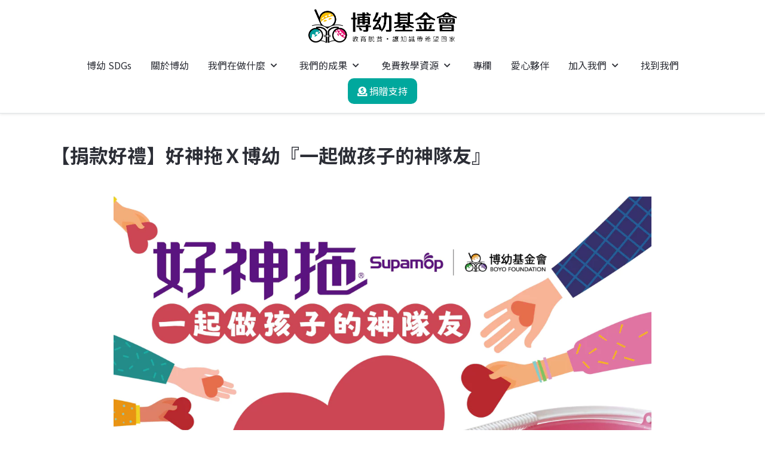

--- FILE ---
content_type: text/html; charset=utf-8
request_url: https://www.boyo.org.tw/boyoV2/boyo_news/%E5%A5%BD%E7%A5%9E%E6%8B%96%EF%BD%98%E5%8D%9A%E5%B9%BC%E3%80%8E%E4%B8%80%E8%B5%B7%E5%81%9A%E5%AD%A9%E5%AD%90%E7%9A%84%E7%A5%9E%E9%9A%8A%E5%8F%8B%E3%80%8F
body_size: 8559
content:
<!DOCTYPE html><html lang="zh-tw" dir="ltr"><head><meta http-equiv="X-UA-Compatible" content="IE=edge" /><meta name="viewport" content="width=device-width, initial-scale=1" /><meta name="HandheldFriendly" content="true" /><meta name="apple-mobile-web-app-capable" content="YES" /><meta charset="utf-8"><meta name="description" content="#偏鄉課輔 #弱勢兒童課輔"><meta name="generator" content="Joomla! - Open Source Content Management"><title>博幼基金會 - 【捐款好禮】好神拖Ｘ博幼『一起做孩子的神隊友』</title><link href="https://www.boyo.org.tw/boyoV2/images/logo-10-1741925441.png" rel="shortcut icon" type="text/css" /><link rel="preconnect" href="https://fonts.gstatic.com"> <script nonce='b0y0scri9t'>window.dataLayer=window.dataLayer||[];function gtag(){dataLayer.push(arguments)}
gtag('js',new Date());gtag('config','G-WRDM4324WC');(function(g,d,o){g._ltq=g._ltq||[];g._lt=g._lt||function(){g._ltq.push(arguments)};var h=location.protocol==='https:'?'https://d.line-scdn.net':'http://d.line-cdn.net';var s=d.createElement('script');s.async=1;s.src=o||h+'/n/line_tag/public/release/v1/lt.js';var t=d.getElementsByTagName('script')[0];t.parentNode.insertBefore(s,t)})(window,document);_lt('init',{customerType:'account',tagId:'fa4edd19-71c4-4942-9c4e-c8e1088b4378'});_lt('send','pv',['fa4edd19-71c4-4942-9c4e-c8e1088b4378'])</script><noscript> <img height="1" width="1" style="display:none"
       src="https://tr.line.me/tag.gif?c_t=lap&t_id=dce931c0-2387-4d44-b7fc-8b577456cc95&e=pv&noscript=1" /> </noscript><noscript><iframe src="https://www.googletagmanager.com/ns.html?id=GTM-NHQ2PQV"
height="0" width="0" style="display:none;visibility:hidden"></iframe></noscript><meta name="license" content="CC BY 4.0"><link rel="license" href="https://creativecommons.org/licenses/by/4.0/"><link rel="stylesheet" href="https://www.boyo.org.tw/boyoV2/cache/astroid/css/2d7256b80f899434a867b112ef83329d.css?525dfbf969ffc737dccdc79260866651" /></head><body class="site astroid-framework com-content view-article layout-default itemid-230 boyo_news-alias tp-style-13 zh-TW ltr"> <a title="Back to Top" id="astroid-backtotop" class="rounded" href="javascript:void(0)" style="border-radius : 2px;background:rgb(255, 180, 0);"><i class="fas fa-arrow-up" style="font-size:20px;color:rgb(255, 255, 255);"></i></a> <div class="astroid-container"><div class="astroid-mobilemenu d-none d-init dir-left" data-class-prefix="astroid-mobilemenu" id="astroid-mobilemenu"><div class="burger-menu-button active"> <button aria-label="Mobile Menu Toggle" type="button" class="button close-offcanvas offcanvas-close-btn"> <span class="box"> <span class="inner"></span> </span> </button> </div><ul class="astroid-mobile-menu d-none"><li class="nav-item nav-item-id-123 nav-item-level-1"> <a href="/boyoV2/boyo_sdgs" title="博幼 SDGs" class=" nav-link item-link-component item-level-1" data-drop-action="hover"> <span class="nav-title">
                                          博幼 SDGs                              </span> </a> </li><li class="nav-item nav-item-id-202 nav-item-level-1"> <a href="/boyoV2/about_boyo" title="關於博幼" class=" nav-link item-link-component item-level-1" data-drop-action="hover"> <span class="nav-title">
                                          關於博幼                              </span> </a> </li><li class="nav-item nav-item-id-203 nav-item-level-1 nav-item-deeper nav-item-parent has-megamenu nav-item-dropdown"> <a href="/boyoV2/what_are_we_do" title="我們在做什麼" class=" nav-link item-link-component item-level-1" data-drop-action="hover"> <span class="nav-title">
                                          我們在做什麼                              </span> </a> <ul class="nav-child list-group navbar-subnav level-1"><li class="nav-item-submenu nav-item-id-622 nav-item-level-2"> <a href="/boyoV2/what_are_we_do/service_network" title="服務脈絡" class=" nav-link item-link-component item-level-2" data-drop-action="hover"> <span class="nav-title">
                                          服務脈絡                              </span> </a> </li><li class="nav-item-submenu nav-item-id-623 nav-item-level-2"> <a href="/boyoV2/what_are_we_do/how_are_we_do" title="我們怎麼做" class=" nav-link item-link-component item-level-2" data-drop-action="hover"> <span class="nav-title">
                                          我們怎麼做                              </span> </a> </li></ul></li><li class="nav-item nav-item-id-204 nav-item-level-1 nav-item-deeper nav-item-parent has-megamenu nav-item-dropdown"> <a href="/boyoV2/service_results" title="我們的成果" class=" nav-link item-link-component item-level-1" data-drop-action="hover"> <span class="nav-title">
                                          我們的成果                              </span> </a> <ul class="nav-child list-group navbar-subnav level-1"><li class="nav-item-submenu nav-item-id-624 nav-item-level-2"> <a href="/boyoV2/service_results/service_result" title="服務成果" class=" nav-link item-link-component item-level-2" data-drop-action="hover"> <span class="nav-title">
                                          服務成果                              </span> </a> </li><li class="nav-item-submenu nav-item-id-625 nav-item-level-2"> <a href="/boyoV2/service_results/annual_report" title="年刊報告" class=" nav-link item-link-component item-level-2" data-drop-action="hover"> <span class="nav-title">
                                          年刊報告                              </span> </a> </li><li class="nav-item-submenu nav-item-id-205 nav-item-level-2"> <a href="/boyoV2/service_results/national_high_school_graduates_tracking_situation" title="國中畢業生追蹤情形" class=" nav-link item-link-component item-level-2" data-drop-action="hover"> <span class="nav-title">
                                          國中畢業生追蹤情形                              </span> </a> </li></ul></li><li class="nav-item nav-item-id-206 nav-item-level-1 nav-item-deeper nav-item-parent has-megamenu nav-item-dropdown"> <a href="/boyoV2/online_tm" title="免費教學資源" class=" nav-link item-link-component item-level-1" data-drop-action="hover"> <span class="nav-title">
                                          免費教學資源                              </span> </a> <ul class="nav-child list-group navbar-subnav level-1"><li class="nav-item-submenu nav-item-id-626 nav-item-level-2"> <a href="/boyoV2/online_tm/e_m_r_tm" title="英數閱教材資源" class=" nav-link item-link-component item-level-2" data-drop-action="hover"> <span class="nav-title">
                                          英數閱教材資源                              </span> </a> </li><li class="nav-item-submenu nav-item-id-207 nav-item-level-2"> <a href="/boyoV2/online_tm/train_teacher" title="師資培訓開放課程" class=" nav-link item-link-component item-level-2" data-drop-action="hover"> <span class="nav-title">
                                          師資培訓開放課程                              </span> </a> </li></ul></li><li class="nav-item nav-item-id-208 nav-item-level-1"> <a href="/boyoV2/special_column" title="專欄" class=" nav-link item-link-component item-level-1" data-drop-action="hover"> <span class="nav-title">
                                          專欄                              </span> </a> </li><li class="nav-item nav-item-id-209 nav-item-level-1"> <a href="/boyoV2/love_partners" title="愛心夥伴" class=" nav-link item-link-component item-level-1" data-drop-action="hover"> <span class="nav-title">
                                          愛心夥伴                              </span> </a> </li><li class="nav-item nav-item-id-210 nav-item-level-1 nav-item-deeper nav-item-parent has-megamenu nav-item-dropdown"> <a href="/boyoV2/join_boyo" title="加入我們" class=" nav-link item-link-component item-level-1" data-drop-action="hover"> <span class="nav-title">
                                          加入我們                              </span> </a> <ul class="nav-child list-group navbar-subnav level-1"><li class="nav-item-submenu nav-item-id-215 nav-item-level-2"> <a href="/boyoV2/join_boyo/full_time_employee" title="全職工作夥伴" class=" nav-link item-link-component item-level-2" data-drop-action="hover"> <span class="nav-title">
                                          全職工作夥伴                              </span> </a> </li><li class="nav-item-submenu nav-item-id-216 nav-item-level-2"> <a href="/boyoV2/join_boyo/join_boyo_teacher" title="課輔老師" class=" nav-link item-link-component item-level-2" data-drop-action="hover"> <span class="nav-title">
                                          課輔老師                              </span> </a> </li><li class="nav-item-submenu nav-item-id-217 nav-item-level-2"> <a href="/boyoV2/join_boyo/summer_school" title="夏日學校課輔老師" class=" nav-link item-link-component item-level-2" data-drop-action="hover"> <span class="nav-title">
                                          夏日學校課輔老師                              </span> </a> </li><li class="nav-item-submenu nav-item-id-544 nav-item-level-2"> <a href="/boyoV2/join_boyo/invitation_to_collaborate" title="外展合作課輔申請" class=" nav-link item-link-component item-level-2" data-drop-action="hover"> <span class="nav-title">
                                          外展合作課輔申請                              </span> </a> </li></ul></li><li class="nav-item nav-item-id-211 nav-item-level-1"> <a href="/boyoV2/service_location" title="找到我們" class=" nav-link item-link-component item-level-1" data-drop-action="hover"> <span class="nav-title">
                                          找到我們                              </span> </a> </li><li class="nav-item nav-item-id-212 nav-item-level-1 donateButton"> <a href="/boyoV2/donate" title="捐贈支持" class=" nav-link item-link-component item-level-1" data-drop-action="hover"> <span class="nav-title"> <i class="fas fa-donate"></i>
                                          捐贈支持                              </span> </a> </li></ul></div><div class="astroid-content"><div class="astroid-layout astroid-layout-wide"><div class="astroid-wrapper"><section class="astroid-section astroid-header-section" id="hs-1529472563843"><div class="container"><div class="astroid-row row no-gutters" id="ar-1529472563843"><div class="astroid-column col-lg-12" id="ac-1529472563843"><div class="astroid-module-position" id="ah-1529472563843"><header id="astroid-header" class="astroid-header astroid-stacked-header astroid-stacked-center-header"><div class="d-flex"><div class="header-stacked-section d-flex justify-content-between flex-column w-100"><div class="w-100 d-flex justify-content-center"><div class="d-flex d-lg-none justify-content-start"><div class="header-mobilemenu-trigger d-lg-none burger-menu-button align-self-center" data-offcanvas="#astroid-mobilemenu" data-effect="mobilemenu-slide"> <button class="button" aria-label="Mobile Menu Toggle" type="button"><span class="box"><span class="inner"></span></span></button> </div> </div><div class="d-flex w-100 justify-content-center"><div class="logo-wrapper"> <a target="_self" class="astroid-logo astroid-logo-image d-flex align-items-center" href="https://www.boyo.org.tw/boyoV2/"> <img src="[data-uri]" data-astroid-lazyload="https://www.boyo.org.tw/boyoV2/images/logo.png" alt="博幼基金會" class="astroid-logo-default" /> <img src="[data-uri]" data-astroid-lazyload="https://www.boyo.org.tw/boyoV2/images/logo.png" alt="博幼基金會" class="astroid-logo-mobile" /> <img src="[data-uri]" data-astroid-lazyload="https://www.boyo.org.tw/boyoV2/images/logo.png" alt="博幼基金會" class="astroid-logo-sticky" /> </a> </div></div></div><div data-megamenu data-megamenu-class=".has-megamenu" data-megamenu-content-class=".megamenu-container" data-dropdown-arrow="true" data-header-offset="true" data-transition-speed="100" data-megamenu-animation="slide" data-easing="linear" data-astroid-trigger="hover" data-megamenu-submenu-class=".nav-submenu" class="w-100 d-none d-lg-flex justify-content-center pt-3"><div class=" astroid-nav-wraper align-self-center px-2 d-none d-lg-block w-100"><ul class="nav astroid-nav justify-content-center d-flex align-items-center"><li data-position="right" class="nav-item nav-item-id-123 nav-item-level-1"> <a href="/boyoV2/boyo_sdgs" title="博幼 SDGs" class=" nav-link item-link-component item-level-1" data-drop-action="hover"> <span class="nav-title">
                                          博幼 SDGs                              </span> </a> </li><li data-position="right" class="nav-item nav-item-id-202 nav-item-level-1"> <a href="/boyoV2/about_boyo" title="關於博幼" class=" nav-link item-link-component item-level-1" data-drop-action="hover"> <span class="nav-title">
                                          關於博幼                              </span> </a> </li><li data-position="right" class="nav-item nav-item-id-203 nav-item-level-1 nav-item-deeper nav-item-parent has-megamenu nav-item-dropdown"> <a href="/boyoV2/what_are_we_do" title="我們在做什麼" class=" nav-link megamenu-item-link item-link-component item-level-1" data-drop-action="hover"> <span class="nav-title">
                                          我們在做什麼                                                <i class="fas fa-chevron-down nav-item-caret"></i> </span> </a> <div style="width:250px" class="megamenu-container nav-submenu-container nav-item-level-1"><ul class="nav-submenu"><li data-position="right" class="nav-item-submenu nav-item-id-622 nav-item-level-2"> <a href="/boyoV2/what_are_we_do/service_network" title="服務脈絡" class=" item-link-component item-level-2" data-drop-action="hover"> <span class="nav-title">
                                          服務脈絡                              </span> </a> </li><li data-position="right" class="nav-item-submenu nav-item-id-623 nav-item-level-2"> <a href="/boyoV2/what_are_we_do/how_are_we_do" title="我們怎麼做" class=" item-link-component item-level-2" data-drop-action="hover"> <span class="nav-title">
                                          我們怎麼做                              </span> </a> </li></ul></li><li data-position="right" class="nav-item nav-item-id-204 nav-item-level-1 nav-item-deeper nav-item-parent has-megamenu nav-item-dropdown"> <a href="/boyoV2/service_results" title="我們的成果" class=" nav-link megamenu-item-link item-link-component item-level-1" data-drop-action="hover"> <span class="nav-title">
                                          我們的成果                                                <i class="fas fa-chevron-down nav-item-caret"></i> </span> </a> <div style="width:250px" class="megamenu-container nav-submenu-container nav-item-level-1"><ul class="nav-submenu"><li data-position="right" class="nav-item-submenu nav-item-id-624 nav-item-level-2"> <a href="/boyoV2/service_results/service_result" title="服務成果" class=" item-link-component item-level-2" data-drop-action="hover"> <span class="nav-title">
                                          服務成果                              </span> </a> </li><li data-position="right" class="nav-item-submenu nav-item-id-625 nav-item-level-2"> <a href="/boyoV2/service_results/annual_report" title="年刊報告" class=" item-link-component item-level-2" data-drop-action="hover"> <span class="nav-title">
                                          年刊報告                              </span> </a> </li><li data-position="right" class="nav-item-submenu nav-item-id-205 nav-item-level-2"> <a href="/boyoV2/service_results/national_high_school_graduates_tracking_situation" title="國中畢業生追蹤情形" class=" item-link-component item-level-2" data-drop-action="hover"> <span class="nav-title">
                                          國中畢業生追蹤情形                              </span> </a> </li></ul></li><li data-position="right" class="nav-item nav-item-id-206 nav-item-level-1 nav-item-deeper nav-item-parent has-megamenu nav-item-dropdown"> <a href="/boyoV2/online_tm" title="免費教學資源" class=" nav-link megamenu-item-link item-link-component item-level-1" data-drop-action="hover"> <span class="nav-title">
                                          免費教學資源                                                <i class="fas fa-chevron-down nav-item-caret"></i> </span> </a> <div style="width:250px" class="megamenu-container nav-submenu-container nav-item-level-1"><ul class="nav-submenu"><li data-position="right" class="nav-item-submenu nav-item-id-626 nav-item-level-2"> <a href="/boyoV2/online_tm/e_m_r_tm" title="英數閱教材資源" class=" item-link-component item-level-2" data-drop-action="hover"> <span class="nav-title">
                                          英數閱教材資源                              </span> </a> </li><li data-position="right" class="nav-item-submenu nav-item-id-207 nav-item-level-2"> <a href="/boyoV2/online_tm/train_teacher" title="師資培訓開放課程" class=" item-link-component item-level-2" data-drop-action="hover"> <span class="nav-title">
                                          師資培訓開放課程                              </span> </a> </li></ul></li><li data-position="right" class="nav-item nav-item-id-208 nav-item-level-1"> <a href="/boyoV2/special_column" title="專欄" class=" nav-link item-link-component item-level-1" data-drop-action="hover"> <span class="nav-title">
                                          專欄                              </span> </a> </li><li data-position="right" class="nav-item nav-item-id-209 nav-item-level-1"> <a href="/boyoV2/love_partners" title="愛心夥伴" class=" nav-link item-link-component item-level-1" data-drop-action="hover"> <span class="nav-title">
                                          愛心夥伴                              </span> </a> </li><li data-position="right" class="nav-item nav-item-id-210 nav-item-level-1 nav-item-deeper nav-item-parent has-megamenu nav-item-dropdown"> <a href="/boyoV2/join_boyo" title="加入我們" class=" nav-link megamenu-item-link item-link-component item-level-1" data-drop-action="hover"> <span class="nav-title">
                                          加入我們                                                <i class="fas fa-chevron-down nav-item-caret"></i> </span> </a> <div style="width:250px" class="megamenu-container nav-submenu-container nav-item-level-1"><ul class="nav-submenu"><li data-position="right" class="nav-item-submenu nav-item-id-215 nav-item-level-2"> <a href="/boyoV2/join_boyo/full_time_employee" title="全職工作夥伴" class=" item-link-component item-level-2" data-drop-action="hover"> <span class="nav-title">
                                          全職工作夥伴                              </span> </a> </li><li data-position="right" class="nav-item-submenu nav-item-id-216 nav-item-level-2"> <a href="/boyoV2/join_boyo/join_boyo_teacher" title="課輔老師" class=" item-link-component item-level-2" data-drop-action="hover"> <span class="nav-title">
                                          課輔老師                              </span> </a> </li><li data-position="right" class="nav-item-submenu nav-item-id-217 nav-item-level-2"> <a href="/boyoV2/join_boyo/summer_school" title="夏日學校課輔老師" class=" item-link-component item-level-2" data-drop-action="hover"> <span class="nav-title">
                                          夏日學校課輔老師                              </span> </a> </li><li data-position="right" class="nav-item-submenu nav-item-id-544 nav-item-level-2"> <a href="/boyoV2/join_boyo/invitation_to_collaborate" title="外展合作課輔申請" class=" item-link-component item-level-2" data-drop-action="hover"> <span class="nav-title">
                                          外展合作課輔申請                              </span> </a> </li></ul></li><li data-position="right" class="nav-item nav-item-id-211 nav-item-level-1"> <a href="/boyoV2/service_location" title="找到我們" class=" nav-link item-link-component item-level-1" data-drop-action="hover"> <span class="nav-title">
                                          找到我們                              </span> </a> </li><li data-position="right" class="nav-item nav-item-id-212 nav-item-level-1 donateButton"> <a href="/boyoV2/donate" title="捐贈支持" class=" nav-link item-link-component item-level-1" data-drop-action="hover"> <span class="nav-title"> <i class="fas fa-donate"></i>
                                          捐贈支持                              </span> </a> </li></ul></div></div></div></div></header> <header id="astroid-sticky-header" data-megamenu data-megamenu-class=".has-megamenu" data-megamenu-content-class=".megamenu-container" data-dropdown-arrow="true" data-header-offset="true" data-transition-speed="100" data-megamenu-animation="slide" data-easing="linear" data-astroid-trigger="hover" data-megamenu-submenu-class=".nav-submenu" class="astroid-header astroid-header-sticky header-sticky-desktop header-static-mobile header-static-tablet d-none"><div class="container d-flex flex-row justify-content-between"><div class="d-flex d-lg-none justify-content-start"><div class="header-mobilemenu-trigger d-lg-none burger-menu-button align-self-center" data-offcanvas="#astroid-mobilemenu" data-effect="mobilemenu-slide"> <button class="button" type="button" aria-label="Mobile Menu Toggle"><span class="box"><span class="inner"></span></span></button> </div> </div><div class="header-left-section d-flex justify-content-start"><div class="logo-wrapper"> <a target="_self" class="astroid-logo astroid-logo-image d-flex align-items-center" href="https://www.boyo.org.tw/boyoV2/"> <img src="[data-uri]" data-astroid-lazyload="https://www.boyo.org.tw/boyoV2/images/logo.png" alt="博幼基金會" class="astroid-logo-default" /> <img src="[data-uri]" data-astroid-lazyload="https://www.boyo.org.tw/boyoV2/images/logo.png" alt="博幼基金會" class="astroid-logo-mobile" /> <img src="[data-uri]" data-astroid-lazyload="https://www.boyo.org.tw/boyoV2/images/logo.png" alt="博幼基金會" class="astroid-logo-sticky" /> </a> </div></div><div class="header-right-section d-flex justify-content-end flex-lg-grow-1"><div class=" astroid-nav-wraper align-self-center px-2 d-none d-lg-block ml-auto"><ul class="nav astroid-nav d-none d-lg-flex"><li data-position="right" class="nav-item nav-item-id-123 nav-item-level-1"> <a href="/boyoV2/boyo_sdgs" title="博幼 SDGs" class=" nav-link item-link-component item-level-1" data-drop-action="hover"> <span class="nav-title">
                                          博幼 SDGs                              </span> </a> </li><li data-position="right" class="nav-item nav-item-id-202 nav-item-level-1"> <a href="/boyoV2/about_boyo" title="關於博幼" class=" nav-link item-link-component item-level-1" data-drop-action="hover"> <span class="nav-title">
                                          關於博幼                              </span> </a> </li><li data-position="right" class="nav-item nav-item-id-203 nav-item-level-1 nav-item-deeper nav-item-parent has-megamenu nav-item-dropdown"> <a href="/boyoV2/what_are_we_do" title="我們在做什麼" class=" nav-link megamenu-item-link item-link-component item-level-1" data-drop-action="hover"> <span class="nav-title">
                                          我們在做什麼                                                <i class="fas fa-chevron-down nav-item-caret"></i> </span> </a> <div style="width:250px" class="megamenu-container nav-submenu-container nav-item-level-1"><ul class="nav-submenu"><li data-position="right" class="nav-item-submenu nav-item-id-622 nav-item-level-2"> <a href="/boyoV2/what_are_we_do/service_network" title="服務脈絡" class=" item-link-component item-level-2" data-drop-action="hover"> <span class="nav-title">
                                          服務脈絡                              </span> </a> </li><li data-position="right" class="nav-item-submenu nav-item-id-623 nav-item-level-2"> <a href="/boyoV2/what_are_we_do/how_are_we_do" title="我們怎麼做" class=" item-link-component item-level-2" data-drop-action="hover"> <span class="nav-title">
                                          我們怎麼做                              </span> </a> </li></ul></li><li data-position="right" class="nav-item nav-item-id-204 nav-item-level-1 nav-item-deeper nav-item-parent has-megamenu nav-item-dropdown"> <a href="/boyoV2/service_results" title="我們的成果" class=" nav-link megamenu-item-link item-link-component item-level-1" data-drop-action="hover"> <span class="nav-title">
                                          我們的成果                                                <i class="fas fa-chevron-down nav-item-caret"></i> </span> </a> <div style="width:250px" class="megamenu-container nav-submenu-container nav-item-level-1"><ul class="nav-submenu"><li data-position="right" class="nav-item-submenu nav-item-id-624 nav-item-level-2"> <a href="/boyoV2/service_results/service_result" title="服務成果" class=" item-link-component item-level-2" data-drop-action="hover"> <span class="nav-title">
                                          服務成果                              </span> </a> </li><li data-position="right" class="nav-item-submenu nav-item-id-625 nav-item-level-2"> <a href="/boyoV2/service_results/annual_report" title="年刊報告" class=" item-link-component item-level-2" data-drop-action="hover"> <span class="nav-title">
                                          年刊報告                              </span> </a> </li><li data-position="right" class="nav-item-submenu nav-item-id-205 nav-item-level-2"> <a href="/boyoV2/service_results/national_high_school_graduates_tracking_situation" title="國中畢業生追蹤情形" class=" item-link-component item-level-2" data-drop-action="hover"> <span class="nav-title">
                                          國中畢業生追蹤情形                              </span> </a> </li></ul></li><li data-position="right" class="nav-item nav-item-id-206 nav-item-level-1 nav-item-deeper nav-item-parent has-megamenu nav-item-dropdown"> <a href="/boyoV2/online_tm" title="免費教學資源" class=" nav-link megamenu-item-link item-link-component item-level-1" data-drop-action="hover"> <span class="nav-title">
                                          免費教學資源                                                <i class="fas fa-chevron-down nav-item-caret"></i> </span> </a> <div style="width:250px" class="megamenu-container nav-submenu-container nav-item-level-1"><ul class="nav-submenu"><li data-position="right" class="nav-item-submenu nav-item-id-626 nav-item-level-2"> <a href="/boyoV2/online_tm/e_m_r_tm" title="英數閱教材資源" class=" item-link-component item-level-2" data-drop-action="hover"> <span class="nav-title">
                                          英數閱教材資源                              </span> </a> </li><li data-position="right" class="nav-item-submenu nav-item-id-207 nav-item-level-2"> <a href="/boyoV2/online_tm/train_teacher" title="師資培訓開放課程" class=" item-link-component item-level-2" data-drop-action="hover"> <span class="nav-title">
                                          師資培訓開放課程                              </span> </a> </li></ul></li><li data-position="right" class="nav-item nav-item-id-208 nav-item-level-1"> <a href="/boyoV2/special_column" title="專欄" class=" nav-link item-link-component item-level-1" data-drop-action="hover"> <span class="nav-title">
                                          專欄                              </span> </a> </li><li data-position="right" class="nav-item nav-item-id-209 nav-item-level-1"> <a href="/boyoV2/love_partners" title="愛心夥伴" class=" nav-link item-link-component item-level-1" data-drop-action="hover"> <span class="nav-title">
                                          愛心夥伴                              </span> </a> </li><li data-position="right" class="nav-item nav-item-id-210 nav-item-level-1 nav-item-deeper nav-item-parent has-megamenu nav-item-dropdown"> <a href="/boyoV2/join_boyo" title="加入我們" class=" nav-link megamenu-item-link item-link-component item-level-1" data-drop-action="hover"> <span class="nav-title">
                                          加入我們                                                <i class="fas fa-chevron-down nav-item-caret"></i> </span> </a> <div style="width:250px" class="megamenu-container nav-submenu-container nav-item-level-1"><ul class="nav-submenu"><li data-position="right" class="nav-item-submenu nav-item-id-215 nav-item-level-2"> <a href="/boyoV2/join_boyo/full_time_employee" title="全職工作夥伴" class=" item-link-component item-level-2" data-drop-action="hover"> <span class="nav-title">
                                          全職工作夥伴                              </span> </a> </li><li data-position="right" class="nav-item-submenu nav-item-id-216 nav-item-level-2"> <a href="/boyoV2/join_boyo/join_boyo_teacher" title="課輔老師" class=" item-link-component item-level-2" data-drop-action="hover"> <span class="nav-title">
                                          課輔老師                              </span> </a> </li><li data-position="right" class="nav-item-submenu nav-item-id-217 nav-item-level-2"> <a href="/boyoV2/join_boyo/summer_school" title="夏日學校課輔老師" class=" item-link-component item-level-2" data-drop-action="hover"> <span class="nav-title">
                                          夏日學校課輔老師                              </span> </a> </li><li data-position="right" class="nav-item-submenu nav-item-id-544 nav-item-level-2"> <a href="/boyoV2/join_boyo/invitation_to_collaborate" title="外展合作課輔申請" class=" item-link-component item-level-2" data-drop-action="hover"> <span class="nav-title">
                                          外展合作課輔申請                              </span> </a> </li></ul></li><li data-position="right" class="nav-item nav-item-id-211 nav-item-level-1"> <a href="/boyoV2/service_location" title="找到我們" class=" nav-link item-link-component item-level-1" data-drop-action="hover"> <span class="nav-title">
                                          找到我們                              </span> </a> </li><li data-position="right" class="nav-item nav-item-id-212 nav-item-level-1 donateButton"> <a href="/boyoV2/donate" title="捐贈支持" class=" nav-link item-link-component item-level-1" data-drop-action="hover"> <span class="nav-title"> <i class="fas fa-donate"></i>
                                          捐贈支持                              </span> </a> </li></ul></div></div></div></header> </div></div></div></div></section><section class="astroid-section astroid-component-section" id="cs-1528971561366"><div class="container"><div class="astroid-row row" id="ar-1528971561366"><div class="astroid-column col-lg-6 col-lg-12" id="ac-1528971561366"><div class="astroid-message" id="m-1528971711775"><div id="system-message-container"> </div></div><div class="astroid-component" id="ca-1529739248826"><div class="astroid-component-area"><div class="com-content-article item-page" itemscope itemtype="https://schema.org/Article"><meta itemprop="inLanguage" content="zh-TW" /><div class="item-title"><h2 itemprop="headline">
               【捐款好禮】好神拖Ｘ博幼『一起做孩子的神隊友』            </h2></div><div itemprop="articleBody"><p>&nbsp;</p><p><img src="[data-uri]" data-astroid-lazyload="https://www.boyo.org.tw/boyo/CCRD_supamop_project/banner.webp" alt="" width="900" height="636" style="display: block; margin-left: auto; margin-right: auto;" /></p><p>&nbsp;</p><p><span style="color: #333333;"><span style="font-family: 'andale mono', times; font-size: 14pt;">身為台灣在地品牌的好神拖，本著關愛土地的精神，希望喚起大眾重視孩童的學習環境，並響應『博幼基金會』的「教育脫貧」理念，聯手推出「好神拖 x 博幼基金會公益聯名旋轉拖把」，每組附贈「好神拖造型存錢筒」乙個，鼓勵消費者能支持博幼基金會，一起為弱勢孩童存下希望也擦亮未來。</span><span style="font-size: 14pt;"></span></span></p><div dir="auto"><span style="font-family: 'andale mono', times; color: #333333; font-size: 14pt;">好神拖邀您一起存愛心</span></div><div dir="auto"><span style="font-size: 14pt; color: #333333;"><span style="font-family: 'andale mono', times;">關注偏鄉教育，加入捐款行列，讓更多朋友也一起呵護這些代表台灣未來的希望種子，一起做孩子的神隊友</span></span></div><div dir="auto"><span style="font-size: 14pt; color: #333333;"><br />除了購買公益聯名組好神拖送「好神拖造型存錢筒」，好神拖再加碼回饋，捐款還能獲得實用好禮，數量有限，邀請您立即響應。</span></div><div>&nbsp;<hr /></div><div>&nbsp;<a href="https://shopee.tw/product/499351368/20463215904/"><img src="[data-uri]" data-astroid-lazyload="/boyoV2/images/aboutBoyo/News/%E5%A5%BD%E7%A5%9E%E6%8B%96/supampo_1111209_004.jpg" alt="" width="400" height="283" style="display: block; margin-left: auto; margin-right: auto;" /></a></div><div>&nbsp;</div><div style="text-align: center;"><span style="color: #ff668c; font-size: 18pt;">【單次捐款】</span></div><div style="text-align: center;"><span style="font-size: 14pt;">捐款1,000元即送<span style="color: #0000ff;">「好神搖搖籤筒造型鑰匙圈」1個</span>，限量3,000個。</span></div><div style="text-align: center;"><span style="font-size: 14pt;">模樣精巧可愛，搖一搖還有隱藏的小機關設計讓人不免會心一笑，非常值得收藏。<br /><span style="background-color: #ff0000; font-size: 18pt;"><br /><span style="background-color: #ff3366;"><a href="https://shopee.tw/product/499351368/20463215904/" style="background-color: #ff3366;"><span style="color: #ffffff;">&nbsp;點我支持，獲得&lt;造型鑰匙圈&gt;&nbsp;</span></a></span></span></span></div><div>&nbsp;</div><div style="text-align: center;">&nbsp;<a href="https://shopee.tw/product/499351368/20463215904/"><img src="[data-uri]" data-astroid-lazyload="/boyoV2/images/aboutBoyo/News/好神拖/supampo_1111209_001.png" alt="supampo 1111209 001" width="200" height="90" /></a></div><div>&nbsp;</div><div>&nbsp;<hr /></div><div>&nbsp;</div><div><a href="https://www.boyo.org.tw/boyo/CCRD_supamop_project/"><img src="[data-uri]" data-astroid-lazyload="/boyoV2/images/aboutBoyo/News/%E5%A5%BD%E7%A5%9E%E6%8B%96/supampo_1111209_003.jpg" alt="" width="400" height="283" style="display: block; margin-left: auto; margin-right: auto;" /></a></div><div style="text-align: center;"><span style="color: #ff668c; font-size: 18pt;">【定期定額】</span></div><div style="text-align: center;"><span style="font-size: 14pt;">連續捐款達3,000元，也能獲得<span style="color: #0000ff;">「好神拖省力雙渦輪旋轉拖」1組</span>，限量1,000名（市價1,089元的）。<br /><span style="background-color: #99ccff; font-size: 18pt;"><br /><a href="https://www.boyo.org.tw/boyo/CCRD_supamop_project/"><span style="background-color: #ff3366;">&nbsp;<span style="color: #ffffff;">點我支持，獲得&lt;雙渦輪旋轉拖&gt;</span>&nbsp;</span></a></span><span style="font-size: 14pt;"></span><br /></span></div><div style="text-align: center;"><div>&nbsp;</div><div style="text-align: center;">&nbsp;<a href="https://www.boyo.org.tw/boyo/CCRD_supamop_project/"><img src="[data-uri]" data-astroid-lazyload="/boyoV2/images/aboutBoyo/News/好神拖/supampo_1111209_002.png" alt="supampo 1111209 002" width="200" height="90" /></a></div><div><hr /></div></div></div></div></div></div></div></div></div></section><section class="astroid-section py-3 py-md-5" id="bs-1529739293881"><div class="container"><div class="astroid-row row" id="ar-1529739293881"><div class="astroid-column col-sm-6 col-md-6 col-lg-3 col-lg-12" id="ac-1529739296224"><div class="astroid-module-position" id="b4-1529739300697"><div class="moduletable "><div id="mod-custom117" class="mod-custom custom"><div class="col-8 col-xs-8 col-sm-8 col-md-6 col-lg-6" style="float: right; cursor: pointer;"><a href="/boyoV2/./donate"><img src="[data-uri]" data-astroid-lazyload="/boyoV2/static/watering1.jpg" alt="" id="wateringCan" /></a></div></div></div></div></div></div></div></section><section class="astroid-section astroid-footer-section" id="fs-1528971627712"><div class="astroid-row row no-gutters" id="ar-1528971627712"><div class="astroid-column col-lg-12" id="ac-1528971627712"><div class="astroid-module-position" id="f1-1528971723326"><div class="moduletable "><div id="mod-custom118" class="mod-custom custom"><div class="row align-items-end" style="width: 100%; margin: 0px auto;"><div class="col-4" style="text-align: justify; padding-left: 0px; padding-right: 0px;"><div class="col-12 d-none d-md-block"><div class="boyoInfo" style="text-align: center;"><span style="font-size: 24pt;"><strong><span style="color: #000000; font-family: Noto Sans TC,Microsoft JhengHei;"><span style="font-size: 36pt;"><sup>財團法人博幼社會福利基金會</sup></span><br /></span></strong></span></div><div class="boyoInfo" style="text-align: center;"><span style="font-size: 14pt;"><span style="font-family: Noto Sans TC,Microsoft JhengHei;"><span style="color: #000000;">TEL：049-2915055 ｜&nbsp;</span><span style="color: #000000;">FAX：049-2915033</span></span></span></div><div class="boyoInfo" style="text-align: center;"><span style="font-size: 14pt;"><span style="color: #000000; font-family: Noto Sans TC,Microsoft JhengHei;">E-mail：bo.yo@ecp.boyo.org.tw</span></span></div><div class="boyoInfo" style="text-align: center;"><span style="color: #000000; font-size: 12pt; font-family: Noto Sans TC,Microsoft JhengHei;"><span style="font-size: 14pt;">Add：545011 南投縣埔里鎮安四街131號<br /></span></span><span style="color: #000000; font-size: 12pt; font-family: Noto Sans TC,Microsoft JhengHei;"><span style="font-size: 14pt;">勸募字號：衛部救</span></span><span style="color: #000000; font-size: 12pt; font-family: Noto Sans TC,Microsoft JhengHei;"><span style="font-size: 14pt;"><span style="font-size: 14pt;">字</span>第1141364062號</span><br /><br /></span></div></div><div class="col-12" style="position: relative; height: 150px; background: linear-gradient(to bottom, #a2938c 0%, #a2938c 25%, #65493b 25%, #65493b 100%);"><div class="d-none d-md-block" style="position: absolute; top: 50%; left: 50%; transform: translate(-50%, -50%);"><span style="font-family: Noto Sans TC,Microsoft JhengHei; font-size: 12pt; white-space: nowrap;">Copyright©2018 財團法人博幼社會福利基金會</span></div></div></div><div class="col-4" style="text-align: justify; padding-left: 0px; padding-right: 0px;"><div class="col-12"><img src="[data-uri]" data-astroid-lazyload="/boyoV2/static/footer2-seeding.webp" alt="" /></div><div class="col-12" style="position: relative; height: 150px; background: linear-gradient(to bottom, #a2938c 0%, #a2938c 25%, #65493b 25%, #65493b 100%);"><div class="d-none d-md-block" style="position: absolute; top: 50%; left: 50%; transform: translate(-50%, -50%);"><span style="font-family: Noto Sans TC,Microsoft JhengHei; font-size: 12pt; white-space: nowrap;">內政部立案字號：內授中社字第0970700417號</span></div></div></div><div class="col-4" style="text-align: justify; padding-left: 0px; padding-right: 0px;"><div class="col-12"><img src="[data-uri]" data-astroid-lazyload="/boyoV2/static/footer3-seeding.webp" alt="" /></div><div class="col-12" style="position: relative; height: 150px; background: linear-gradient(to bottom, #a2938c 0%, #a2938c 25%, #65493b 25%, #65493b 100%);">&nbsp;</div></div></div></div></div></div></div></div></section></div></div></div></div><div id="astroid-preloader" class="d-flex align-items-center"><div class="sk-fading-circle"><div class="sk-circle1 sk-circle"></div><div class="sk-circle2 sk-circle"></div><div class="sk-circle3 sk-circle"></div><div class="sk-circle4 sk-circle"></div><div class="sk-circle5 sk-circle"></div><div class="sk-circle6 sk-circle"></div><div class="sk-circle7 sk-circle"></div><div class="sk-circle8 sk-circle"></div><div class="sk-circle9 sk-circle"></div><div class="sk-circle10 sk-circle"></div><div class="sk-circle11 sk-circle"></div><div class="sk-circle12 sk-circle"></div></div></div> <script nonce='b0y0scri9t'>document.getElementsByClassName('nav-item-id-212')[0].style.backgroundColor='#00a89d';document.getElementsByClassName('nav-item-id-212')[0].style.borderRadius='10px';document.getElementsByClassName('nav-item-id-212')[0].getElementsByTagName('a')[0].getElementsByTagName('span')[0].style.color='white';document.getElementsByClassName('nav-item-id-212')[1].style.backgroundColor='#00a89d';document.getElementsByClassName('nav-item-id-212')[1].style.borderRadius='10px';document.getElementsByClassName('nav-item-id-212')[1].getElementsByTagName('a')[0].getElementsByTagName('span')[0].style.color='white';document.getElementsByClassName('nav-item-id-212')[2].style.backgroundColor='#00a89d';document.getElementsByClassName('nav-item-id-212')[2].style.borderRadius='10px';document.getElementsByClassName('nav-item-id-212')[2].getElementsByTagName('a')[0].getElementsByTagName('span')[0].style.color='white';if(document.getElementById('fs-1528971627712')){document.getElementById('fs-1528971627712').style.position='relative'}
const wateringCan=document.getElementById('wateringCan');wateringCan.addEventListener('mouseover',(event)=>{wateringCan.src='https://www.boyo.org.tw/boyoV2/static/watering2.jpg'});wateringCan.addEventListener('mouseout',(event)=>{wateringCan.src='https://www.boyo.org.tw/boyoV2/static/watering1.jpg'})</script> <script src="https://www.boyo.org.tw/boyoV2/cache/astroid/js/19ae4d0133e658e86f72e3a59d81348f.js?525dfbf969ffc737dccdc79260866651"></script></body></html>

--- FILE ---
content_type: text/html
request_url: https://cdn.holmesmind.com/js/getP.htm
body_size: 222
content:
<!DOCTYPE html>
<html>
<head>
    <title></title>
</head>
<body>
<script type="text/javascript">
       var e = {};
    document.cookie.split(";").forEach(function(a) {
        a = a.split("=");
        e[a[0].trim()] = (a[1] || "").trim()
    });
    "P" in e &&parent.postMessage({cf_P:e.P, pathname: location.pathname},'*');
</script>
</body>
</html>

--- FILE ---
content_type: text/css
request_url: https://www.boyo.org.tw/boyoV2/cache/astroid/css/2d7256b80f899434a867b112ef83329d.css?525dfbf969ffc737dccdc79260866651
body_size: 344091
content:
@import "https://fonts.googleapis.com/css2?family=Noto+Sans+TC:ital,wght@0,100;0,300;0,400;0,500;0,700;0,900&display=swap";@import "https://use.fontawesome.com/releases/v5.14.0/css/all.css";@import "https://fonts.googleapis.com/css?family=Noto+Sans+TC&display=swap";templates/cassiopeia/css/vendor/fontawesome-free/fontawesome.min.css/*!
 * Bootstrap v4.5.0 (https://getbootstrap.com/)
 * Copyright 2011-2020 The Bootstrap Authors
 * Copyright 2011-2020 Twitter, Inc.
 * Licensed under MIT (https://github.com/twbs/bootstrap/blob/master/LICENSE)
 */
:root{--blue:#007bff;--indigo:#6610f2;--purple:#6f42c1;--pink:#f36;--red:#dc3545;--orange:#fd7e14;--yellow:#ffc107;--green:#28a745;--teal:#20c997;--cyan:#17a2b8;--white:#fff;--gray:#6c757d;--gray-dark:#343a40;--primary:#f36;--secondary:#2c2e36;--success:#28a745;--info:#17a2b8;--warning:#ffc107;--danger:#dc3545;--light:#f8f9fa;--dark:#2c2e36;--breakpoint-xs:0;--breakpoint-sm:576px;--breakpoint-md:768px;--breakpoint-lg:992px;--breakpoint-xl:1200px;--font-family-sans-serif:-apple-system,BlinkMacSystemFont,"Segoe UI",Roboto,"Helvetica Neue",Arial,"Noto Sans",sans-serif,"Apple Color Emoji","Segoe UI Emoji","Segoe UI Symbol","Noto Color Emoji";--font-family-monospace:SFMono-Regular,Menlo,Monaco,Consolas,"Liberation Mono","Courier New",monospace}*,*::before,*::after{box-sizing:border-box}html{font-family:sans-serif;line-height:1.15;-webkit-text-size-adjust:100%;-webkit-tap-highlight-color:rgba(0,0,0,0)}article,aside,figcaption,figure,footer,header,hgroup,main,nav,section{display:block}body{margin:0;font-family:-apple-system,BlinkMacSystemFont,"Segoe UI",Roboto,"Helvetica Neue",Arial,"Noto Sans",sans-serif,"Apple Color Emoji","Segoe UI Emoji","Segoe UI Symbol","Noto Color Emoji";font-size:1rem;font-weight:400;line-height:1.5;color:#212529;text-align:left;background-color:#fff}[tabindex="-1"]:focus:not(:focus-visible){outline:0!important}hr{box-sizing:content-box;height:0;overflow:visible}h1,h2,h3,h4,h5,h6{margin-top:0;margin-bottom:.5rem}p{margin-top:0;margin-bottom:1rem}abbr[title],abbr[data-original-title]{text-decoration:underline;text-decoration:underline dotted;cursor:help;border-bottom:0;text-decoration-skip-ink:none}address{margin-bottom:1rem;font-style:normal;line-height:inherit}ol,ul,dl{margin-top:0;margin-bottom:1rem}ol ol,ul ul,ol ul,ul ol{margin-bottom:0}dt{font-weight:700}dd{margin-bottom:.5rem;margin-left:0}blockquote{margin:0 0 1rem}b,strong{font-weight:bolder}small{font-size:80%}sub,sup{position:relative;font-size:75%;line-height:0;vertical-align:baseline}sub{bottom:-.25em}sup{top:-.5em}a{color:#f36;text-decoration:none;background-color:transparent}a:hover{color:#e60039;text-decoration:underline}a:not([href]){color:inherit;text-decoration:none}a:not([href]):hover{color:inherit;text-decoration:none}pre,code,kbd,samp{font-family:SFMono-Regular,Menlo,Monaco,Consolas,"Liberation Mono","Courier New",monospace;font-size:1em}pre{margin-top:0;margin-bottom:1rem;overflow:auto;-ms-overflow-style:scrollbar}figure{margin:0 0 1rem}img{vertical-align:middle;border-style:none}svg{overflow:hidden;vertical-align:middle}table{border-collapse:collapse}caption{padding-top:.75rem;padding-bottom:.75rem;color:#6c757d;text-align:left;caption-side:bottom}th{text-align:inherit}label{display:inline-block;margin-bottom:.5rem}button{border-radius:0}button:focus{outline:1px dotted;outline:5px auto -webkit-focus-ring-color}input,button,select,optgroup,textarea{margin:0;font-family:inherit;font-size:inherit;line-height:inherit}button,input{overflow:visible}button,select{text-transform:none}[role="button"]{cursor:pointer}select{word-wrap:normal}button,[type="button"],[type="reset"],[type="submit"]{-webkit-appearance:button}button:not(:disabled),[type="button"]:not(:disabled),[type="reset"]:not(:disabled),[type="submit"]:not(:disabled){cursor:pointer}button::-moz-focus-inner,[type="button"]::-moz-focus-inner,[type="reset"]::-moz-focus-inner,[type="submit"]::-moz-focus-inner{padding:0;border-style:none}input[type="radio"],input[type="checkbox"]{box-sizing:border-box;padding:0}textarea{overflow:auto;resize:vertical}fieldset{min-width:0;padding:0;margin:0;border:0}legend{display:block;width:100%;max-width:100%;padding:0;margin-bottom:.5rem;font-size:1.5rem;line-height:inherit;color:inherit;white-space:normal}progress{vertical-align:baseline}[type="number"]::-webkit-inner-spin-button,[type="number"]::-webkit-outer-spin-button{height:auto}[type="search"]{outline-offset:-2px;-webkit-appearance:none}[type="search"]::-webkit-search-decoration{-webkit-appearance:none}::-webkit-file-upload-button{font:inherit;-webkit-appearance:button}output{display:inline-block}summary{display:list-item;cursor:pointer}template{display:none}[hidden]{display:none!important}h1,h2,h3,h4,h5,h6,.h1,.h2,.h3,.h4,.h5,.h6{margin-bottom:.5rem;font-weight:500;line-height:1.2}h1,.h1{font-size:2.5rem}h2,.h2{font-size:2rem}h3,.h3{font-size:1.75rem}h4,.h4{font-size:1.5rem}h5,.h5{font-size:1.25rem}h6,.h6{font-size:1rem}.lead{font-size:1.25rem;font-weight:300}.display-1{font-size:6rem;font-weight:300;line-height:1.2}.display-2{font-size:5.5rem;font-weight:300;line-height:1.2}.display-3{font-size:4.5rem;font-weight:300;line-height:1.2}.display-4{font-size:3.5rem;font-weight:300;line-height:1.2}hr{margin-top:1rem;margin-bottom:1rem;border:0;border-top:1px solid rgba(0,0,0,.1)}small,.small{font-size:80%;font-weight:400}mark,.mark{padding:.2em;background-color:#fcf8e3}.list-unstyled{padding-left:0;list-style:none}.list-inline{padding-left:0;list-style:none}.list-inline-item{display:inline-block}.list-inline-item:not(:last-child){margin-right:.5rem}.initialism{font-size:90%;text-transform:uppercase}.blockquote{margin-bottom:1rem;font-size:1.25rem}.blockquote-footer{display:block;font-size:80%;color:#6c757d}.blockquote-footer::before{content:"— "}.img-fluid{max-width:100%;height:auto}.img-thumbnail{padding:.25rem;background-color:#fff;border:1px solid #dee2e6;border-radius:.25rem;max-width:100%;height:auto}.figure{display:inline-block}.figure-img{margin-bottom:.5rem;line-height:1}.figure-caption{font-size:90%;color:#6c757d}code{font-size:87.5%;color:#f36;word-wrap:break-word}a>code{color:inherit}kbd{padding:.2rem .4rem;font-size:87.5%;color:#fff;background-color:#212529;border-radius:.2rem}kbd kbd{padding:0;font-size:100%;font-weight:700}pre{display:block;font-size:87.5%;color:#212529}pre code{font-size:inherit;color:inherit;word-break:normal}.pre-scrollable{max-height:340px;overflow-y:scroll}.container{width:100%;padding-right:15px;padding-left:15px;margin-right:auto;margin-left:auto}@media (min-width:576px){.container{max-width:540px}}@media (min-width:768px){.container{max-width:720px}}@media (min-width:992px){.container{max-width:960px}}@media (min-width:1200px){.container{max-width:1140px}}.container-fluid,.container-sm,.container-md,.container-lg,.container-xl{width:100%;padding-right:15px;padding-left:15px;margin-right:auto;margin-left:auto}@media (min-width:576px){.container,.container-sm{max-width:540px}}@media (min-width:768px){.container,.container-sm,.container-md{max-width:720px}}@media (min-width:992px){.container,.container-sm,.container-md,.container-lg{max-width:960px}}@media (min-width:1200px){.container,.container-sm,.container-md,.container-lg,.container-xl{max-width:1140px}}.row{display:flex;flex-wrap:wrap;margin-right:-15px;margin-left:-15px}.no-gutters{margin-right:0;margin-left:0}.no-gutters>.col,.no-gutters>[class*="col-"]{padding-right:0;padding-left:0}.col-1,.col-2,.col-3,.col-4,.col-5,.col-6,.col-7,.col-8,.col-9,.col-10,.col-11,.col-12,.col,.col-auto,.col-sm-1,.col-sm-2,.col-sm-3,.col-sm-4,.col-sm-5,.col-sm-6,.col-sm-7,.col-sm-8,.col-sm-9,.col-sm-10,.col-sm-11,.col-sm-12,.col-sm,.col-sm-auto,.col-md-1,.col-md-2,.col-md-3,.col-md-4,.col-md-5,.col-md-6,.col-md-7,.col-md-8,.col-md-9,.col-md-10,.col-md-11,.col-md-12,.col-md,.col-md-auto,.col-lg-1,.col-lg-2,.col-lg-3,.col-lg-4,.col-lg-5,.col-lg-6,.col-lg-7,.col-lg-8,.col-lg-9,.col-lg-10,.col-lg-11,.col-lg-12,.col-lg,.col-lg-auto,.col-xl-1,.col-xl-2,.col-xl-3,.col-xl-4,.col-xl-5,.col-xl-6,.col-xl-7,.col-xl-8,.col-xl-9,.col-xl-10,.col-xl-11,.col-xl-12,.col-xl,.col-xl-auto{position:relative;width:100%;padding-right:15px;padding-left:15px}.col{flex-basis:0%;flex-grow:1;min-width:0;max-width:100%}.row-cols-1>*{flex:0 0 100%;max-width:100%}.row-cols-2>*{flex:0 0 50%;max-width:50%}.row-cols-3>*{flex:0 0 33.3333333333%;max-width:33.3333333333%}.row-cols-4>*{flex:0 0 25%;max-width:25%}.row-cols-5>*{flex:0 0 20%;max-width:20%}.row-cols-6>*{flex:0 0 16.6666666667%;max-width:16.6666666667%}.col-auto{flex:0 0 auto;width:auto;max-width:100%}.col-1{flex:0 0 8.3333333333%;max-width:8.3333333333%}.col-2{flex:0 0 16.6666666667%;max-width:16.6666666667%}.col-3{flex:0 0 25%;max-width:25%}.col-4{flex:0 0 33.3333333333%;max-width:33.3333333333%}.col-5{flex:0 0 41.6666666667%;max-width:41.6666666667%}.col-6{flex:0 0 50%;max-width:50%}.col-7{flex:0 0 58.3333333333%;max-width:58.3333333333%}.col-8{flex:0 0 66.6666666667%;max-width:66.6666666667%}.col-9{flex:0 0 75%;max-width:75%}.col-10{flex:0 0 83.3333333333%;max-width:83.3333333333%}.col-11{flex:0 0 91.6666666667%;max-width:91.6666666667%}.col-12{flex:0 0 100%;max-width:100%}.order-first{order:-1}.order-last{order:13}.order-0{order:0}.order-1{order:1}.order-2{order:2}.order-3{order:3}.order-4{order:4}.order-5{order:5}.order-6{order:6}.order-7{order:7}.order-8{order:8}.order-9{order:9}.order-10{order:10}.order-11{order:11}.order-12{order:12}.offset-1{margin-left:8.3333333333%}.offset-2{margin-left:16.6666666667%}.offset-3{margin-left:25%}.offset-4{margin-left:33.3333333333%}.offset-5{margin-left:41.6666666667%}.offset-6{margin-left:50%}.offset-7{margin-left:58.3333333333%}.offset-8{margin-left:66.6666666667%}.offset-9{margin-left:75%}.offset-10{margin-left:83.3333333333%}.offset-11{margin-left:91.6666666667%}@media (min-width:576px){.col-sm{flex-basis:0%;flex-grow:1;min-width:0;max-width:100%}.row-cols-sm-1>*{flex:0 0 100%;max-width:100%}.row-cols-sm-2>*{flex:0 0 50%;max-width:50%}.row-cols-sm-3>*{flex:0 0 33.3333333333%;max-width:33.3333333333%}.row-cols-sm-4>*{flex:0 0 25%;max-width:25%}.row-cols-sm-5>*{flex:0 0 20%;max-width:20%}.row-cols-sm-6>*{flex:0 0 16.6666666667%;max-width:16.6666666667%}.col-sm-auto{flex:0 0 auto;width:auto;max-width:100%}.col-sm-1{flex:0 0 8.3333333333%;max-width:8.3333333333%}.col-sm-2{flex:0 0 16.6666666667%;max-width:16.6666666667%}.col-sm-3{flex:0 0 25%;max-width:25%}.col-sm-4{flex:0 0 33.3333333333%;max-width:33.3333333333%}.col-sm-5{flex:0 0 41.6666666667%;max-width:41.6666666667%}.col-sm-6{flex:0 0 50%;max-width:50%}.col-sm-7{flex:0 0 58.3333333333%;max-width:58.3333333333%}.col-sm-8{flex:0 0 66.6666666667%;max-width:66.6666666667%}.col-sm-9{flex:0 0 75%;max-width:75%}.col-sm-10{flex:0 0 83.3333333333%;max-width:83.3333333333%}.col-sm-11{flex:0 0 91.6666666667%;max-width:91.6666666667%}.col-sm-12{flex:0 0 100%;max-width:100%}.order-sm-first{order:-1}.order-sm-last{order:13}.order-sm-0{order:0}.order-sm-1{order:1}.order-sm-2{order:2}.order-sm-3{order:3}.order-sm-4{order:4}.order-sm-5{order:5}.order-sm-6{order:6}.order-sm-7{order:7}.order-sm-8{order:8}.order-sm-9{order:9}.order-sm-10{order:10}.order-sm-11{order:11}.order-sm-12{order:12}.offset-sm-0{margin-left:0}.offset-sm-1{margin-left:8.3333333333%}.offset-sm-2{margin-left:16.6666666667%}.offset-sm-3{margin-left:25%}.offset-sm-4{margin-left:33.3333333333%}.offset-sm-5{margin-left:41.6666666667%}.offset-sm-6{margin-left:50%}.offset-sm-7{margin-left:58.3333333333%}.offset-sm-8{margin-left:66.6666666667%}.offset-sm-9{margin-left:75%}.offset-sm-10{margin-left:83.3333333333%}.offset-sm-11{margin-left:91.6666666667%}}@media (min-width:768px){.col-md{flex-basis:0%;flex-grow:1;min-width:0;max-width:100%}.row-cols-md-1>*{flex:0 0 100%;max-width:100%}.row-cols-md-2>*{flex:0 0 50%;max-width:50%}.row-cols-md-3>*{flex:0 0 33.3333333333%;max-width:33.3333333333%}.row-cols-md-4>*{flex:0 0 25%;max-width:25%}.row-cols-md-5>*{flex:0 0 20%;max-width:20%}.row-cols-md-6>*{flex:0 0 16.6666666667%;max-width:16.6666666667%}.col-md-auto{flex:0 0 auto;width:auto;max-width:100%}.col-md-1{flex:0 0 8.3333333333%;max-width:8.3333333333%}.col-md-2{flex:0 0 16.6666666667%;max-width:16.6666666667%}.col-md-3{flex:0 0 25%;max-width:25%}.col-md-4{flex:0 0 33.3333333333%;max-width:33.3333333333%}.col-md-5{flex:0 0 41.6666666667%;max-width:41.6666666667%}.col-md-6{flex:0 0 50%;max-width:50%}.col-md-7{flex:0 0 58.3333333333%;max-width:58.3333333333%}.col-md-8{flex:0 0 66.6666666667%;max-width:66.6666666667%}.col-md-9{flex:0 0 75%;max-width:75%}.col-md-10{flex:0 0 83.3333333333%;max-width:83.3333333333%}.col-md-11{flex:0 0 91.6666666667%;max-width:91.6666666667%}.col-md-12{flex:0 0 100%;max-width:100%}.order-md-first{order:-1}.order-md-last{order:13}.order-md-0{order:0}.order-md-1{order:1}.order-md-2{order:2}.order-md-3{order:3}.order-md-4{order:4}.order-md-5{order:5}.order-md-6{order:6}.order-md-7{order:7}.order-md-8{order:8}.order-md-9{order:9}.order-md-10{order:10}.order-md-11{order:11}.order-md-12{order:12}.offset-md-0{margin-left:0}.offset-md-1{margin-left:8.3333333333%}.offset-md-2{margin-left:16.6666666667%}.offset-md-3{margin-left:25%}.offset-md-4{margin-left:33.3333333333%}.offset-md-5{margin-left:41.6666666667%}.offset-md-6{margin-left:50%}.offset-md-7{margin-left:58.3333333333%}.offset-md-8{margin-left:66.6666666667%}.offset-md-9{margin-left:75%}.offset-md-10{margin-left:83.3333333333%}.offset-md-11{margin-left:91.6666666667%}}@media (min-width:992px){.col-lg{flex-basis:0%;flex-grow:1;min-width:0;max-width:100%}.row-cols-lg-1>*{flex:0 0 100%;max-width:100%}.row-cols-lg-2>*{flex:0 0 50%;max-width:50%}.row-cols-lg-3>*{flex:0 0 33.3333333333%;max-width:33.3333333333%}.row-cols-lg-4>*{flex:0 0 25%;max-width:25%}.row-cols-lg-5>*{flex:0 0 20%;max-width:20%}.row-cols-lg-6>*{flex:0 0 16.6666666667%;max-width:16.6666666667%}.col-lg-auto{flex:0 0 auto;width:auto;max-width:100%}.col-lg-1{flex:0 0 8.3333333333%;max-width:8.3333333333%}.col-lg-2{flex:0 0 16.6666666667%;max-width:16.6666666667%}.col-lg-3{flex:0 0 25%;max-width:25%}.col-lg-4{flex:0 0 33.3333333333%;max-width:33.3333333333%}.col-lg-5{flex:0 0 41.6666666667%;max-width:41.6666666667%}.col-lg-6{flex:0 0 50%;max-width:50%}.col-lg-7{flex:0 0 58.3333333333%;max-width:58.3333333333%}.col-lg-8{flex:0 0 66.6666666667%;max-width:66.6666666667%}.col-lg-9{flex:0 0 75%;max-width:75%}.col-lg-10{flex:0 0 83.3333333333%;max-width:83.3333333333%}.col-lg-11{flex:0 0 91.6666666667%;max-width:91.6666666667%}.col-lg-12{flex:0 0 100%;max-width:100%}.order-lg-first{order:-1}.order-lg-last{order:13}.order-lg-0{order:0}.order-lg-1{order:1}.order-lg-2{order:2}.order-lg-3{order:3}.order-lg-4{order:4}.order-lg-5{order:5}.order-lg-6{order:6}.order-lg-7{order:7}.order-lg-8{order:8}.order-lg-9{order:9}.order-lg-10{order:10}.order-lg-11{order:11}.order-lg-12{order:12}.offset-lg-0{margin-left:0}.offset-lg-1{margin-left:8.3333333333%}.offset-lg-2{margin-left:16.6666666667%}.offset-lg-3{margin-left:25%}.offset-lg-4{margin-left:33.3333333333%}.offset-lg-5{margin-left:41.6666666667%}.offset-lg-6{margin-left:50%}.offset-lg-7{margin-left:58.3333333333%}.offset-lg-8{margin-left:66.6666666667%}.offset-lg-9{margin-left:75%}.offset-lg-10{margin-left:83.3333333333%}.offset-lg-11{margin-left:91.6666666667%}}@media (min-width:1200px){.col-xl{flex-basis:0%;flex-grow:1;min-width:0;max-width:100%}.row-cols-xl-1>*{flex:0 0 100%;max-width:100%}.row-cols-xl-2>*{flex:0 0 50%;max-width:50%}.row-cols-xl-3>*{flex:0 0 33.3333333333%;max-width:33.3333333333%}.row-cols-xl-4>*{flex:0 0 25%;max-width:25%}.row-cols-xl-5>*{flex:0 0 20%;max-width:20%}.row-cols-xl-6>*{flex:0 0 16.6666666667%;max-width:16.6666666667%}.col-xl-auto{flex:0 0 auto;width:auto;max-width:100%}.col-xl-1{flex:0 0 8.3333333333%;max-width:8.3333333333%}.col-xl-2{flex:0 0 16.6666666667%;max-width:16.6666666667%}.col-xl-3{flex:0 0 25%;max-width:25%}.col-xl-4{flex:0 0 33.3333333333%;max-width:33.3333333333%}.col-xl-5{flex:0 0 41.6666666667%;max-width:41.6666666667%}.col-xl-6{flex:0 0 50%;max-width:50%}.col-xl-7{flex:0 0 58.3333333333%;max-width:58.3333333333%}.col-xl-8{flex:0 0 66.6666666667%;max-width:66.6666666667%}.col-xl-9{flex:0 0 75%;max-width:75%}.col-xl-10{flex:0 0 83.3333333333%;max-width:83.3333333333%}.col-xl-11{flex:0 0 91.6666666667%;max-width:91.6666666667%}.col-xl-12{flex:0 0 100%;max-width:100%}.order-xl-first{order:-1}.order-xl-last{order:13}.order-xl-0{order:0}.order-xl-1{order:1}.order-xl-2{order:2}.order-xl-3{order:3}.order-xl-4{order:4}.order-xl-5{order:5}.order-xl-6{order:6}.order-xl-7{order:7}.order-xl-8{order:8}.order-xl-9{order:9}.order-xl-10{order:10}.order-xl-11{order:11}.order-xl-12{order:12}.offset-xl-0{margin-left:0}.offset-xl-1{margin-left:8.3333333333%}.offset-xl-2{margin-left:16.6666666667%}.offset-xl-3{margin-left:25%}.offset-xl-4{margin-left:33.3333333333%}.offset-xl-5{margin-left:41.6666666667%}.offset-xl-6{margin-left:50%}.offset-xl-7{margin-left:58.3333333333%}.offset-xl-8{margin-left:66.6666666667%}.offset-xl-9{margin-left:75%}.offset-xl-10{margin-left:83.3333333333%}.offset-xl-11{margin-left:91.6666666667%}}.table{width:100%;margin-bottom:1rem;color:#212529}.table th,.table td{padding:.75rem;vertical-align:top;border-top:1px solid #dee2e6}.table thead th{vertical-align:bottom;border-bottom:2px solid #dee2e6}.table tbody+tbody{border-top:2px solid #dee2e6}.table-sm th,.table-sm td{padding:.3rem}.table-bordered{border:1px solid #dee2e6}.table-bordered th,.table-bordered td{border:1px solid #dee2e6}.table-bordered thead th,.table-bordered thead td{border-bottom-width:2px}.table-borderless th,.table-borderless td,.table-borderless thead th,.table-borderless tbody+tbody{border:0}.table-striped tbody tr:nth-of-type(odd){background-color:rgba(0,0,0,.05)}.table-hover tbody tr:hover{color:#212529;background-color:rgba(0,0,0,.075)}.table-primary,.table-primary>th,.table-primary>td{background-color:#ffc6d4}.table-primary th,.table-primary td,.table-primary thead th,.table-primary tbody+tbody{border-color:#ff95af}.table-hover .table-primary:hover{background-color:#ffacc1}.table-hover .table-primary:hover>td,.table-hover .table-primary:hover>th{background-color:#ffacc1}.table-secondary,.table-secondary>th,.table-secondary>td{background-color:#c4c4c7}.table-secondary th,.table-secondary td,.table-secondary thead th,.table-secondary tbody+tbody{border-color:#919296}.table-hover .table-secondary:hover{background-color:#b7b8ba}.table-hover .table-secondary:hover>td,.table-hover .table-secondary:hover>th{background-color:#b7b8ba}.table-success,.table-success>th,.table-success>td{background-color:#c3e6cb}.table-success th,.table-success td,.table-success thead th,.table-success tbody+tbody{border-color:#8fd19e}.table-hover .table-success:hover{background-color:#b1dfbb}.table-hover .table-success:hover>td,.table-hover .table-success:hover>th{background-color:#b1dfbb}.table-info,.table-info>th,.table-info>td{background-color:#bee5eb}.table-info th,.table-info td,.table-info thead th,.table-info tbody+tbody{border-color:#86cfda}.table-hover .table-info:hover{background-color:#abdde5}.table-hover .table-info:hover>td,.table-hover .table-info:hover>th{background-color:#abdde5}.table-warning,.table-warning>th,.table-warning>td{background-color:#ffeeba}.table-warning th,.table-warning td,.table-warning thead th,.table-warning tbody+tbody{border-color:#ffdf7e}.table-hover .table-warning:hover{background-color:#ffe7a0}.table-hover .table-warning:hover>td,.table-hover .table-warning:hover>th{background-color:#ffe7a0}.table-danger,.table-danger>th,.table-danger>td{background-color:#f5c6cb}.table-danger th,.table-danger td,.table-danger thead th,.table-danger tbody+tbody{border-color:#ed969e}.table-hover .table-danger:hover{background-color:#f1b1b7}.table-hover .table-danger:hover>td,.table-hover .table-danger:hover>th{background-color:#f1b1b7}.table-light,.table-light>th,.table-light>td{background-color:#fdfdfe}.table-light th,.table-light td,.table-light thead th,.table-light tbody+tbody{border-color:#fbfcfc}.table-hover .table-light:hover{background-color:#f1f1f1}.table-hover .table-light:hover>td,.table-hover .table-light:hover>th{background-color:#f1f1f1}.table-dark,.table-dark>th,.table-dark>td{background-color:#c4c4c7}.table-dark th,.table-dark td,.table-dark thead th,.table-dark tbody+tbody{border-color:#919296}.table-hover .table-dark:hover{background-color:#b7b8ba}.table-hover .table-dark:hover>td,.table-hover .table-dark:hover>th{background-color:#b7b8ba}.table-active,.table-active>th,.table-active>td{background-color:rgba(0,0,0,.075)}.table-hover .table-active:hover{background-color:rgba(0,0,0,.075)}.table-hover .table-active:hover>td,.table-hover .table-active:hover>th{background-color:rgba(0,0,0,.075)}.table .thead-dark th{color:#fff;background-color:#343a40;border-color:#454d55}.table .thead-light th{color:#495057;background-color:#e9ecef;border-color:#dee2e6}.table-dark{color:#fff;background-color:#343a40}.table-dark th,.table-dark td,.table-dark thead th{border-color:#454d55}.table-dark.table-bordered{border:0}.table-dark.table-striped tbody tr:nth-of-type(odd){background-color:rgba(255,255,255,.05)}.table-dark.table-hover tbody tr:hover{color:#fff;background-color:rgba(255,255,255,.075)}@media (max-width:575.98px){.table-responsive-sm{display:block;width:100%;overflow-x:auto;-webkit-overflow-scrolling:touch}.table-responsive-sm>.table-bordered{border:0}}@media (max-width:767.98px){.table-responsive-md{display:block;width:100%;overflow-x:auto;-webkit-overflow-scrolling:touch}.table-responsive-md>.table-bordered{border:0}}@media (max-width:991.98px){.table-responsive-lg{display:block;width:100%;overflow-x:auto;-webkit-overflow-scrolling:touch}.table-responsive-lg>.table-bordered{border:0}}@media (max-width:1199.98px){.table-responsive-xl{display:block;width:100%;overflow-x:auto;-webkit-overflow-scrolling:touch}.table-responsive-xl>.table-bordered{border:0}}.table-responsive{display:block;width:100%;overflow-x:auto;-webkit-overflow-scrolling:touch}.table-responsive>.table-bordered{border:0}.form-control,#adminForm .controls>textarea,#adminForm .controls>select,#adminForm .controls>input[type="text"],#adminForm .controls>input[type="password"],#adminForm .controls>input[type="datetime"],#adminForm .controls>input[type="datetime-local"],#adminForm .controls>input[type="date"],#adminForm .controls>input[type="month"],#adminForm .controls>input[type="time"],#adminForm .controls>input[type="week"],#adminForm .controls>input[type="number"],#adminForm .controls>input[type="email"],#adminForm .controls>input[type="url"],#adminForm .controls>input[type="search"],#adminForm .controls>input[type="tel"],#adminForm .controls>input[type="color"],#adminForm .controls>.uneditable-input,#adminForm .controls .field-calendar input[type="text"],#adminForm .controls .field-media-input{display:block;width:100%;height:calc(1.5em + 0.75rem + 2px);padding:.375rem .75rem;font-size:1rem;font-weight:400;line-height:1.5;color:#495057;background-color:#fff;background-clip:padding-box;border:1px solid #ced4da;border-radius:.25rem;transition:border-color 0.15s ease-in-out,box-shadow 0.15s ease-in-out}@media (prefers-reduced-motion:reduce){.form-control,#adminForm .controls>textarea,#adminForm .controls>select,#adminForm .controls>input[type="text"],#adminForm .controls>input[type="password"],#adminForm .controls>input[type="datetime"],#adminForm .controls>input[type="datetime-local"],#adminForm .controls>input[type="date"],#adminForm .controls>input[type="month"],#adminForm .controls>input[type="time"],#adminForm .controls>input[type="week"],#adminForm .controls>input[type="number"],#adminForm .controls>input[type="email"],#adminForm .controls>input[type="url"],#adminForm .controls>input[type="search"],#adminForm .controls>input[type="tel"],#adminForm .controls>input[type="color"],#adminForm .controls>.uneditable-input,#adminForm .controls .field-calendar input[type="text"],#adminForm .controls .field-media-input{transition:none}}.form-control::-ms-expand,#adminForm .controls>textarea::-ms-expand,#adminForm .controls>select::-ms-expand,#adminForm .controls>input[type="text"]::-ms-expand,#adminForm .controls>input[type="password"]::-ms-expand,#adminForm .controls>input[type="datetime"]::-ms-expand,#adminForm .controls>input[type="datetime-local"]::-ms-expand,#adminForm .controls>input[type="date"]::-ms-expand,#adminForm .controls>input[type="month"]::-ms-expand,#adminForm .controls>input[type="time"]::-ms-expand,#adminForm .controls>input[type="week"]::-ms-expand,#adminForm .controls>input[type="number"]::-ms-expand,#adminForm .controls>input[type="email"]::-ms-expand,#adminForm .controls>input[type="url"]::-ms-expand,#adminForm .controls>input[type="search"]::-ms-expand,#adminForm .controls>input[type="tel"]::-ms-expand,#adminForm .controls>input[type="color"]::-ms-expand,#adminForm .controls>.uneditable-input::-ms-expand,#adminForm .controls .field-calendar input[type="text"]::-ms-expand,#adminForm .controls .field-media-input::-ms-expand{background-color:transparent;border:0}.form-control:-moz-focusring,#adminForm .controls>textarea:-moz-focusring,#adminForm .controls>select:-moz-focusring,#adminForm .controls>input[type="text"]:-moz-focusring,#adminForm .controls>input[type="password"]:-moz-focusring,#adminForm .controls>input[type="datetime"]:-moz-focusring,#adminForm .controls>input[type="datetime-local"]:-moz-focusring,#adminForm .controls>input[type="date"]:-moz-focusring,#adminForm .controls>input[type="month"]:-moz-focusring,#adminForm .controls>input[type="time"]:-moz-focusring,#adminForm .controls>input[type="week"]:-moz-focusring,#adminForm .controls>input[type="number"]:-moz-focusring,#adminForm .controls>input[type="email"]:-moz-focusring,#adminForm .controls>input[type="url"]:-moz-focusring,#adminForm .controls>input[type="search"]:-moz-focusring,#adminForm .controls>input[type="tel"]:-moz-focusring,#adminForm .controls>input[type="color"]:-moz-focusring,#adminForm .controls>.uneditable-input:-moz-focusring,#adminForm .controls .field-calendar input[type="text"]:-moz-focusring,#adminForm .controls .field-media-input:-moz-focusring{color:transparent;text-shadow:0 0 0 #495057}.form-control:focus,#adminForm .controls>textarea:focus,#adminForm .controls>select:focus,#adminForm .controls>input[type="text"]:focus,#adminForm .controls>input[type="password"]:focus,#adminForm .controls>input[type="datetime"]:focus,#adminForm .controls>input[type="datetime-local"]:focus,#adminForm .controls>input[type="date"]:focus,#adminForm .controls>input[type="month"]:focus,#adminForm .controls>input[type="time"]:focus,#adminForm .controls>input[type="week"]:focus,#adminForm .controls>input[type="number"]:focus,#adminForm .controls>input[type="email"]:focus,#adminForm .controls>input[type="url"]:focus,#adminForm .controls>input[type="search"]:focus,#adminForm .controls>input[type="tel"]:focus,#adminForm .controls>input[type="color"]:focus,#adminForm .controls>.uneditable-input:focus,#adminForm .controls .field-calendar input[type="text"]:focus,#adminForm .controls .field-media-input:focus{color:#495057;background-color:#fff;border-color:#ffb3c6;outline:0;box-shadow:0 0 0 .2rem rgba(255,51,102,.25)}.form-control::placeholder,#adminForm .controls>textarea::placeholder,#adminForm .controls>select::placeholder,#adminForm .controls>input[type="text"]::placeholder,#adminForm .controls>input[type="password"]::placeholder,#adminForm .controls>input[type="datetime"]::placeholder,#adminForm .controls>input[type="datetime-local"]::placeholder,#adminForm .controls>input[type="date"]::placeholder,#adminForm .controls>input[type="month"]::placeholder,#adminForm .controls>input[type="time"]::placeholder,#adminForm .controls>input[type="week"]::placeholder,#adminForm .controls>input[type="number"]::placeholder,#adminForm .controls>input[type="email"]::placeholder,#adminForm .controls>input[type="url"]::placeholder,#adminForm .controls>input[type="search"]::placeholder,#adminForm .controls>input[type="tel"]::placeholder,#adminForm .controls>input[type="color"]::placeholder,#adminForm .controls>.uneditable-input::placeholder,#adminForm .controls .field-calendar input[type="text"]::placeholder,#adminForm .controls .field-media-input::placeholder{color:#6c757d;opacity:1}.form-control:disabled,#adminForm .controls>textarea:disabled,#adminForm .controls>select:disabled,#adminForm .controls>input[type="text"]:disabled,#adminForm .controls>input[type="password"]:disabled,#adminForm .controls>input[type="datetime"]:disabled,#adminForm .controls>input[type="datetime-local"]:disabled,#adminForm .controls>input[type="date"]:disabled,#adminForm .controls>input[type="month"]:disabled,#adminForm .controls>input[type="time"]:disabled,#adminForm .controls>input[type="week"]:disabled,#adminForm .controls>input[type="number"]:disabled,#adminForm .controls>input[type="email"]:disabled,#adminForm .controls>input[type="url"]:disabled,#adminForm .controls>input[type="search"]:disabled,#adminForm .controls>input[type="tel"]:disabled,#adminForm .controls>input[type="color"]:disabled,#adminForm .controls>.uneditable-input:disabled,#adminForm .controls .field-calendar input[type="text"]:disabled,#adminForm .controls .field-media-input:disabled,.form-control[readonly],#adminForm .controls>textarea[readonly],#adminForm .controls>select[readonly],#adminForm .controls>input[type="text"][readonly],#adminForm .controls>input[type="password"][readonly],#adminForm .controls>input[type="datetime"][readonly],#adminForm .controls>input[type="datetime-local"][readonly],#adminForm .controls>input[type="date"][readonly],#adminForm .controls>input[type="month"][readonly],#adminForm .controls>input[type="time"][readonly],#adminForm .controls>input[type="week"][readonly],#adminForm .controls>input[type="number"][readonly],#adminForm .controls>input[type="email"][readonly],#adminForm .controls>input[type="url"][readonly],#adminForm .controls>input[type="search"][readonly],#adminForm .controls>input[type="tel"][readonly],#adminForm .controls>input[type="color"][readonly],#adminForm .controls>.uneditable-input[readonly],#adminForm .controls .field-calendar input[type="text"][readonly],#adminForm .controls .field-media-input[readonly]{background-color:#e9ecef;opacity:1}input[type="date"].form-control,#adminForm .controls>input[type="text"][type="date"],#adminForm .controls>input[type="password"][type="date"],#adminForm .controls>input[type="datetime"][type="date"],#adminForm .controls>input[type="datetime-local"][type="date"],#adminForm .controls>input[type="date"],#adminForm .controls>input[type="month"][type="date"],#adminForm .controls>input[type="time"][type="date"],#adminForm .controls>input[type="week"][type="date"],#adminForm .controls>input[type="number"][type="date"],#adminForm .controls>input[type="email"][type="date"],#adminForm .controls>input[type="url"][type="date"],#adminForm .controls>input[type="search"][type="date"],#adminForm .controls>input[type="tel"][type="date"],#adminForm .controls>input[type="color"][type="date"],#adminForm .controls>input.uneditable-input[type="date"],#adminForm .controls .field-calendar input[type="text"][type="date"],#adminForm .controls input.field-media-input[type="date"],input[type="time"].form-control,#adminForm .controls>input[type="text"][type="time"],#adminForm .controls>input[type="password"][type="time"],#adminForm .controls>input[type="datetime"][type="time"],#adminForm .controls>input[type="datetime-local"][type="time"],#adminForm .controls>input[type="date"][type="time"],#adminForm .controls>input[type="month"][type="time"],#adminForm .controls>input[type="time"],#adminForm .controls>input[type="week"][type="time"],#adminForm .controls>input[type="number"][type="time"],#adminForm .controls>input[type="email"][type="time"],#adminForm .controls>input[type="url"][type="time"],#adminForm .controls>input[type="search"][type="time"],#adminForm .controls>input[type="tel"][type="time"],#adminForm .controls>input[type="color"][type="time"],#adminForm .controls>input.uneditable-input[type="time"],#adminForm .controls .field-calendar input[type="text"][type="time"],#adminForm .controls input.field-media-input[type="time"],input[type="datetime-local"].form-control,#adminForm .controls>input[type="text"][type="datetime-local"],#adminForm .controls>input[type="password"][type="datetime-local"],#adminForm .controls>input[type="datetime"][type="datetime-local"],#adminForm .controls>input[type="datetime-local"],#adminForm .controls>input[type="date"][type="datetime-local"],#adminForm .controls>input[type="month"][type="datetime-local"],#adminForm .controls>input[type="time"][type="datetime-local"],#adminForm .controls>input[type="week"][type="datetime-local"],#adminForm .controls>input[type="number"][type="datetime-local"],#adminForm .controls>input[type="email"][type="datetime-local"],#adminForm .controls>input[type="url"][type="datetime-local"],#adminForm .controls>input[type="search"][type="datetime-local"],#adminForm .controls>input[type="tel"][type="datetime-local"],#adminForm .controls>input[type="color"][type="datetime-local"],#adminForm .controls>input.uneditable-input[type="datetime-local"],#adminForm .controls .field-calendar input[type="text"][type="datetime-local"],#adminForm .controls input.field-media-input[type="datetime-local"],input[type="month"].form-control,#adminForm .controls>input[type="text"][type="month"],#adminForm .controls>input[type="password"][type="month"],#adminForm .controls>input[type="datetime"][type="month"],#adminForm .controls>input[type="datetime-local"][type="month"],#adminForm .controls>input[type="date"][type="month"],#adminForm .controls>input[type="month"],#adminForm .controls>input[type="time"][type="month"],#adminForm .controls>input[type="week"][type="month"],#adminForm .controls>input[type="number"][type="month"],#adminForm .controls>input[type="email"][type="month"],#adminForm .controls>input[type="url"][type="month"],#adminForm .controls>input[type="search"][type="month"],#adminForm .controls>input[type="tel"][type="month"],#adminForm .controls>input[type="color"][type="month"],#adminForm .controls>input.uneditable-input[type="month"],#adminForm .controls .field-calendar input[type="text"][type="month"],#adminForm .controls input.field-media-input[type="month"]{appearance:none}select.form-control:focus::-ms-value,#adminForm .controls>select:focus::-ms-value,#adminForm .controls>select.uneditable-input:focus::-ms-value,#adminForm .controls select.field-media-input:focus::-ms-value{color:#495057;background-color:#fff}.form-control-file,.form-control-range{display:block;width:100%}.col-form-label{padding-top:calc(0.375rem + 1px);padding-bottom:calc(0.375rem + 1px);margin-bottom:0;font-size:inherit;line-height:1.5}.col-form-label-lg{padding-top:calc(0.5rem + 1px);padding-bottom:calc(0.5rem + 1px);font-size:1.25rem;line-height:1.5}.col-form-label-sm{padding-top:calc(0.25rem + 1px);padding-bottom:calc(0.25rem + 1px);font-size:.875rem;line-height:1.5}.form-control-plaintext{display:block;width:100%;padding:.375rem 0;margin-bottom:0;font-size:1rem;line-height:1.5;color:#212529;background-color:transparent;border:solid transparent;border-width:1px 0}.form-control-plaintext.form-control-sm,.form-control-plaintext.form-control-lg{padding-right:0;padding-left:0}.form-control-sm{height:calc(1.5em + 0.5rem + 2px);padding:.25rem .5rem;font-size:.875rem;line-height:1.5;border-radius:.2rem}.form-control-lg{height:calc(1.5em + 1rem + 2px);padding:.5rem 1rem;font-size:1.25rem;line-height:1.5;border-radius:.3rem}select.form-control[size],#adminForm .controls>select[size],#adminForm .controls>select.uneditable-input[size],#adminForm .controls select.field-media-input[size],select.form-control[multiple],#adminForm .controls>select[multiple],#adminForm .controls>select.uneditable-input[multiple],#adminForm .controls select.field-media-input[multiple]{height:auto}textarea.form-control,#adminForm .controls>textarea,#adminForm .controls>textarea.uneditable-input,#adminForm .controls textarea.field-media-input{height:auto}.form-group,#adminForm .controls{margin-bottom:1rem}.form-text{display:block;margin-top:.25rem}.form-row{display:flex;flex-wrap:wrap;margin-right:-5px;margin-left:-5px}.form-row>.col,.form-row>[class*="col-"]{padding-right:5px;padding-left:5px}.form-check,#adminForm input[type="checkbox"],#adminForm input[type="radio"]{position:relative;display:block;padding-left:1.25rem}.form-check-input{position:absolute;margin-top:.3rem;margin-left:-1.25rem}.form-check-input[disabled]~.form-check-label,#adminForm input.form-check-input+label,.form-check-input:disabled~.form-check-label{color:#6c757d}.form-check-label,#adminForm input[type="checkbox"]+label,#adminForm input[type="radio"]+label{margin-bottom:0}.form-check-inline{display:inline-flex;align-items:center;padding-left:0;margin-right:.75rem}.form-check-inline .form-check-input{position:static;margin-top:0;margin-right:.3125rem;margin-left:0}.valid-feedback{display:none;width:100%;margin-top:.25rem;font-size:80%;color:#28a745}.valid-tooltip{position:absolute;top:100%;z-index:5;display:none;max-width:100%;padding:.25rem .5rem;margin-top:.1rem;font-size:.875rem;line-height:1.5;color:#fff;background-color:rgba(40,167,69,.9);border-radius:.25rem}.was-validated :valid~.valid-feedback,.was-validated :valid~.valid-tooltip,.is-valid~.valid-feedback,.is-valid~.valid-tooltip{display:block}.was-validated .form-control:valid,.was-validated #adminForm .controls>textarea:valid,#adminForm .was-validated .controls>textarea:valid,.was-validated #adminForm .controls>select:valid,#adminForm .was-validated .controls>select:valid,.was-validated #adminForm .controls>input[type="text"]:valid,#adminForm .was-validated .controls>input[type="text"]:valid,.was-validated #adminForm .controls>input[type="password"]:valid,#adminForm .was-validated .controls>input[type="password"]:valid,.was-validated #adminForm .controls>input[type="datetime"]:valid,#adminForm .was-validated .controls>input[type="datetime"]:valid,.was-validated #adminForm .controls>input[type="datetime-local"]:valid,#adminForm .was-validated .controls>input[type="datetime-local"]:valid,.was-validated #adminForm .controls>input[type="date"]:valid,#adminForm .was-validated .controls>input[type="date"]:valid,.was-validated #adminForm .controls>input[type="month"]:valid,#adminForm .was-validated .controls>input[type="month"]:valid,.was-validated #adminForm .controls>input[type="time"]:valid,#adminForm .was-validated .controls>input[type="time"]:valid,.was-validated #adminForm .controls>input[type="week"]:valid,#adminForm .was-validated .controls>input[type="week"]:valid,.was-validated #adminForm .controls>input[type="number"]:valid,#adminForm .was-validated .controls>input[type="number"]:valid,.was-validated #adminForm .controls>input[type="email"]:valid,#adminForm .was-validated .controls>input[type="email"]:valid,.was-validated #adminForm .controls>input[type="url"]:valid,#adminForm .was-validated .controls>input[type="url"]:valid,.was-validated #adminForm .controls>input[type="search"]:valid,#adminForm .was-validated .controls>input[type="search"]:valid,.was-validated #adminForm .controls>input[type="tel"]:valid,#adminForm .was-validated .controls>input[type="tel"]:valid,.was-validated #adminForm .controls>input[type="color"]:valid,#adminForm .was-validated .controls>input[type="color"]:valid,.was-validated #adminForm .controls>.uneditable-input:valid,#adminForm .was-validated .controls>.uneditable-input:valid,.was-validated #adminForm .controls .field-calendar input[type="text"]:valid,#adminForm .controls .field-calendar .was-validated input[type="text"]:valid,.was-validated #adminForm .controls .field-media-input:valid,#adminForm .controls .was-validated .field-media-input:valid,.form-control.is-valid,#adminForm .controls>textarea.is-valid,#adminForm .controls>select.is-valid,#adminForm .controls>input.is-valid[type="text"],#adminForm .controls>input.is-valid[type="password"],#adminForm .controls>input.is-valid[type="datetime"],#adminForm .controls>input.is-valid[type="datetime-local"],#adminForm .controls>input.is-valid[type="date"],#adminForm .controls>input.is-valid[type="month"],#adminForm .controls>input.is-valid[type="time"],#adminForm .controls>input.is-valid[type="week"],#adminForm .controls>input.is-valid[type="number"],#adminForm .controls>input.is-valid[type="email"],#adminForm .controls>input.is-valid[type="url"],#adminForm .controls>input.is-valid[type="search"],#adminForm .controls>input.is-valid[type="tel"],#adminForm .controls>input.is-valid[type="color"],#adminForm .controls>.is-valid.uneditable-input,#adminForm .controls .field-calendar input.is-valid[type="text"],#adminForm .controls .is-valid.field-media-input{border-color:#28a745;padding-right:calc(1.5em + 0.75rem);background-image:url("data:image/svg+xml,%3csvg xmlns='http://www.w3.org/2000/svg' width='8' height='8' viewBox='0 0 8 8'%3e%3cpath fill='%2328a745' d='M2.3 6.73L.6 4.53c-.4-1.04.46-1.4 1.1-.8l1.1 1.4 3.4-3.8c.6-.63 1.6-.27 1.2.7l-4 4.6c-.43.5-.8.4-1.1.1z'/%3e%3c/svg%3e");background-repeat:no-repeat;background-position:right calc(0.375em + 0.1875rem) center;background-size:calc(0.75em + 0.375rem) calc(0.75em + 0.375rem)}.was-validated .form-control:valid:focus,.was-validated #adminForm .controls>textarea:valid:focus,#adminForm .was-validated .controls>textarea:valid:focus,.was-validated #adminForm .controls>select:valid:focus,#adminForm .was-validated .controls>select:valid:focus,.was-validated #adminForm .controls>input[type="text"]:valid:focus,#adminForm .was-validated .controls>input[type="text"]:valid:focus,.was-validated #adminForm .controls>input[type="password"]:valid:focus,#adminForm .was-validated .controls>input[type="password"]:valid:focus,.was-validated #adminForm .controls>input[type="datetime"]:valid:focus,#adminForm .was-validated .controls>input[type="datetime"]:valid:focus,.was-validated #adminForm .controls>input[type="datetime-local"]:valid:focus,#adminForm .was-validated .controls>input[type="datetime-local"]:valid:focus,.was-validated #adminForm .controls>input[type="date"]:valid:focus,#adminForm .was-validated .controls>input[type="date"]:valid:focus,.was-validated #adminForm .controls>input[type="month"]:valid:focus,#adminForm .was-validated .controls>input[type="month"]:valid:focus,.was-validated #adminForm .controls>input[type="time"]:valid:focus,#adminForm .was-validated .controls>input[type="time"]:valid:focus,.was-validated #adminForm .controls>input[type="week"]:valid:focus,#adminForm .was-validated .controls>input[type="week"]:valid:focus,.was-validated #adminForm .controls>input[type="number"]:valid:focus,#adminForm .was-validated .controls>input[type="number"]:valid:focus,.was-validated #adminForm .controls>input[type="email"]:valid:focus,#adminForm .was-validated .controls>input[type="email"]:valid:focus,.was-validated #adminForm .controls>input[type="url"]:valid:focus,#adminForm .was-validated .controls>input[type="url"]:valid:focus,.was-validated #adminForm .controls>input[type="search"]:valid:focus,#adminForm .was-validated .controls>input[type="search"]:valid:focus,.was-validated #adminForm .controls>input[type="tel"]:valid:focus,#adminForm .was-validated .controls>input[type="tel"]:valid:focus,.was-validated #adminForm .controls>input[type="color"]:valid:focus,#adminForm .was-validated .controls>input[type="color"]:valid:focus,.was-validated #adminForm .controls>.uneditable-input:valid:focus,#adminForm .was-validated .controls>.uneditable-input:valid:focus,.was-validated #adminForm .controls .field-calendar input[type="text"]:valid:focus,#adminForm .controls .field-calendar .was-validated input[type="text"]:valid:focus,.was-validated #adminForm .controls .field-media-input:valid:focus,#adminForm .controls .was-validated .field-media-input:valid:focus,.form-control.is-valid:focus,#adminForm .controls>textarea.is-valid:focus,#adminForm .controls>select.is-valid:focus,#adminForm .controls>input.is-valid[type="text"]:focus,#adminForm .controls>input.is-valid[type="password"]:focus,#adminForm .controls>input.is-valid[type="datetime"]:focus,#adminForm .controls>input.is-valid[type="datetime-local"]:focus,#adminForm .controls>input.is-valid[type="date"]:focus,#adminForm .controls>input.is-valid[type="month"]:focus,#adminForm .controls>input.is-valid[type="time"]:focus,#adminForm .controls>input.is-valid[type="week"]:focus,#adminForm .controls>input.is-valid[type="number"]:focus,#adminForm .controls>input.is-valid[type="email"]:focus,#adminForm .controls>input.is-valid[type="url"]:focus,#adminForm .controls>input.is-valid[type="search"]:focus,#adminForm .controls>input.is-valid[type="tel"]:focus,#adminForm .controls>input.is-valid[type="color"]:focus,#adminForm .controls>.is-valid.uneditable-input:focus,#adminForm .controls .field-calendar input.is-valid[type="text"]:focus,#adminForm .controls .is-valid.field-media-input:focus{border-color:#28a745;box-shadow:0 0 0 .2rem rgba(40,167,69,.25)}.was-validated textarea.form-control:valid,.was-validated #adminForm .controls>textarea:valid,#adminForm .was-validated .controls>textarea:valid,.was-validated #adminForm .controls>textarea.uneditable-input:valid,#adminForm .was-validated .controls>textarea.uneditable-input:valid,.was-validated #adminForm .controls textarea.field-media-input:valid,#adminForm .controls .was-validated textarea.field-media-input:valid,textarea.form-control.is-valid,#adminForm .controls>textarea.is-valid,#adminForm .controls>textarea.is-valid.uneditable-input,#adminForm .controls textarea.is-valid.field-media-input{padding-right:calc(1.5em + 0.75rem);background-position:top calc(0.375em + 0.1875rem) right calc(0.375em + 0.1875rem)}.was-validated .custom-select:valid,.custom-select.is-valid{border-color:#28a745;padding-right:calc(0.75em + 2.3125rem);background:url("data:image/svg+xml,%3csvg xmlns='http://www.w3.org/2000/svg' width='4' height='5' viewBox='0 0 4 5'%3e%3cpath fill='%23343a40' d='M2 0L0 2h4zm0 5L0 3h4z'/%3e%3c/svg%3e") no-repeat right .75rem center / 8px 10px,url("data:image/svg+xml,%3csvg xmlns='http://www.w3.org/2000/svg' width='8' height='8' viewBox='0 0 8 8'%3e%3cpath fill='%2328a745' d='M2.3 6.73L.6 4.53c-.4-1.04.46-1.4 1.1-.8l1.1 1.4 3.4-3.8c.6-.63 1.6-.27 1.2.7l-4 4.6c-.43.5-.8.4-1.1.1z'/%3e%3c/svg%3e") #fff no-repeat center right 1.75rem / calc(0.75em + 0.375rem) calc(0.75em + 0.375rem)}.was-validated .custom-select:valid:focus,.custom-select.is-valid:focus{border-color:#28a745;box-shadow:0 0 0 .2rem rgba(40,167,69,.25)}.was-validated .form-check-input:valid~.form-check-label,.was-validated #adminForm input.form-check-input+label,#adminForm .was-validated input[type="checkbox"]+.form-check-input:valid~label,#adminForm .was-validated input[type="radio"]+.form-check-input:valid~label,.form-check-input.is-valid~.form-check-label,#adminForm input.form-check-input+label{color:#28a745}.was-validated .form-check-input:valid~.valid-feedback,.was-validated .form-check-input:valid~.valid-tooltip,.form-check-input.is-valid~.valid-feedback,.form-check-input.is-valid~.valid-tooltip{display:block}.was-validated .custom-control-input:valid~.custom-control-label,.custom-control-input.is-valid~.custom-control-label{color:#28a745}.was-validated .custom-control-input:valid~.custom-control-label::before,.custom-control-input.is-valid~.custom-control-label::before{border-color:#28a745}.was-validated .custom-control-input:valid:checked~.custom-control-label::before,.custom-control-input.is-valid:checked~.custom-control-label::before{border-color:#34ce57;background-color:#34ce57}.was-validated .custom-control-input:valid:focus~.custom-control-label::before,.custom-control-input.is-valid:focus~.custom-control-label::before{box-shadow:0 0 0 .2rem rgba(40,167,69,.25)}.was-validated .custom-control-input:valid:focus:not(:checked)~.custom-control-label::before,.custom-control-input.is-valid:focus:not(:checked)~.custom-control-label::before{border-color:#28a745}.was-validated .custom-file-input:valid~.custom-file-label,.custom-file-input.is-valid~.custom-file-label{border-color:#28a745}.was-validated .custom-file-input:valid:focus~.custom-file-label,.custom-file-input.is-valid:focus~.custom-file-label{border-color:#28a745;box-shadow:0 0 0 .2rem rgba(40,167,69,.25)}.invalid-feedback{display:none;width:100%;margin-top:.25rem;font-size:80%;color:#dc3545}.invalid-tooltip{position:absolute;top:100%;z-index:5;display:none;max-width:100%;padding:.25rem .5rem;margin-top:.1rem;font-size:.875rem;line-height:1.5;color:#fff;background-color:rgba(220,53,69,.9);border-radius:.25rem}.was-validated :invalid~.invalid-feedback,.was-validated :invalid~.invalid-tooltip,.is-invalid~.invalid-feedback,.is-invalid~.invalid-tooltip{display:block}.was-validated .form-control:invalid,.was-validated #adminForm .controls>textarea:invalid,#adminForm .was-validated .controls>textarea:invalid,.was-validated #adminForm .controls>select:invalid,#adminForm .was-validated .controls>select:invalid,.was-validated #adminForm .controls>input[type="text"]:invalid,#adminForm .was-validated .controls>input[type="text"]:invalid,.was-validated #adminForm .controls>input[type="password"]:invalid,#adminForm .was-validated .controls>input[type="password"]:invalid,.was-validated #adminForm .controls>input[type="datetime"]:invalid,#adminForm .was-validated .controls>input[type="datetime"]:invalid,.was-validated #adminForm .controls>input[type="datetime-local"]:invalid,#adminForm .was-validated .controls>input[type="datetime-local"]:invalid,.was-validated #adminForm .controls>input[type="date"]:invalid,#adminForm .was-validated .controls>input[type="date"]:invalid,.was-validated #adminForm .controls>input[type="month"]:invalid,#adminForm .was-validated .controls>input[type="month"]:invalid,.was-validated #adminForm .controls>input[type="time"]:invalid,#adminForm .was-validated .controls>input[type="time"]:invalid,.was-validated #adminForm .controls>input[type="week"]:invalid,#adminForm .was-validated .controls>input[type="week"]:invalid,.was-validated #adminForm .controls>input[type="number"]:invalid,#adminForm .was-validated .controls>input[type="number"]:invalid,.was-validated #adminForm .controls>input[type="email"]:invalid,#adminForm .was-validated .controls>input[type="email"]:invalid,.was-validated #adminForm .controls>input[type="url"]:invalid,#adminForm .was-validated .controls>input[type="url"]:invalid,.was-validated #adminForm .controls>input[type="search"]:invalid,#adminForm .was-validated .controls>input[type="search"]:invalid,.was-validated #adminForm .controls>input[type="tel"]:invalid,#adminForm .was-validated .controls>input[type="tel"]:invalid,.was-validated #adminForm .controls>input[type="color"]:invalid,#adminForm .was-validated .controls>input[type="color"]:invalid,.was-validated #adminForm .controls>.uneditable-input:invalid,#adminForm .was-validated .controls>.uneditable-input:invalid,.was-validated #adminForm .controls .field-calendar input[type="text"]:invalid,#adminForm .controls .field-calendar .was-validated input[type="text"]:invalid,.was-validated #adminForm .controls .field-media-input:invalid,#adminForm .controls .was-validated .field-media-input:invalid,.form-control.is-invalid,#adminForm .controls>textarea.is-invalid,#adminForm .controls>select.is-invalid,#adminForm .controls>input.is-invalid[type="text"],#adminForm .controls>input.is-invalid[type="password"],#adminForm .controls>input.is-invalid[type="datetime"],#adminForm .controls>input.is-invalid[type="datetime-local"],#adminForm .controls>input.is-invalid[type="date"],#adminForm .controls>input.is-invalid[type="month"],#adminForm .controls>input.is-invalid[type="time"],#adminForm .controls>input.is-invalid[type="week"],#adminForm .controls>input.is-invalid[type="number"],#adminForm .controls>input.is-invalid[type="email"],#adminForm .controls>input.is-invalid[type="url"],#adminForm .controls>input.is-invalid[type="search"],#adminForm .controls>input.is-invalid[type="tel"],#adminForm .controls>input.is-invalid[type="color"],#adminForm .controls>.is-invalid.uneditable-input,#adminForm .controls .field-calendar input.is-invalid[type="text"],#adminForm .controls .is-invalid.field-media-input{border-color:#dc3545;padding-right:calc(1.5em + 0.75rem);background-image:url("data:image/svg+xml,%3csvg xmlns='http://www.w3.org/2000/svg' width='12' height='12' fill='none' stroke='%23dc3545' viewBox='0 0 12 12'%3e%3ccircle cx='6' cy='6' r='4.5'/%3e%3cpath stroke-linejoin='round' d='M5.8 3.6h.4L6 6.5z'/%3e%3ccircle cx='6' cy='8.2' r='.6' fill='%23dc3545' stroke='none'/%3e%3c/svg%3e");background-repeat:no-repeat;background-position:right calc(0.375em + 0.1875rem) center;background-size:calc(0.75em + 0.375rem) calc(0.75em + 0.375rem)}.was-validated .form-control:invalid:focus,.was-validated #adminForm .controls>textarea:invalid:focus,#adminForm .was-validated .controls>textarea:invalid:focus,.was-validated #adminForm .controls>select:invalid:focus,#adminForm .was-validated .controls>select:invalid:focus,.was-validated #adminForm .controls>input[type="text"]:invalid:focus,#adminForm .was-validated .controls>input[type="text"]:invalid:focus,.was-validated #adminForm .controls>input[type="password"]:invalid:focus,#adminForm .was-validated .controls>input[type="password"]:invalid:focus,.was-validated #adminForm .controls>input[type="datetime"]:invalid:focus,#adminForm .was-validated .controls>input[type="datetime"]:invalid:focus,.was-validated #adminForm .controls>input[type="datetime-local"]:invalid:focus,#adminForm .was-validated .controls>input[type="datetime-local"]:invalid:focus,.was-validated #adminForm .controls>input[type="date"]:invalid:focus,#adminForm .was-validated .controls>input[type="date"]:invalid:focus,.was-validated #adminForm .controls>input[type="month"]:invalid:focus,#adminForm .was-validated .controls>input[type="month"]:invalid:focus,.was-validated #adminForm .controls>input[type="time"]:invalid:focus,#adminForm .was-validated .controls>input[type="time"]:invalid:focus,.was-validated #adminForm .controls>input[type="week"]:invalid:focus,#adminForm .was-validated .controls>input[type="week"]:invalid:focus,.was-validated #adminForm .controls>input[type="number"]:invalid:focus,#adminForm .was-validated .controls>input[type="number"]:invalid:focus,.was-validated #adminForm .controls>input[type="email"]:invalid:focus,#adminForm .was-validated .controls>input[type="email"]:invalid:focus,.was-validated #adminForm .controls>input[type="url"]:invalid:focus,#adminForm .was-validated .controls>input[type="url"]:invalid:focus,.was-validated #adminForm .controls>input[type="search"]:invalid:focus,#adminForm .was-validated .controls>input[type="search"]:invalid:focus,.was-validated #adminForm .controls>input[type="tel"]:invalid:focus,#adminForm .was-validated .controls>input[type="tel"]:invalid:focus,.was-validated #adminForm .controls>input[type="color"]:invalid:focus,#adminForm .was-validated .controls>input[type="color"]:invalid:focus,.was-validated #adminForm .controls>.uneditable-input:invalid:focus,#adminForm .was-validated .controls>.uneditable-input:invalid:focus,.was-validated #adminForm .controls .field-calendar input[type="text"]:invalid:focus,#adminForm .controls .field-calendar .was-validated input[type="text"]:invalid:focus,.was-validated #adminForm .controls .field-media-input:invalid:focus,#adminForm .controls .was-validated .field-media-input:invalid:focus,.form-control.is-invalid:focus,#adminForm .controls>textarea.is-invalid:focus,#adminForm .controls>select.is-invalid:focus,#adminForm .controls>input.is-invalid[type="text"]:focus,#adminForm .controls>input.is-invalid[type="password"]:focus,#adminForm .controls>input.is-invalid[type="datetime"]:focus,#adminForm .controls>input.is-invalid[type="datetime-local"]:focus,#adminForm .controls>input.is-invalid[type="date"]:focus,#adminForm .controls>input.is-invalid[type="month"]:focus,#adminForm .controls>input.is-invalid[type="time"]:focus,#adminForm .controls>input.is-invalid[type="week"]:focus,#adminForm .controls>input.is-invalid[type="number"]:focus,#adminForm .controls>input.is-invalid[type="email"]:focus,#adminForm .controls>input.is-invalid[type="url"]:focus,#adminForm .controls>input.is-invalid[type="search"]:focus,#adminForm .controls>input.is-invalid[type="tel"]:focus,#adminForm .controls>input.is-invalid[type="color"]:focus,#adminForm .controls>.is-invalid.uneditable-input:focus,#adminForm .controls .field-calendar input.is-invalid[type="text"]:focus,#adminForm .controls .is-invalid.field-media-input:focus{border-color:#dc3545;box-shadow:0 0 0 .2rem rgba(220,53,69,.25)}.was-validated textarea.form-control:invalid,.was-validated #adminForm .controls>textarea:invalid,#adminForm .was-validated .controls>textarea:invalid,.was-validated #adminForm .controls>textarea.uneditable-input:invalid,#adminForm .was-validated .controls>textarea.uneditable-input:invalid,.was-validated #adminForm .controls textarea.field-media-input:invalid,#adminForm .controls .was-validated textarea.field-media-input:invalid,textarea.form-control.is-invalid,#adminForm .controls>textarea.is-invalid,#adminForm .controls>textarea.is-invalid.uneditable-input,#adminForm .controls textarea.is-invalid.field-media-input{padding-right:calc(1.5em + 0.75rem);background-position:top calc(0.375em + 0.1875rem) right calc(0.375em + 0.1875rem)}.was-validated .custom-select:invalid,.custom-select.is-invalid{border-color:#dc3545;padding-right:calc(0.75em + 2.3125rem);background:url("data:image/svg+xml,%3csvg xmlns='http://www.w3.org/2000/svg' width='4' height='5' viewBox='0 0 4 5'%3e%3cpath fill='%23343a40' d='M2 0L0 2h4zm0 5L0 3h4z'/%3e%3c/svg%3e") no-repeat right .75rem center / 8px 10px,url("data:image/svg+xml,%3csvg xmlns='http://www.w3.org/2000/svg' width='12' height='12' fill='none' stroke='%23dc3545' viewBox='0 0 12 12'%3e%3ccircle cx='6' cy='6' r='4.5'/%3e%3cpath stroke-linejoin='round' d='M5.8 3.6h.4L6 6.5z'/%3e%3ccircle cx='6' cy='8.2' r='.6' fill='%23dc3545' stroke='none'/%3e%3c/svg%3e") #fff no-repeat center right 1.75rem / calc(0.75em + 0.375rem) calc(0.75em + 0.375rem)}.was-validated .custom-select:invalid:focus,.custom-select.is-invalid:focus{border-color:#dc3545;box-shadow:0 0 0 .2rem rgba(220,53,69,.25)}.was-validated .form-check-input:invalid~.form-check-label,.was-validated #adminForm input.form-check-input+label,#adminForm .was-validated input[type="checkbox"]+.form-check-input:invalid~label,#adminForm .was-validated input[type="radio"]+.form-check-input:invalid~label,.form-check-input.is-invalid~.form-check-label,#adminForm input.form-check-input+label{color:#dc3545}.was-validated .form-check-input:invalid~.invalid-feedback,.was-validated .form-check-input:invalid~.invalid-tooltip,.form-check-input.is-invalid~.invalid-feedback,.form-check-input.is-invalid~.invalid-tooltip{display:block}.was-validated .custom-control-input:invalid~.custom-control-label,.custom-control-input.is-invalid~.custom-control-label{color:#dc3545}.was-validated .custom-control-input:invalid~.custom-control-label::before,.custom-control-input.is-invalid~.custom-control-label::before{border-color:#dc3545}.was-validated .custom-control-input:invalid:checked~.custom-control-label::before,.custom-control-input.is-invalid:checked~.custom-control-label::before{border-color:#e4606d;background-color:#e4606d}.was-validated .custom-control-input:invalid:focus~.custom-control-label::before,.custom-control-input.is-invalid:focus~.custom-control-label::before{box-shadow:0 0 0 .2rem rgba(220,53,69,.25)}.was-validated .custom-control-input:invalid:focus:not(:checked)~.custom-control-label::before,.custom-control-input.is-invalid:focus:not(:checked)~.custom-control-label::before{border-color:#dc3545}.was-validated .custom-file-input:invalid~.custom-file-label,.custom-file-input.is-invalid~.custom-file-label{border-color:#dc3545}.was-validated .custom-file-input:invalid:focus~.custom-file-label,.custom-file-input.is-invalid:focus~.custom-file-label{border-color:#dc3545;box-shadow:0 0 0 .2rem rgba(220,53,69,.25)}.form-inline{display:flex;flex-flow:row wrap;align-items:center}.form-inline .form-check,.form-inline #adminForm input[type="checkbox"],#adminForm .form-inline input[type="checkbox"],.form-inline #adminForm input[type="radio"],#adminForm .form-inline input[type="radio"]{width:100%}@media (min-width:576px){.form-inline label{display:flex;align-items:center;justify-content:center;margin-bottom:0}.form-inline .form-group,.form-inline #adminForm .controls,#adminForm .form-inline .controls{display:flex;flex:0 0 auto;flex-flow:row wrap;align-items:center;margin-bottom:0}.form-inline .form-control,.form-inline #adminForm .controls>textarea,#adminForm .form-inline .controls>textarea,.form-inline #adminForm .controls>select,#adminForm .form-inline .controls>select,.form-inline #adminForm .controls>input[type="text"],#adminForm .form-inline .controls>input[type="text"],.form-inline #adminForm .controls>input[type="password"],#adminForm .form-inline .controls>input[type="password"],.form-inline #adminForm .controls>input[type="datetime"],#adminForm .form-inline .controls>input[type="datetime"],.form-inline #adminForm .controls>input[type="datetime-local"],#adminForm .form-inline .controls>input[type="datetime-local"],.form-inline #adminForm .controls>input[type="date"],#adminForm .form-inline .controls>input[type="date"],.form-inline #adminForm .controls>input[type="month"],#adminForm .form-inline .controls>input[type="month"],.form-inline #adminForm .controls>input[type="time"],#adminForm .form-inline .controls>input[type="time"],.form-inline #adminForm .controls>input[type="week"],#adminForm .form-inline .controls>input[type="week"],.form-inline #adminForm .controls>input[type="number"],#adminForm .form-inline .controls>input[type="number"],.form-inline #adminForm .controls>input[type="email"],#adminForm .form-inline .controls>input[type="email"],.form-inline #adminForm .controls>input[type="url"],#adminForm .form-inline .controls>input[type="url"],.form-inline #adminForm .controls>input[type="search"],#adminForm .form-inline .controls>input[type="search"],.form-inline #adminForm .controls>input[type="tel"],#adminForm .form-inline .controls>input[type="tel"],.form-inline #adminForm .controls>input[type="color"],#adminForm .form-inline .controls>input[type="color"],.form-inline #adminForm .controls>.uneditable-input,#adminForm .form-inline .controls>.uneditable-input,.form-inline #adminForm .controls .field-calendar input[type="text"],#adminForm .controls .field-calendar .form-inline input[type="text"],.form-inline #adminForm .controls .field-media-input,#adminForm .controls .form-inline .field-media-input{display:inline-block;width:auto;vertical-align:middle}.form-inline .form-control-plaintext{display:inline-block}.form-inline .input-group,.form-inline .custom-select{width:auto}.form-inline .form-check,.form-inline #adminForm input[type="checkbox"],#adminForm .form-inline input[type="checkbox"],.form-inline #adminForm input[type="radio"],#adminForm .form-inline input[type="radio"]{display:flex;align-items:center;justify-content:center;width:auto;padding-left:0}.form-inline .form-check-input{position:relative;flex-shrink:0;margin-top:0;margin-right:.25rem;margin-left:0}.form-inline .custom-control{align-items:center;justify-content:center}.form-inline .custom-control-label{margin-bottom:0}}.btn,div.jd-register-login-wrapper .jd-register-login-box .jd-button-control .jd-form-button{display:inline-block;font-weight:400;color:#212529;text-align:center;vertical-align:middle;user-select:none;background-color:transparent;border:1px solid transparent;padding:.375rem .75rem;font-size:1rem;line-height:1.5;border-radius:.25rem;transition:color 0.15s ease-in-out,background-color 0.15s ease-in-out,border-color 0.15s ease-in-out,box-shadow 0.15s ease-in-out}@media (prefers-reduced-motion:reduce){.btn,div.jd-register-login-wrapper .jd-register-login-box .jd-button-control .jd-form-button{transition:none}}.btn:hover,div.jd-register-login-wrapper .jd-register-login-box .jd-button-control .jd-form-button:hover{color:#212529;text-decoration:none}.btn:focus,div.jd-register-login-wrapper .jd-register-login-box .jd-button-control .jd-form-button:focus,.btn.focus,div.jd-register-login-wrapper .jd-register-login-box .jd-button-control .focus.jd-form-button{outline:0;box-shadow:0 0 0 .2rem rgba(255,51,102,.25)}.btn.disabled,div.jd-register-login-wrapper .jd-register-login-box .jd-button-control .disabled.jd-form-button,.btn:disabled,div.jd-register-login-wrapper .jd-register-login-box .jd-button-control .jd-form-button:disabled{opacity:.65}.btn:not(:disabled):not(.disabled),div.jd-register-login-wrapper .jd-register-login-box .jd-button-control .jd-form-button:not(:disabled):not(.disabled){cursor:pointer}a.btn.disabled,div.jd-register-login-wrapper .jd-register-login-box .jd-button-control a.disabled.jd-form-button,fieldset:disabled a.btn,fieldset:disabled div.jd-register-login-wrapper .jd-register-login-box .jd-button-control a.jd-form-button,div.jd-register-login-wrapper .jd-register-login-box .jd-button-control fieldset:disabled a.jd-form-button{pointer-events:none}.btn-primary,.btn-backtohome,.btn-prosandcons,div.jd-register-login-wrapper .jd-register-login-box .jd-button-control .jd-form-button{color:#fff;background-color:#f36;border-color:#f36}.btn-primary:hover,.btn-backtohome:hover,.btn-prosandcons:hover,div.jd-register-login-wrapper .jd-register-login-box .jd-button-control .jd-form-button:hover{color:#fff;background-color:#ff0d49;border-color:#ff0040}.btn-primary:focus,.btn-backtohome:focus,.btn-prosandcons:focus,div.jd-register-login-wrapper .jd-register-login-box .jd-button-control .jd-form-button:focus,.btn-primary.focus,.focus.btn-backtohome,.focus.btn-prosandcons,div.jd-register-login-wrapper .jd-register-login-box .jd-button-control .focus.jd-form-button{color:#fff;background-color:#ff0d49;border-color:#ff0040;box-shadow:0 0 0 .2rem rgba(255,82,125,.5)}.btn-primary.disabled,.disabled.btn-backtohome,.disabled.btn-prosandcons,div.jd-register-login-wrapper .jd-register-login-box .jd-button-control .disabled.jd-form-button,.btn-primary:disabled,.btn-backtohome:disabled,.btn-prosandcons:disabled,div.jd-register-login-wrapper .jd-register-login-box .jd-button-control .jd-form-button:disabled{color:#fff;background-color:#f36;border-color:#f36}.btn-primary:not(:disabled):not(.disabled):active,.btn-backtohome:not(:disabled):not(.disabled):active,.btn-prosandcons:not(:disabled):not(.disabled):active,div.jd-register-login-wrapper .jd-register-login-box .jd-button-control .jd-form-button:not(:disabled):not(.disabled):active,.btn-primary:not(:disabled):not(.disabled).active,.active.btn-backtohome:not(.disabled):not(:disabled),.active.btn-prosandcons:not(.disabled):not(:disabled),div.jd-register-login-wrapper .jd-register-login-box .jd-button-control .active.jd-form-button:not(.disabled):not(:disabled),.show>.btn-primary.dropdown-toggle,.show>.dropdown-toggle.btn-backtohome,.show>.dropdown-toggle.btn-prosandcons,div.jd-register-login-wrapper .jd-register-login-box .jd-button-control .show>.dropdown-toggle.jd-form-button{color:#fff;background-color:#ff0040;border-color:#f2003d}.btn-primary:not(:disabled):not(.disabled):active:focus,.btn-backtohome:not(:disabled):not(.disabled):active:focus,.btn-prosandcons:not(:disabled):not(.disabled):active:focus,div.jd-register-login-wrapper .jd-register-login-box .jd-button-control .jd-form-button:not(:disabled):not(.disabled):active:focus,.btn-primary:not(:disabled):not(.disabled).active:focus,.active.btn-backtohome:not(.disabled):not(:disabled):focus,.active.btn-prosandcons:not(.disabled):not(:disabled):focus,div.jd-register-login-wrapper .jd-register-login-box .jd-button-control .active.jd-form-button:not(.disabled):not(:disabled):focus,.show>.btn-primary.dropdown-toggle:focus,.show>.dropdown-toggle.btn-backtohome:focus,.show>.dropdown-toggle.btn-prosandcons:focus,div.jd-register-login-wrapper .jd-register-login-box .jd-button-control .show>.dropdown-toggle.jd-form-button:focus{box-shadow:0 0 0 .2rem rgba(255,82,125,.5)}.btn-secondary{color:#fff;background-color:#2c2e36;border-color:#2c2e36}.btn-secondary:hover{color:#fff;background-color:#1b1c21;border-color:#15161a}.btn-secondary:focus,.btn-secondary.focus{color:#fff;background-color:#1b1c21;border-color:#15161a;box-shadow:0 0 0 .2rem rgba(76,77,84,.5)}.btn-secondary.disabled,.btn-secondary:disabled{color:#fff;background-color:#2c2e36;border-color:#2c2e36}.btn-secondary:not(:disabled):not(.disabled):active,.btn-secondary:not(:disabled):not(.disabled).active,.show>.btn-secondary.dropdown-toggle{color:#fff;background-color:#15161a;border-color:#0f1013}.btn-secondary:not(:disabled):not(.disabled):active:focus,.btn-secondary:not(:disabled):not(.disabled).active:focus,.show>.btn-secondary.dropdown-toggle:focus{box-shadow:0 0 0 .2rem rgba(76,77,84,.5)}.btn-success{color:#fff;background-color:#28a745;border-color:#28a745}.btn-success:hover{color:#fff;background-color:#218838;border-color:#1e7e34}.btn-success:focus,.btn-success.focus{color:#fff;background-color:#218838;border-color:#1e7e34;box-shadow:0 0 0 .2rem rgba(72,180,97,.5)}.btn-success.disabled,.btn-success:disabled{color:#fff;background-color:#28a745;border-color:#28a745}.btn-success:not(:disabled):not(.disabled):active,.btn-success:not(:disabled):not(.disabled).active,.show>.btn-success.dropdown-toggle{color:#fff;background-color:#1e7e34;border-color:#1c7430}.btn-success:not(:disabled):not(.disabled):active:focus,.btn-success:not(:disabled):not(.disabled).active:focus,.show>.btn-success.dropdown-toggle:focus{box-shadow:0 0 0 .2rem rgba(72,180,97,.5)}.btn-info{color:#fff;background-color:#17a2b8;border-color:#17a2b8}.btn-info:hover{color:#fff;background-color:#138496;border-color:#117a8b}.btn-info:focus,.btn-info.focus{color:#fff;background-color:#138496;border-color:#117a8b;box-shadow:0 0 0 .2rem rgba(58,176,195,.5)}.btn-info.disabled,.btn-info:disabled{color:#fff;background-color:#17a2b8;border-color:#17a2b8}.btn-info:not(:disabled):not(.disabled):active,.btn-info:not(:disabled):not(.disabled).active,.show>.btn-info.dropdown-toggle{color:#fff;background-color:#117a8b;border-color:#10707f}.btn-info:not(:disabled):not(.disabled):active:focus,.btn-info:not(:disabled):not(.disabled).active:focus,.show>.btn-info.dropdown-toggle:focus{box-shadow:0 0 0 .2rem rgba(58,176,195,.5)}.btn-warning{color:#212529;background-color:#ffc107;border-color:#ffc107}.btn-warning:hover{color:#212529;background-color:#e0a800;border-color:#d39e00}.btn-warning:focus,.btn-warning.focus{color:#212529;background-color:#e0a800;border-color:#d39e00;box-shadow:0 0 0 .2rem rgba(222,170,12,.5)}.btn-warning.disabled,.btn-warning:disabled{color:#212529;background-color:#ffc107;border-color:#ffc107}.btn-warning:not(:disabled):not(.disabled):active,.btn-warning:not(:disabled):not(.disabled).active,.show>.btn-warning.dropdown-toggle{color:#212529;background-color:#d39e00;border-color:#c69500}.btn-warning:not(:disabled):not(.disabled):active:focus,.btn-warning:not(:disabled):not(.disabled).active:focus,.show>.btn-warning.dropdown-toggle:focus{box-shadow:0 0 0 .2rem rgba(222,170,12,.5)}.btn-danger{color:#fff;background-color:#dc3545;border-color:#dc3545}.btn-danger:hover{color:#fff;background-color:#c82333;border-color:#bd2130}.btn-danger:focus,.btn-danger.focus{color:#fff;background-color:#c82333;border-color:#bd2130;box-shadow:0 0 0 .2rem rgba(225,83,97,.5)}.btn-danger.disabled,.btn-danger:disabled{color:#fff;background-color:#dc3545;border-color:#dc3545}.btn-danger:not(:disabled):not(.disabled):active,.btn-danger:not(:disabled):not(.disabled).active,.show>.btn-danger.dropdown-toggle{color:#fff;background-color:#bd2130;border-color:#b21f2d}.btn-danger:not(:disabled):not(.disabled):active:focus,.btn-danger:not(:disabled):not(.disabled).active:focus,.show>.btn-danger.dropdown-toggle:focus{box-shadow:0 0 0 .2rem rgba(225,83,97,.5)}.btn-light{color:#212529;background-color:#f8f9fa;border-color:#f8f9fa}.btn-light:hover{color:#212529;background-color:#e2e6ea;border-color:#dae0e5}.btn-light:focus,.btn-light.focus{color:#212529;background-color:#e2e6ea;border-color:#dae0e5;box-shadow:0 0 0 .2rem rgba(216,217,219,.5)}.btn-light.disabled,.btn-light:disabled{color:#212529;background-color:#f8f9fa;border-color:#f8f9fa}.btn-light:not(:disabled):not(.disabled):active,.btn-light:not(:disabled):not(.disabled).active,.show>.btn-light.dropdown-toggle{color:#212529;background-color:#dae0e5;border-color:#d3d9df}.btn-light:not(:disabled):not(.disabled):active:focus,.btn-light:not(:disabled):not(.disabled).active:focus,.show>.btn-light.dropdown-toggle:focus{box-shadow:0 0 0 .2rem rgba(216,217,219,.5)}.btn-dark{color:#fff;background-color:#2c2e36;border-color:#2c2e36}.btn-dark:hover{color:#fff;background-color:#1b1c21;border-color:#15161a}.btn-dark:focus,.btn-dark.focus{color:#fff;background-color:#1b1c21;border-color:#15161a;box-shadow:0 0 0 .2rem rgba(76,77,84,.5)}.btn-dark.disabled,.btn-dark:disabled{color:#fff;background-color:#2c2e36;border-color:#2c2e36}.btn-dark:not(:disabled):not(.disabled):active,.btn-dark:not(:disabled):not(.disabled).active,.show>.btn-dark.dropdown-toggle{color:#fff;background-color:#15161a;border-color:#0f1013}.btn-dark:not(:disabled):not(.disabled):active:focus,.btn-dark:not(:disabled):not(.disabled).active:focus,.show>.btn-dark.dropdown-toggle:focus{box-shadow:0 0 0 .2rem rgba(76,77,84,.5)}.btn-outline-primary{color:#f36;border-color:#f36}.btn-outline-primary:hover{color:#fff;background-color:#f36;border-color:#f36}.btn-outline-primary:focus,.btn-outline-primary.focus{box-shadow:0 0 0 .2rem rgba(255,51,102,.5)}.btn-outline-primary.disabled,.btn-outline-primary:disabled{color:#f36;background-color:transparent}.btn-outline-primary:not(:disabled):not(.disabled):active,.btn-outline-primary:not(:disabled):not(.disabled).active,.show>.btn-outline-primary.dropdown-toggle{color:#fff;background-color:#f36;border-color:#f36}.btn-outline-primary:not(:disabled):not(.disabled):active:focus,.btn-outline-primary:not(:disabled):not(.disabled).active:focus,.show>.btn-outline-primary.dropdown-toggle:focus{box-shadow:0 0 0 .2rem rgba(255,51,102,.5)}.btn-outline-secondary,#adminForm .btn:not(.btn-primary):not(.btn-secondary):not(.btn-success):not(.btn-danger),#adminForm div.jd-register-login-wrapper .jd-register-login-box .jd-button-control .jd-form-button:not(.btn-primary):not(.btn-secondary):not(.btn-success):not(.btn-danger),div.jd-register-login-wrapper .jd-register-login-box .jd-button-control #adminForm .jd-form-button:not(.btn-primary):not(.btn-secondary):not(.btn-success):not(.btn-danger){color:#2c2e36;border-color:#2c2e36}.btn-outline-secondary:hover,#adminForm .btn:not(.btn-danger):not(.btn-success):not(.btn-secondary):not(.btn-primary):hover,#adminForm div.jd-register-login-wrapper .jd-register-login-box .jd-button-control .jd-form-button:not(.btn-danger):not(.btn-success):not(.btn-secondary):not(.btn-primary):hover,div.jd-register-login-wrapper .jd-register-login-box .jd-button-control #adminForm .jd-form-button:not(.btn-danger):not(.btn-success):not(.btn-secondary):not(.btn-primary):hover{color:#fff;background-color:#2c2e36;border-color:#2c2e36}.btn-outline-secondary:focus,#adminForm .btn:not(.btn-danger):not(.btn-success):not(.btn-secondary):not(.btn-primary):focus,#adminForm div.jd-register-login-wrapper .jd-register-login-box .jd-button-control .jd-form-button:not(.btn-danger):not(.btn-success):not(.btn-secondary):not(.btn-primary):focus,div.jd-register-login-wrapper .jd-register-login-box .jd-button-control #adminForm .jd-form-button:not(.btn-danger):not(.btn-success):not(.btn-secondary):not(.btn-primary):focus,.btn-outline-secondary.focus,#adminForm .focus.btn:not(.btn-danger):not(.btn-success):not(.btn-secondary):not(.btn-primary),#adminForm div.jd-register-login-wrapper .jd-register-login-box .jd-button-control .focus.jd-form-button:not(.btn-danger):not(.btn-success):not(.btn-secondary):not(.btn-primary),div.jd-register-login-wrapper .jd-register-login-box .jd-button-control #adminForm .focus.jd-form-button:not(.btn-danger):not(.btn-success):not(.btn-secondary):not(.btn-primary){box-shadow:0 0 0 .2rem rgba(44,46,54,.5)}.btn-outline-secondary.disabled,#adminForm .disabled.btn:not(.btn-danger):not(.btn-success):not(.btn-secondary):not(.btn-primary),#adminForm div.jd-register-login-wrapper .jd-register-login-box .jd-button-control .disabled.jd-form-button:not(.btn-danger):not(.btn-success):not(.btn-secondary):not(.btn-primary),div.jd-register-login-wrapper .jd-register-login-box .jd-button-control #adminForm .disabled.jd-form-button:not(.btn-danger):not(.btn-success):not(.btn-secondary):not(.btn-primary),.btn-outline-secondary:disabled,#adminForm .btn:not(.btn-danger):not(.btn-success):not(.btn-secondary):not(.btn-primary):disabled,#adminForm div.jd-register-login-wrapper .jd-register-login-box .jd-button-control .jd-form-button:not(.btn-danger):not(.btn-success):not(.btn-secondary):not(.btn-primary):disabled,div.jd-register-login-wrapper .jd-register-login-box .jd-button-control #adminForm .jd-form-button:not(.btn-danger):not(.btn-success):not(.btn-secondary):not(.btn-primary):disabled{color:#2c2e36;background-color:transparent}.btn-outline-secondary:not(:disabled):not(.disabled):active,#adminForm .btn:not(.btn-danger):not(.btn-success):not(.btn-secondary):not(.btn-primary):not(:disabled):not(.disabled):active,#adminForm div.jd-register-login-wrapper .jd-register-login-box .jd-button-control .jd-form-button:not(.btn-danger):not(.btn-success):not(.btn-secondary):not(.btn-primary):not(:disabled):not(.disabled):active,div.jd-register-login-wrapper .jd-register-login-box .jd-button-control #adminForm .jd-form-button:not(.btn-danger):not(.btn-success):not(.btn-secondary):not(.btn-primary):not(:disabled):not(.disabled):active,.btn-outline-secondary:not(:disabled):not(.disabled).active,#adminForm .active.btn:not(.btn-danger):not(.btn-success):not(.btn-secondary):not(.btn-primary):not(.disabled):not(:disabled),#adminForm div.jd-register-login-wrapper .jd-register-login-box .jd-button-control .active.jd-form-button:not(.btn-danger):not(.btn-success):not(.btn-secondary):not(.btn-primary):not(.disabled):not(:disabled),div.jd-register-login-wrapper .jd-register-login-box .jd-button-control #adminForm .active.jd-form-button:not(.btn-danger):not(.btn-success):not(.btn-secondary):not(.btn-primary):not(.disabled):not(:disabled),.show>.btn-outline-secondary.dropdown-toggle,#adminForm .show>.dropdown-toggle.btn:not(.btn-danger):not(.btn-success):not(.btn-secondary):not(.btn-primary),#adminForm div.jd-register-login-wrapper .jd-register-login-box .jd-button-control .show>.dropdown-toggle.jd-form-button:not(.btn-danger):not(.btn-success):not(.btn-secondary):not(.btn-primary),div.jd-register-login-wrapper .jd-register-login-box .jd-button-control #adminForm .show>.dropdown-toggle.jd-form-button:not(.btn-danger):not(.btn-success):not(.btn-secondary):not(.btn-primary){color:#fff;background-color:#2c2e36;border-color:#2c2e36}.btn-outline-secondary:not(:disabled):not(.disabled):active:focus,#adminForm .btn:not(.btn-danger):not(.btn-success):not(.btn-secondary):not(.btn-primary):not(:disabled):not(.disabled):active:focus,#adminForm div.jd-register-login-wrapper .jd-register-login-box .jd-button-control .jd-form-button:not(.btn-danger):not(.btn-success):not(.btn-secondary):not(.btn-primary):not(:disabled):not(.disabled):active:focus,div.jd-register-login-wrapper .jd-register-login-box .jd-button-control #adminForm .jd-form-button:not(.btn-danger):not(.btn-success):not(.btn-secondary):not(.btn-primary):not(:disabled):not(.disabled):active:focus,.btn-outline-secondary:not(:disabled):not(.disabled).active:focus,#adminForm .active.btn:not(.btn-danger):not(.btn-success):not(.btn-secondary):not(.btn-primary):not(.disabled):not(:disabled):focus,#adminForm div.jd-register-login-wrapper .jd-register-login-box .jd-button-control .active.jd-form-button:not(.btn-danger):not(.btn-success):not(.btn-secondary):not(.btn-primary):not(.disabled):not(:disabled):focus,div.jd-register-login-wrapper .jd-register-login-box .jd-button-control #adminForm .active.jd-form-button:not(.btn-danger):not(.btn-success):not(.btn-secondary):not(.btn-primary):not(.disabled):not(:disabled):focus,.show>.btn-outline-secondary.dropdown-toggle:focus,#adminForm .show>.dropdown-toggle.btn:not(.btn-danger):not(.btn-success):not(.btn-secondary):not(.btn-primary):focus,#adminForm div.jd-register-login-wrapper .jd-register-login-box .jd-button-control .show>.dropdown-toggle.jd-form-button:not(.btn-danger):not(.btn-success):not(.btn-secondary):not(.btn-primary):focus,div.jd-register-login-wrapper .jd-register-login-box .jd-button-control #adminForm .show>.dropdown-toggle.jd-form-button:not(.btn-danger):not(.btn-success):not(.btn-secondary):not(.btn-primary):focus{box-shadow:0 0 0 .2rem rgba(44,46,54,.5)}.btn-outline-success{color:#28a745;border-color:#28a745}.btn-outline-success:hover{color:#fff;background-color:#28a745;border-color:#28a745}.btn-outline-success:focus,.btn-outline-success.focus{box-shadow:0 0 0 .2rem rgba(40,167,69,.5)}.btn-outline-success.disabled,.btn-outline-success:disabled{color:#28a745;background-color:transparent}.btn-outline-success:not(:disabled):not(.disabled):active,.btn-outline-success:not(:disabled):not(.disabled).active,.show>.btn-outline-success.dropdown-toggle{color:#fff;background-color:#28a745;border-color:#28a745}.btn-outline-success:not(:disabled):not(.disabled):active:focus,.btn-outline-success:not(:disabled):not(.disabled).active:focus,.show>.btn-outline-success.dropdown-toggle:focus{box-shadow:0 0 0 .2rem rgba(40,167,69,.5)}.btn-outline-info{color:#17a2b8;border-color:#17a2b8}.btn-outline-info:hover{color:#fff;background-color:#17a2b8;border-color:#17a2b8}.btn-outline-info:focus,.btn-outline-info.focus{box-shadow:0 0 0 .2rem rgba(23,162,184,.5)}.btn-outline-info.disabled,.btn-outline-info:disabled{color:#17a2b8;background-color:transparent}.btn-outline-info:not(:disabled):not(.disabled):active,.btn-outline-info:not(:disabled):not(.disabled).active,.show>.btn-outline-info.dropdown-toggle{color:#fff;background-color:#17a2b8;border-color:#17a2b8}.btn-outline-info:not(:disabled):not(.disabled):active:focus,.btn-outline-info:not(:disabled):not(.disabled).active:focus,.show>.btn-outline-info.dropdown-toggle:focus{box-shadow:0 0 0 .2rem rgba(23,162,184,.5)}.btn-outline-warning{color:#ffc107;border-color:#ffc107}.btn-outline-warning:hover{color:#212529;background-color:#ffc107;border-color:#ffc107}.btn-outline-warning:focus,.btn-outline-warning.focus{box-shadow:0 0 0 .2rem rgba(255,193,7,.5)}.btn-outline-warning.disabled,.btn-outline-warning:disabled{color:#ffc107;background-color:transparent}.btn-outline-warning:not(:disabled):not(.disabled):active,.btn-outline-warning:not(:disabled):not(.disabled).active,.show>.btn-outline-warning.dropdown-toggle{color:#212529;background-color:#ffc107;border-color:#ffc107}.btn-outline-warning:not(:disabled):not(.disabled):active:focus,.btn-outline-warning:not(:disabled):not(.disabled).active:focus,.show>.btn-outline-warning.dropdown-toggle:focus{box-shadow:0 0 0 .2rem rgba(255,193,7,.5)}.btn-outline-danger{color:#dc3545;border-color:#dc3545}.btn-outline-danger:hover{color:#fff;background-color:#dc3545;border-color:#dc3545}.btn-outline-danger:focus,.btn-outline-danger.focus{box-shadow:0 0 0 .2rem rgba(220,53,69,.5)}.btn-outline-danger.disabled,.btn-outline-danger:disabled{color:#dc3545;background-color:transparent}.btn-outline-danger:not(:disabled):not(.disabled):active,.btn-outline-danger:not(:disabled):not(.disabled).active,.show>.btn-outline-danger.dropdown-toggle{color:#fff;background-color:#dc3545;border-color:#dc3545}.btn-outline-danger:not(:disabled):not(.disabled):active:focus,.btn-outline-danger:not(:disabled):not(.disabled).active:focus,.show>.btn-outline-danger.dropdown-toggle:focus{box-shadow:0 0 0 .2rem rgba(220,53,69,.5)}.btn-outline-light{color:#f8f9fa;border-color:#f8f9fa}.btn-outline-light:hover{color:#212529;background-color:#f8f9fa;border-color:#f8f9fa}.btn-outline-light:focus,.btn-outline-light.focus{box-shadow:0 0 0 .2rem rgba(248,249,250,.5)}.btn-outline-light.disabled,.btn-outline-light:disabled{color:#f8f9fa;background-color:transparent}.btn-outline-light:not(:disabled):not(.disabled):active,.btn-outline-light:not(:disabled):not(.disabled).active,.show>.btn-outline-light.dropdown-toggle{color:#212529;background-color:#f8f9fa;border-color:#f8f9fa}.btn-outline-light:not(:disabled):not(.disabled):active:focus,.btn-outline-light:not(:disabled):not(.disabled).active:focus,.show>.btn-outline-light.dropdown-toggle:focus{box-shadow:0 0 0 .2rem rgba(248,249,250,.5)}.btn-outline-dark{color:#2c2e36;border-color:#2c2e36}.btn-outline-dark:hover{color:#fff;background-color:#2c2e36;border-color:#2c2e36}.btn-outline-dark:focus,.btn-outline-dark.focus{box-shadow:0 0 0 .2rem rgba(44,46,54,.5)}.btn-outline-dark.disabled,.btn-outline-dark:disabled{color:#2c2e36;background-color:transparent}.btn-outline-dark:not(:disabled):not(.disabled):active,.btn-outline-dark:not(:disabled):not(.disabled).active,.show>.btn-outline-dark.dropdown-toggle{color:#fff;background-color:#2c2e36;border-color:#2c2e36}.btn-outline-dark:not(:disabled):not(.disabled):active:focus,.btn-outline-dark:not(:disabled):not(.disabled).active:focus,.show>.btn-outline-dark.dropdown-toggle:focus{box-shadow:0 0 0 .2rem rgba(44,46,54,.5)}.btn-link{font-weight:400;color:#f36;text-decoration:none}.btn-link:hover{color:#e60039;text-decoration:underline}.btn-link:focus,.btn-link.focus{text-decoration:underline}.btn-link:disabled,.btn-link.disabled{color:#6c757d;pointer-events:none}.btn-lg,.btn-group-lg>.btn,div.jd-register-login-wrapper .jd-register-login-box .jd-button-control .btn-group-lg>.jd-form-button,div.jd-register-login-wrapper .jd-register-login-box .jd-button-control .jd-form-button{padding:.5rem 1rem;font-size:1.25rem;line-height:1.5;border-radius:.3rem}.btn-sm,.btn-group-sm>.btn,div.jd-register-login-wrapper .jd-register-login-box .jd-button-control .btn-group-sm>.jd-form-button{padding:.25rem .5rem;font-size:.875rem;line-height:1.5;border-radius:.2rem}.btn-block{display:block;width:100%}.btn-block+.btn-block{margin-top:.5rem}input[type="submit"].btn-block,input[type="reset"].btn-block,input[type="button"].btn-block{width:100%}.fade{transition:opacity 0.15s linear}@media (prefers-reduced-motion:reduce){.fade{transition:none}}.fade:not(.show):not(.in){opacity:0}.collapse:not(.show):not(.in){display:none}.collapsing{position:relative;height:0;overflow:hidden;transition:height 0.35s ease}@media (prefers-reduced-motion:reduce){.collapsing{transition:none}}.dropup,.dropright,.dropdown,.dropleft{position:relative}.dropdown-toggle{white-space:nowrap}.dropdown-toggle::after{display:inline-block;margin-left:.255em;vertical-align:.255em;content:"";border-top:.3em solid;border-right:.3em solid transparent;border-bottom:0;border-left:.3em solid transparent}.dropdown-toggle:empty::after{margin-left:0}.dropdown-menu{position:absolute;top:100%;left:0;z-index:1000;display:none;float:left;min-width:10rem;padding:.5rem 0;margin:.125rem 0 0;font-size:1rem;color:#212529;text-align:left;list-style:none;background-color:#fff;background-clip:padding-box;border:1px solid rgba(0,0,0,.15);border-radius:.25rem}.dropdown-menu-left{right:auto;left:0}.dropdown-menu-right{right:0;left:auto}@media (min-width:576px){.dropdown-menu-sm-left{right:auto;left:0}.dropdown-menu-sm-right{right:0;left:auto}}@media (min-width:768px){.dropdown-menu-md-left{right:auto;left:0}.dropdown-menu-md-right{right:0;left:auto}}@media (min-width:992px){.dropdown-menu-lg-left{right:auto;left:0}.dropdown-menu-lg-right{right:0;left:auto}}@media (min-width:1200px){.dropdown-menu-xl-left{right:auto;left:0}.dropdown-menu-xl-right{right:0;left:auto}}.dropup .dropdown-menu{top:auto;bottom:100%;margin-top:0;margin-bottom:.125rem}.dropup .dropdown-toggle::after{display:inline-block;margin-left:.255em;vertical-align:.255em;content:"";border-top:0;border-right:.3em solid transparent;border-bottom:.3em solid;border-left:.3em solid transparent}.dropup .dropdown-toggle:empty::after{margin-left:0}.dropright .dropdown-menu{top:0;right:auto;left:100%;margin-top:0;margin-left:.125rem}.dropright .dropdown-toggle::after{display:inline-block;margin-left:.255em;vertical-align:.255em;content:"";border-top:.3em solid transparent;border-right:0;border-bottom:.3em solid transparent;border-left:.3em solid}.dropright .dropdown-toggle:empty::after{margin-left:0}.dropright .dropdown-toggle::after{vertical-align:0}.dropleft .dropdown-menu{top:0;right:100%;left:auto;margin-top:0;margin-right:.125rem}.dropleft .dropdown-toggle::after{display:inline-block;margin-left:.255em;vertical-align:.255em;content:""}.dropleft .dropdown-toggle::after{display:none}.dropleft .dropdown-toggle::before{display:inline-block;margin-right:.255em;vertical-align:.255em;content:"";border-top:.3em solid transparent;border-right:.3em solid;border-bottom:.3em solid transparent}.dropleft .dropdown-toggle:empty::after{margin-left:0}.dropleft .dropdown-toggle::before{vertical-align:0}.dropdown-menu[x-placement^="top"],.dropdown-menu[x-placement^="right"],.dropdown-menu[x-placement^="bottom"],.dropdown-menu[x-placement^="left"]{right:auto;bottom:auto}.dropdown-divider{height:0;margin:.5rem 0;overflow:hidden;border-top:1px solid #e9ecef}.dropdown-item{display:block;width:100%;padding:.25rem 1.5rem;clear:both;font-weight:400;color:#212529;text-align:inherit;white-space:nowrap;background-color:transparent;border:0}.dropdown-item:hover,.dropdown-item:focus{color:#16181b;text-decoration:none;background-color:#f8f9fa}.dropdown-item.active,.dropdown-item:active{color:#fff;text-decoration:none;background-color:#f36}.dropdown-item.disabled,.dropdown-item:disabled{color:#6c757d;pointer-events:none;background-color:transparent}.dropdown-menu.show{display:block}.dropdown-header{display:block;padding:.5rem 1.5rem;margin-bottom:0;font-size:.875rem;color:#6c757d;white-space:nowrap}.dropdown-item-text{display:block;padding:.25rem 1.5rem;color:#212529}.btn-group,.btn-group-vertical{position:relative;display:inline-flex;vertical-align:middle}.btn-group>.btn,div.jd-register-login-wrapper .jd-register-login-box .jd-button-control .btn-group>.jd-form-button,.btn-group-vertical>.btn,div.jd-register-login-wrapper .jd-register-login-box .jd-button-control .btn-group-vertical>.jd-form-button{position:relative;flex:1 1 auto}.btn-group>.btn:hover,div.jd-register-login-wrapper .jd-register-login-box .jd-button-control .btn-group>.jd-form-button:hover,.btn-group-vertical>.btn:hover,div.jd-register-login-wrapper .jd-register-login-box .jd-button-control .btn-group-vertical>.jd-form-button:hover{z-index:1}.btn-group>.btn:focus,div.jd-register-login-wrapper .jd-register-login-box .jd-button-control .btn-group>.jd-form-button:focus,.btn-group>.btn:active,div.jd-register-login-wrapper .jd-register-login-box .jd-button-control .btn-group>.jd-form-button:active,.btn-group>.btn.active,div.jd-register-login-wrapper .jd-register-login-box .jd-button-control .btn-group>.active.jd-form-button,.btn-group-vertical>.btn:focus,div.jd-register-login-wrapper .jd-register-login-box .jd-button-control .btn-group-vertical>.jd-form-button:focus,.btn-group-vertical>.btn:active,div.jd-register-login-wrapper .jd-register-login-box .jd-button-control .btn-group-vertical>.jd-form-button:active,.btn-group-vertical>.btn.active,div.jd-register-login-wrapper .jd-register-login-box .jd-button-control .btn-group-vertical>.active.jd-form-button{z-index:1}.btn-toolbar{display:flex;flex-wrap:wrap;justify-content:flex-start}.btn-toolbar .input-group{width:auto}.btn-group>.btn:not(:first-child),div.jd-register-login-wrapper .jd-register-login-box .jd-button-control .btn-group>.jd-form-button:not(:first-child),.btn-group>.btn-group:not(:first-child){margin-left:-1px}.btn-group>.btn:not(:last-child):not(.dropdown-toggle),div.jd-register-login-wrapper .jd-register-login-box .jd-button-control .btn-group>.jd-form-button:not(:last-child):not(.dropdown-toggle),.btn-group>.btn-group:not(:last-child)>.btn,div.jd-register-login-wrapper .jd-register-login-box .jd-button-control .btn-group>.btn-group:not(:last-child)>.jd-form-button{border-top-right-radius:0;border-bottom-right-radius:0}.btn-group>.btn:not(:first-child),div.jd-register-login-wrapper .jd-register-login-box .jd-button-control .btn-group>.jd-form-button:not(:first-child),.btn-group>.btn-group:not(:first-child)>.btn,div.jd-register-login-wrapper .jd-register-login-box .jd-button-control .btn-group>.btn-group:not(:first-child)>.jd-form-button{border-top-left-radius:0;border-bottom-left-radius:0}.dropdown-toggle-split{padding-right:.5625rem;padding-left:.5625rem}.dropdown-toggle-split::after,.dropup .dropdown-toggle-split::after,.dropright .dropdown-toggle-split::after{margin-left:0}.dropleft .dropdown-toggle-split::before{margin-right:0}.btn-sm+.dropdown-toggle-split,.btn-group-sm>.btn+.dropdown-toggle-split,div.jd-register-login-wrapper .jd-register-login-box .jd-button-control .btn-group-sm>.jd-form-button+.dropdown-toggle-split{padding-right:.375rem;padding-left:.375rem}.btn-lg+.dropdown-toggle-split,.btn-group-lg>.btn+.dropdown-toggle-split,div.jd-register-login-wrapper .jd-register-login-box .jd-button-control .btn-group-lg>.jd-form-button+.dropdown-toggle-split,div.jd-register-login-wrapper .jd-register-login-box .jd-button-control .jd-form-button+.dropdown-toggle-split{padding-right:.75rem;padding-left:.75rem}.btn-group-vertical{flex-direction:column;align-items:flex-start;justify-content:center}.btn-group-vertical>.btn,div.jd-register-login-wrapper .jd-register-login-box .jd-button-control .btn-group-vertical>.jd-form-button,.btn-group-vertical>.btn-group{width:100%}.btn-group-vertical>.btn:not(:first-child),div.jd-register-login-wrapper .jd-register-login-box .jd-button-control .btn-group-vertical>.jd-form-button:not(:first-child),.btn-group-vertical>.btn-group:not(:first-child){margin-top:-1px}.btn-group-vertical>.btn:not(:last-child):not(.dropdown-toggle),div.jd-register-login-wrapper .jd-register-login-box .jd-button-control .btn-group-vertical>.jd-form-button:not(:last-child):not(.dropdown-toggle),.btn-group-vertical>.btn-group:not(:last-child)>.btn,div.jd-register-login-wrapper .jd-register-login-box .jd-button-control .btn-group-vertical>.btn-group:not(:last-child)>.jd-form-button{border-bottom-right-radius:0;border-bottom-left-radius:0}.btn-group-vertical>.btn:not(:first-child),div.jd-register-login-wrapper .jd-register-login-box .jd-button-control .btn-group-vertical>.jd-form-button:not(:first-child),.btn-group-vertical>.btn-group:not(:first-child)>.btn,div.jd-register-login-wrapper .jd-register-login-box .jd-button-control .btn-group-vertical>.btn-group:not(:first-child)>.jd-form-button{border-top-left-radius:0;border-top-right-radius:0}.btn-group-toggle>.btn,div.jd-register-login-wrapper .jd-register-login-box .jd-button-control .btn-group-toggle>.jd-form-button,.btn-group-toggle>.btn-group>.btn,div.jd-register-login-wrapper .jd-register-login-box .jd-button-control .btn-group-toggle>.btn-group>.jd-form-button{margin-bottom:0}.btn-group-toggle>.btn input[type="radio"],div.jd-register-login-wrapper .jd-register-login-box .jd-button-control .btn-group-toggle>.jd-form-button input[type="radio"],.btn-group-toggle>.btn input[type="checkbox"],div.jd-register-login-wrapper .jd-register-login-box .jd-button-control .btn-group-toggle>.jd-form-button input[type="checkbox"],.btn-group-toggle>.btn-group>.btn input[type="radio"],div.jd-register-login-wrapper .jd-register-login-box .jd-button-control .btn-group-toggle>.btn-group>.jd-form-button input[type="radio"],.btn-group-toggle>.btn-group>.btn input[type="checkbox"],div.jd-register-login-wrapper .jd-register-login-box .jd-button-control .btn-group-toggle>.btn-group>.jd-form-button input[type="checkbox"]{position:absolute;clip:rect(0,0,0,0);pointer-events:none}.input-group{position:relative;display:flex;flex-wrap:wrap;align-items:stretch;width:100%}.input-group>.form-control,#adminForm .controls.input-group>textarea,#adminForm .controls.input-group>select,#adminForm .controls.input-group>input[type="text"],#adminForm .controls.input-group>input[type="password"],#adminForm .controls.input-group>input[type="datetime"],#adminForm .controls.input-group>input[type="datetime-local"],#adminForm .controls.input-group>input[type="date"],#adminForm .controls.input-group>input[type="month"],#adminForm .controls.input-group>input[type="time"],#adminForm .controls.input-group>input[type="week"],#adminForm .controls.input-group>input[type="number"],#adminForm .controls.input-group>input[type="email"],#adminForm .controls.input-group>input[type="url"],#adminForm .controls.input-group>input[type="search"],#adminForm .controls.input-group>input[type="tel"],#adminForm .controls.input-group>input[type="color"],#adminForm .controls.input-group>.uneditable-input,#adminForm .controls .field-calendar .input-group>input[type="text"],#adminForm .controls .input-group>.field-media-input,.input-group>.form-control-plaintext,.input-group>.custom-select,.input-group>.custom-file{position:relative;flex:1 1 auto;width:1%;min-width:0;margin-bottom:0}.input-group>.form-control+.form-control,#adminForm .controls.input-group>textarea+.form-control,#adminForm .controls.input-group>.controlstextarea>textarea,#adminForm .controls>.controls.input-group>textarea+textarea,#adminForm .controls.input-group>.controlstextarea>select,#adminForm .controls>.controls.input-group>textarea+select,#adminForm .controls.input-group>.controlstextarea>input[type="text"],#adminForm .controls>.controls.input-group>textarea+input[type="text"],#adminForm .controls.input-group>.controlstextarea>input[type="password"],#adminForm .controls>.controls.input-group>textarea+input[type="password"],#adminForm .controls.input-group>.controlstextarea>input[type="datetime"],#adminForm .controls>.controls.input-group>textarea+input[type="datetime"],#adminForm .controls.input-group>.controlstextarea>input[type="datetime-local"],#adminForm .controls>.controls.input-group>textarea+input[type="datetime-local"],#adminForm .controls.input-group>.controlstextarea>input[type="date"],#adminForm .controls>.controls.input-group>textarea+input[type="date"],#adminForm .controls.input-group>.controlstextarea>input[type="month"],#adminForm .controls>.controls.input-group>textarea+input[type="month"],#adminForm .controls.input-group>.controlstextarea>input[type="time"],#adminForm .controls>.controls.input-group>textarea+input[type="time"],#adminForm .controls.input-group>.controlstextarea>input[type="week"],#adminForm .controls>.controls.input-group>textarea+input[type="week"],#adminForm .controls.input-group>.controlstextarea>input[type="number"],#adminForm .controls>.controls.input-group>textarea+input[type="number"],#adminForm .controls.input-group>.controlstextarea>input[type="email"],#adminForm .controls>.controls.input-group>textarea+input[type="email"],#adminForm .controls.input-group>.controlstextarea>input[type="url"],#adminForm .controls>.controls.input-group>textarea+input[type="url"],#adminForm .controls.input-group>.controlstextarea>input[type="search"],#adminForm .controls>.controls.input-group>textarea+input[type="search"],#adminForm .controls.input-group>.controlstextarea>input[type="tel"],#adminForm .controls>.controls.input-group>textarea+input[type="tel"],#adminForm .controls.input-group>.controlstextarea>input[type="color"],#adminForm .controls>.controls.input-group>textarea+input[type="color"],#adminForm .controls.input-group>.controlstextarea>.uneditable-input,#adminForm .controls>.controls.input-group>textarea+.uneditable-input,#adminForm .controls .field-calendar .controls.input-group>textarea+input[type="text"],#adminForm .controls .controls.input-group>textarea+.field-media-input,#adminForm .controls.input-group>select+.form-control,#adminForm .controls.input-group>.controlsselect>textarea,#adminForm .controls>.controls.input-group>select+textarea,#adminForm .controls.input-group>.controlsselect>select,#adminForm .controls>.controls.input-group>select+select,#adminForm .controls.input-group>.controlsselect>input[type="text"],#adminForm .controls>.controls.input-group>select+input[type="text"],#adminForm .controls.input-group>.controlsselect>input[type="password"],#adminForm .controls>.controls.input-group>select+input[type="password"],#adminForm .controls.input-group>.controlsselect>input[type="datetime"],#adminForm .controls>.controls.input-group>select+input[type="datetime"],#adminForm .controls.input-group>.controlsselect>input[type="datetime-local"],#adminForm .controls>.controls.input-group>select+input[type="datetime-local"],#adminForm .controls.input-group>.controlsselect>input[type="date"],#adminForm .controls>.controls.input-group>select+input[type="date"],#adminForm .controls.input-group>.controlsselect>input[type="month"],#adminForm .controls>.controls.input-group>select+input[type="month"],#adminForm .controls.input-group>.controlsselect>input[type="time"],#adminForm .controls>.controls.input-group>select+input[type="time"],#adminForm .controls.input-group>.controlsselect>input[type="week"],#adminForm .controls>.controls.input-group>select+input[type="week"],#adminForm .controls.input-group>.controlsselect>input[type="number"],#adminForm .controls>.controls.input-group>select+input[type="number"],#adminForm .controls.input-group>.controlsselect>input[type="email"],#adminForm .controls>.controls.input-group>select+input[type="email"],#adminForm .controls.input-group>.controlsselect>input[type="url"],#adminForm .controls>.controls.input-group>select+input[type="url"],#adminForm .controls.input-group>.controlsselect>input[type="search"],#adminForm .controls>.controls.input-group>select+input[type="search"],#adminForm .controls.input-group>.controlsselect>input[type="tel"],#adminForm .controls>.controls.input-group>select+input[type="tel"],#adminForm .controls.input-group>.controlsselect>input[type="color"],#adminForm .controls>.controls.input-group>select+input[type="color"],#adminForm .controls.input-group>.controlsselect>.uneditable-input,#adminForm .controls>.controls.input-group>select+.uneditable-input,#adminForm .controls .field-calendar .controls.input-group>select+input[type="text"],#adminForm .controls .controls.input-group>select+.field-media-input,#adminForm .controls.input-group>input[type="text"]+.form-control,#adminForm .controls.input-group>.controlsinput>textarea,#adminForm .controls>.controls.input-group>input[type="text"]+textarea,#adminForm .controls.input-group>.controlsinput>select,#adminForm .controls>.controls.input-group>input[type="text"]+select,#adminForm .controls.input-group>.controlsinput>input[type="text"],#adminForm .controls>.controls.input-group>input[type="text"]+input[type="text"],#adminForm .controls.input-group>.controlsinput>input[type="password"],#adminForm .controls>.controls.input-group>input[type="text"]+input[type="password"],#adminForm .controls.input-group>.controlsinput>input[type="datetime"],#adminForm .controls>.controls.input-group>input[type="text"]+input[type="datetime"],#adminForm .controls.input-group>.controlsinput>input[type="datetime-local"],#adminForm .controls>.controls.input-group>input[type="text"]+input[type="datetime-local"],#adminForm .controls.input-group>.controlsinput>input[type="date"],#adminForm .controls>.controls.input-group>input[type="text"]+input[type="date"],#adminForm .controls.input-group>.controlsinput>input[type="month"],#adminForm .controls>.controls.input-group>input[type="text"]+input[type="month"],#adminForm .controls.input-group>.controlsinput>input[type="time"],#adminForm .controls>.controls.input-group>input[type="text"]+input[type="time"],#adminForm .controls.input-group>.controlsinput>input[type="week"],#adminForm .controls>.controls.input-group>input[type="text"]+input[type="week"],#adminForm .controls.input-group>.controlsinput>input[type="number"],#adminForm .controls>.controls.input-group>input[type="text"]+input[type="number"],#adminForm .controls.input-group>.controlsinput>input[type="email"],#adminForm .controls>.controls.input-group>input[type="text"]+input[type="email"],#adminForm .controls.input-group>.controlsinput>input[type="url"],#adminForm .controls>.controls.input-group>input[type="text"]+input[type="url"],#adminForm .controls.input-group>.controlsinput>input[type="search"],#adminForm .controls>.controls.input-group>input[type="text"]+input[type="search"],#adminForm .controls.input-group>.controlsinput>input[type="tel"],#adminForm .controls>.controls.input-group>input[type="text"]+input[type="tel"],#adminForm .controls.input-group>.controlsinput>input[type="color"],#adminForm .controls>.controls.input-group>input[type="text"]+input[type="color"],#adminForm .controls.input-group>.controlsinput>.uneditable-input,#adminForm .controls>.controls.input-group>input[type="text"]+.uneditable-input,#adminForm .controls .field-calendar .controls.input-group>input[type="text"]+input[type="text"],#adminForm .controls .controls.input-group>input[type="text"]+.field-media-input,#adminForm .controls.input-group>input[type="password"]+.form-control,#adminForm .controls>.controls.input-group>input[type="password"]+textarea,#adminForm .controls>.controls.input-group>input[type="password"]+select,#adminForm .controls>.controls.input-group>input[type="password"]+input[type="text"],#adminForm .controls>.controls.input-group>input[type="password"]+input[type="password"],#adminForm .controls>.controls.input-group>input[type="password"]+input[type="datetime"],#adminForm .controls>.controls.input-group>input[type="password"]+input[type="datetime-local"],#adminForm .controls>.controls.input-group>input[type="password"]+input[type="date"],#adminForm .controls>.controls.input-group>input[type="password"]+input[type="month"],#adminForm .controls>.controls.input-group>input[type="password"]+input[type="time"],#adminForm .controls>.controls.input-group>input[type="password"]+input[type="week"],#adminForm .controls>.controls.input-group>input[type="password"]+input[type="number"],#adminForm .controls>.controls.input-group>input[type="password"]+input[type="email"],#adminForm .controls>.controls.input-group>input[type="password"]+input[type="url"],#adminForm .controls>.controls.input-group>input[type="password"]+input[type="search"],#adminForm .controls>.controls.input-group>input[type="password"]+input[type="tel"],#adminForm .controls>.controls.input-group>input[type="password"]+input[type="color"],#adminForm .controls>.controls.input-group>input[type="password"]+.uneditable-input,#adminForm .controls .field-calendar .controls.input-group>input[type="password"]+input[type="text"],#adminForm .controls .controls.input-group>input[type="password"]+.field-media-input,#adminForm .controls.input-group>input[type="datetime"]+.form-control,#adminForm .controls>.controls.input-group>input[type="datetime"]+textarea,#adminForm .controls>.controls.input-group>input[type="datetime"]+select,#adminForm .controls>.controls.input-group>input[type="datetime"]+input[type="text"],#adminForm .controls>.controls.input-group>input[type="datetime"]+input[type="password"],#adminForm .controls>.controls.input-group>input[type="datetime"]+input[type="datetime"],#adminForm .controls>.controls.input-group>input[type="datetime"]+input[type="datetime-local"],#adminForm .controls>.controls.input-group>input[type="datetime"]+input[type="date"],#adminForm .controls>.controls.input-group>input[type="datetime"]+input[type="month"],#adminForm .controls>.controls.input-group>input[type="datetime"]+input[type="time"],#adminForm .controls>.controls.input-group>input[type="datetime"]+input[type="week"],#adminForm .controls>.controls.input-group>input[type="datetime"]+input[type="number"],#adminForm .controls>.controls.input-group>input[type="datetime"]+input[type="email"],#adminForm .controls>.controls.input-group>input[type="datetime"]+input[type="url"],#adminForm .controls>.controls.input-group>input[type="datetime"]+input[type="search"],#adminForm .controls>.controls.input-group>input[type="datetime"]+input[type="tel"],#adminForm .controls>.controls.input-group>input[type="datetime"]+input[type="color"],#adminForm .controls>.controls.input-group>input[type="datetime"]+.uneditable-input,#adminForm .controls .field-calendar .controls.input-group>input[type="datetime"]+input[type="text"],#adminForm .controls .controls.input-group>input[type="datetime"]+.field-media-input,#adminForm .controls.input-group>input[type="datetime-local"]+.form-control,#adminForm .controls>.controls.input-group>input[type="datetime-local"]+textarea,#adminForm .controls>.controls.input-group>input[type="datetime-local"]+select,#adminForm .controls>.controls.input-group>input[type="datetime-local"]+input[type="text"],#adminForm .controls>.controls.input-group>input[type="datetime-local"]+input[type="password"],#adminForm .controls>.controls.input-group>input[type="datetime-local"]+input[type="datetime"],#adminForm .controls>.controls.input-group>input[type="datetime-local"]+input[type="datetime-local"],#adminForm .controls>.controls.input-group>input[type="datetime-local"]+input[type="date"],#adminForm .controls>.controls.input-group>input[type="datetime-local"]+input[type="month"],#adminForm .controls>.controls.input-group>input[type="datetime-local"]+input[type="time"],#adminForm .controls>.controls.input-group>input[type="datetime-local"]+input[type="week"],#adminForm .controls>.controls.input-group>input[type="datetime-local"]+input[type="number"],#adminForm .controls>.controls.input-group>input[type="datetime-local"]+input[type="email"],#adminForm .controls>.controls.input-group>input[type="datetime-local"]+input[type="url"],#adminForm .controls>.controls.input-group>input[type="datetime-local"]+input[type="search"],#adminForm .controls>.controls.input-group>input[type="datetime-local"]+input[type="tel"],#adminForm .controls>.controls.input-group>input[type="datetime-local"]+input[type="color"],#adminForm .controls>.controls.input-group>input[type="datetime-local"]+.uneditable-input,#adminForm .controls .field-calendar .controls.input-group>input[type="datetime-local"]+input[type="text"],#adminForm .controls .controls.input-group>input[type="datetime-local"]+.field-media-input,#adminForm .controls.input-group>input[type="date"]+.form-control,#adminForm .controls>.controls.input-group>input[type="date"]+textarea,#adminForm .controls>.controls.input-group>input[type="date"]+select,#adminForm .controls>.controls.input-group>input[type="date"]+input[type="text"],#adminForm .controls>.controls.input-group>input[type="date"]+input[type="password"],#adminForm .controls>.controls.input-group>input[type="date"]+input[type="datetime"],#adminForm .controls>.controls.input-group>input[type="date"]+input[type="datetime-local"],#adminForm .controls>.controls.input-group>input[type="date"]+input[type="date"],#adminForm .controls>.controls.input-group>input[type="date"]+input[type="month"],#adminForm .controls>.controls.input-group>input[type="date"]+input[type="time"],#adminForm .controls>.controls.input-group>input[type="date"]+input[type="week"],#adminForm .controls>.controls.input-group>input[type="date"]+input[type="number"],#adminForm .controls>.controls.input-group>input[type="date"]+input[type="email"],#adminForm .controls>.controls.input-group>input[type="date"]+input[type="url"],#adminForm .controls>.controls.input-group>input[type="date"]+input[type="search"],#adminForm .controls>.controls.input-group>input[type="date"]+input[type="tel"],#adminForm .controls>.controls.input-group>input[type="date"]+input[type="color"],#adminForm .controls>.controls.input-group>input[type="date"]+.uneditable-input,#adminForm .controls .field-calendar .controls.input-group>input[type="date"]+input[type="text"],#adminForm .controls .controls.input-group>input[type="date"]+.field-media-input,#adminForm .controls.input-group>input[type="month"]+.form-control,#adminForm .controls>.controls.input-group>input[type="month"]+textarea,#adminForm .controls>.controls.input-group>input[type="month"]+select,#adminForm .controls>.controls.input-group>input[type="month"]+input[type="text"],#adminForm .controls>.controls.input-group>input[type="month"]+input[type="password"],#adminForm .controls>.controls.input-group>input[type="month"]+input[type="datetime"],#adminForm .controls>.controls.input-group>input[type="month"]+input[type="datetime-local"],#adminForm .controls>.controls.input-group>input[type="month"]+input[type="date"],#adminForm .controls>.controls.input-group>input[type="month"]+input[type="month"],#adminForm .controls>.controls.input-group>input[type="month"]+input[type="time"],#adminForm .controls>.controls.input-group>input[type="month"]+input[type="week"],#adminForm .controls>.controls.input-group>input[type="month"]+input[type="number"],#adminForm .controls>.controls.input-group>input[type="month"]+input[type="email"],#adminForm .controls>.controls.input-group>input[type="month"]+input[type="url"],#adminForm .controls>.controls.input-group>input[type="month"]+input[type="search"],#adminForm .controls>.controls.input-group>input[type="month"]+input[type="tel"],#adminForm .controls>.controls.input-group>input[type="month"]+input[type="color"],#adminForm .controls>.controls.input-group>input[type="month"]+.uneditable-input,#adminForm .controls .field-calendar .controls.input-group>input[type="month"]+input[type="text"],#adminForm .controls .controls.input-group>input[type="month"]+.field-media-input,#adminForm .controls.input-group>input[type="time"]+.form-control,#adminForm .controls>.controls.input-group>input[type="time"]+textarea,#adminForm .controls>.controls.input-group>input[type="time"]+select,#adminForm .controls>.controls.input-group>input[type="time"]+input[type="text"],#adminForm .controls>.controls.input-group>input[type="time"]+input[type="password"],#adminForm .controls>.controls.input-group>input[type="time"]+input[type="datetime"],#adminForm .controls>.controls.input-group>input[type="time"]+input[type="datetime-local"],#adminForm .controls>.controls.input-group>input[type="time"]+input[type="date"],#adminForm .controls>.controls.input-group>input[type="time"]+input[type="month"],#adminForm .controls>.controls.input-group>input[type="time"]+input[type="time"],#adminForm .controls>.controls.input-group>input[type="time"]+input[type="week"],#adminForm .controls>.controls.input-group>input[type="time"]+input[type="number"],#adminForm .controls>.controls.input-group>input[type="time"]+input[type="email"],#adminForm .controls>.controls.input-group>input[type="time"]+input[type="url"],#adminForm .controls>.controls.input-group>input[type="time"]+input[type="search"],#adminForm .controls>.controls.input-group>input[type="time"]+input[type="tel"],#adminForm .controls>.controls.input-group>input[type="time"]+input[type="color"],#adminForm .controls>.controls.input-group>input[type="time"]+.uneditable-input,#adminForm .controls .field-calendar .controls.input-group>input[type="time"]+input[type="text"],#adminForm .controls .controls.input-group>input[type="time"]+.field-media-input,#adminForm .controls.input-group>input[type="week"]+.form-control,#adminForm .controls>.controls.input-group>input[type="week"]+textarea,#adminForm .controls>.controls.input-group>input[type="week"]+select,#adminForm .controls>.controls.input-group>input[type="week"]+input[type="text"],#adminForm .controls>.controls.input-group>input[type="week"]+input[type="password"],#adminForm .controls>.controls.input-group>input[type="week"]+input[type="datetime"],#adminForm .controls>.controls.input-group>input[type="week"]+input[type="datetime-local"],#adminForm .controls>.controls.input-group>input[type="week"]+input[type="date"],#adminForm .controls>.controls.input-group>input[type="week"]+input[type="month"],#adminForm .controls>.controls.input-group>input[type="week"]+input[type="time"],#adminForm .controls>.controls.input-group>input[type="week"]+input[type="week"],#adminForm .controls>.controls.input-group>input[type="week"]+input[type="number"],#adminForm .controls>.controls.input-group>input[type="week"]+input[type="email"],#adminForm .controls>.controls.input-group>input[type="week"]+input[type="url"],#adminForm .controls>.controls.input-group>input[type="week"]+input[type="search"],#adminForm .controls>.controls.input-group>input[type="week"]+input[type="tel"],#adminForm .controls>.controls.input-group>input[type="week"]+input[type="color"],#adminForm .controls>.controls.input-group>input[type="week"]+.uneditable-input,#adminForm .controls .field-calendar .controls.input-group>input[type="week"]+input[type="text"],#adminForm .controls .controls.input-group>input[type="week"]+.field-media-input,#adminForm .controls.input-group>input[type="number"]+.form-control,#adminForm .controls>.controls.input-group>input[type="number"]+textarea,#adminForm .controls>.controls.input-group>input[type="number"]+select,#adminForm .controls>.controls.input-group>input[type="number"]+input[type="text"],#adminForm .controls>.controls.input-group>input[type="number"]+input[type="password"],#adminForm .controls>.controls.input-group>input[type="number"]+input[type="datetime"],#adminForm .controls>.controls.input-group>input[type="number"]+input[type="datetime-local"],#adminForm .controls>.controls.input-group>input[type="number"]+input[type="date"],#adminForm .controls>.controls.input-group>input[type="number"]+input[type="month"],#adminForm .controls>.controls.input-group>input[type="number"]+input[type="time"],#adminForm .controls>.controls.input-group>input[type="number"]+input[type="week"],#adminForm .controls>.controls.input-group>input[type="number"]+input[type="number"],#adminForm .controls>.controls.input-group>input[type="number"]+input[type="email"],#adminForm .controls>.controls.input-group>input[type="number"]+input[type="url"],#adminForm .controls>.controls.input-group>input[type="number"]+input[type="search"],#adminForm .controls>.controls.input-group>input[type="number"]+input[type="tel"],#adminForm .controls>.controls.input-group>input[type="number"]+input[type="color"],#adminForm .controls>.controls.input-group>input[type="number"]+.uneditable-input,#adminForm .controls .field-calendar .controls.input-group>input[type="number"]+input[type="text"],#adminForm .controls .controls.input-group>input[type="number"]+.field-media-input,#adminForm .controls.input-group>input[type="email"]+.form-control,#adminForm .controls>.controls.input-group>input[type="email"]+textarea,#adminForm .controls>.controls.input-group>input[type="email"]+select,#adminForm .controls>.controls.input-group>input[type="email"]+input[type="text"],#adminForm .controls>.controls.input-group>input[type="email"]+input[type="password"],#adminForm .controls>.controls.input-group>input[type="email"]+input[type="datetime"],#adminForm .controls>.controls.input-group>input[type="email"]+input[type="datetime-local"],#adminForm .controls>.controls.input-group>input[type="email"]+input[type="date"],#adminForm .controls>.controls.input-group>input[type="email"]+input[type="month"],#adminForm .controls>.controls.input-group>input[type="email"]+input[type="time"],#adminForm .controls>.controls.input-group>input[type="email"]+input[type="week"],#adminForm .controls>.controls.input-group>input[type="email"]+input[type="number"],#adminForm .controls>.controls.input-group>input[type="email"]+input[type="email"],#adminForm .controls>.controls.input-group>input[type="email"]+input[type="url"],#adminForm .controls>.controls.input-group>input[type="email"]+input[type="search"],#adminForm .controls>.controls.input-group>input[type="email"]+input[type="tel"],#adminForm .controls>.controls.input-group>input[type="email"]+input[type="color"],#adminForm .controls>.controls.input-group>input[type="email"]+.uneditable-input,#adminForm .controls .field-calendar .controls.input-group>input[type="email"]+input[type="text"],#adminForm .controls .controls.input-group>input[type="email"]+.field-media-input,#adminForm .controls.input-group>input[type="url"]+.form-control,#adminForm .controls>.controls.input-group>input[type="url"]+textarea,#adminForm .controls>.controls.input-group>input[type="url"]+select,#adminForm .controls>.controls.input-group>input[type="url"]+input[type="text"],#adminForm .controls>.controls.input-group>input[type="url"]+input[type="password"],#adminForm .controls>.controls.input-group>input[type="url"]+input[type="datetime"],#adminForm .controls>.controls.input-group>input[type="url"]+input[type="datetime-local"],#adminForm .controls>.controls.input-group>input[type="url"]+input[type="date"],#adminForm .controls>.controls.input-group>input[type="url"]+input[type="month"],#adminForm .controls>.controls.input-group>input[type="url"]+input[type="time"],#adminForm .controls>.controls.input-group>input[type="url"]+input[type="week"],#adminForm .controls>.controls.input-group>input[type="url"]+input[type="number"],#adminForm .controls>.controls.input-group>input[type="url"]+input[type="email"],#adminForm .controls>.controls.input-group>input[type="url"]+input[type="url"],#adminForm .controls>.controls.input-group>input[type="url"]+input[type="search"],#adminForm .controls>.controls.input-group>input[type="url"]+input[type="tel"],#adminForm .controls>.controls.input-group>input[type="url"]+input[type="color"],#adminForm .controls>.controls.input-group>input[type="url"]+.uneditable-input,#adminForm .controls .field-calendar .controls.input-group>input[type="url"]+input[type="text"],#adminForm .controls .controls.input-group>input[type="url"]+.field-media-input,#adminForm .controls.input-group>input[type="search"]+.form-control,#adminForm .controls>.controls.input-group>input[type="search"]+textarea,#adminForm .controls>.controls.input-group>input[type="search"]+select,#adminForm .controls>.controls.input-group>input[type="search"]+input[type="text"],#adminForm .controls>.controls.input-group>input[type="search"]+input[type="password"],#adminForm .controls>.controls.input-group>input[type="search"]+input[type="datetime"],#adminForm .controls>.controls.input-group>input[type="search"]+input[type="datetime-local"],#adminForm .controls>.controls.input-group>input[type="search"]+input[type="date"],#adminForm .controls>.controls.input-group>input[type="search"]+input[type="month"],#adminForm .controls>.controls.input-group>input[type="search"]+input[type="time"],#adminForm .controls>.controls.input-group>input[type="search"]+input[type="week"],#adminForm .controls>.controls.input-group>input[type="search"]+input[type="number"],#adminForm .controls>.controls.input-group>input[type="search"]+input[type="email"],#adminForm .controls>.controls.input-group>input[type="search"]+input[type="url"],#adminForm .controls>.controls.input-group>input[type="search"]+input[type="search"],#adminForm .controls>.controls.input-group>input[type="search"]+input[type="tel"],#adminForm .controls>.controls.input-group>input[type="search"]+input[type="color"],#adminForm .controls>.controls.input-group>input[type="search"]+.uneditable-input,#adminForm .controls .field-calendar .controls.input-group>input[type="search"]+input[type="text"],#adminForm .controls .controls.input-group>input[type="search"]+.field-media-input,#adminForm .controls.input-group>input[type="tel"]+.form-control,#adminForm .controls>.controls.input-group>input[type="tel"]+textarea,#adminForm .controls>.controls.input-group>input[type="tel"]+select,#adminForm .controls>.controls.input-group>input[type="tel"]+input[type="text"],#adminForm .controls>.controls.input-group>input[type="tel"]+input[type="password"],#adminForm .controls>.controls.input-group>input[type="tel"]+input[type="datetime"],#adminForm .controls>.controls.input-group>input[type="tel"]+input[type="datetime-local"],#adminForm .controls>.controls.input-group>input[type="tel"]+input[type="date"],#adminForm .controls>.controls.input-group>input[type="tel"]+input[type="month"],#adminForm .controls>.controls.input-group>input[type="tel"]+input[type="time"],#adminForm .controls>.controls.input-group>input[type="tel"]+input[type="week"],#adminForm .controls>.controls.input-group>input[type="tel"]+input[type="number"],#adminForm .controls>.controls.input-group>input[type="tel"]+input[type="email"],#adminForm .controls>.controls.input-group>input[type="tel"]+input[type="url"],#adminForm .controls>.controls.input-group>input[type="tel"]+input[type="search"],#adminForm .controls>.controls.input-group>input[type="tel"]+input[type="tel"],#adminForm .controls>.controls.input-group>input[type="tel"]+input[type="color"],#adminForm .controls>.controls.input-group>input[type="tel"]+.uneditable-input,#adminForm .controls .field-calendar .controls.input-group>input[type="tel"]+input[type="text"],#adminForm .controls .controls.input-group>input[type="tel"]+.field-media-input,#adminForm .controls.input-group>input[type="color"]+.form-control,#adminForm .controls>.controls.input-group>input[type="color"]+textarea,#adminForm .controls>.controls.input-group>input[type="color"]+select,#adminForm .controls>.controls.input-group>input[type="color"]+input[type="text"],#adminForm .controls>.controls.input-group>input[type="color"]+input[type="password"],#adminForm .controls>.controls.input-group>input[type="color"]+input[type="datetime"],#adminForm .controls>.controls.input-group>input[type="color"]+input[type="datetime-local"],#adminForm .controls>.controls.input-group>input[type="color"]+input[type="date"],#adminForm .controls>.controls.input-group>input[type="color"]+input[type="month"],#adminForm .controls>.controls.input-group>input[type="color"]+input[type="time"],#adminForm .controls>.controls.input-group>input[type="color"]+input[type="week"],#adminForm .controls>.controls.input-group>input[type="color"]+input[type="number"],#adminForm .controls>.controls.input-group>input[type="color"]+input[type="email"],#adminForm .controls>.controls.input-group>input[type="color"]+input[type="url"],#adminForm .controls>.controls.input-group>input[type="color"]+input[type="search"],#adminForm .controls>.controls.input-group>input[type="color"]+input[type="tel"],#adminForm .controls>.controls.input-group>input[type="color"]+input[type="color"],#adminForm .controls>.controls.input-group>input[type="color"]+.uneditable-input,#adminForm .controls .field-calendar .controls.input-group>input[type="color"]+input[type="text"],#adminForm .controls .controls.input-group>input[type="color"]+.field-media-input,#adminForm .controls.input-group>.uneditable-input+.form-control,#adminForm .controls.input-group>.controls.uneditable-input>textarea,#adminForm .controls>.controls.input-group>.uneditable-input+textarea,#adminForm .controls.input-group>.controls.uneditable-input>select,#adminForm .controls>.controls.input-group>.uneditable-input+select,#adminForm .controls.input-group>.controls.uneditable-input>input[type="text"],#adminForm .controls>.controls.input-group>.uneditable-input+input[type="text"],#adminForm .controls.input-group>.controls.uneditable-input>input[type="password"],#adminForm .controls>.controls.input-group>.uneditable-input+input[type="password"],#adminForm .controls.input-group>.controls.uneditable-input>input[type="datetime"],#adminForm .controls>.controls.input-group>.uneditable-input+input[type="datetime"],#adminForm .controls.input-group>.controls.uneditable-input>input[type="datetime-local"],#adminForm .controls>.controls.input-group>.uneditable-input+input[type="datetime-local"],#adminForm .controls.input-group>.controls.uneditable-input>input[type="date"],#adminForm .controls>.controls.input-group>.uneditable-input+input[type="date"],#adminForm .controls.input-group>.controls.uneditable-input>input[type="month"],#adminForm .controls>.controls.input-group>.uneditable-input+input[type="month"],#adminForm .controls.input-group>.controls.uneditable-input>input[type="time"],#adminForm .controls>.controls.input-group>.uneditable-input+input[type="time"],#adminForm .controls.input-group>.controls.uneditable-input>input[type="week"],#adminForm .controls>.controls.input-group>.uneditable-input+input[type="week"],#adminForm .controls.input-group>.controls.uneditable-input>input[type="number"],#adminForm .controls>.controls.input-group>.uneditable-input+input[type="number"],#adminForm .controls.input-group>.controls.uneditable-input>input[type="email"],#adminForm .controls>.controls.input-group>.uneditable-input+input[type="email"],#adminForm .controls.input-group>.controls.uneditable-input>input[type="url"],#adminForm .controls>.controls.input-group>.uneditable-input+input[type="url"],#adminForm .controls.input-group>.controls.uneditable-input>input[type="search"],#adminForm .controls>.controls.input-group>.uneditable-input+input[type="search"],#adminForm .controls.input-group>.controls.uneditable-input>input[type="tel"],#adminForm .controls>.controls.input-group>.uneditable-input+input[type="tel"],#adminForm .controls.input-group>.controls.uneditable-input>input[type="color"],#adminForm .controls>.controls.input-group>.uneditable-input+input[type="color"],#adminForm .controls.input-group>.controls.uneditable-input>.uneditable-input,#adminForm .controls>.controls.input-group>.uneditable-input+.uneditable-input,#adminForm .controls .field-calendar .controls.input-group>.uneditable-input+input[type="text"],#adminForm .controls .controls.input-group>.uneditable-input+.field-media-input,#adminForm .controls .field-calendar .input-group>input[type="text"]+.form-control,#adminForm .controls .field-calendar>textarea,#adminForm .controls .field-calendar>.input-group>input[type="text"]+textarea,#adminForm .controls .field-calendar>select,#adminForm .controls .field-calendar>.input-group>input[type="text"]+select,#adminForm .controls .field-calendar>input[type="text"],#adminForm .controls .field-calendar>.input-group>input[type="text"]+input[type="text"],#adminForm .controls .field-calendar>input[type="password"],#adminForm .controls .field-calendar>.input-group>input[type="text"]+input[type="password"],#adminForm .controls .field-calendar>input[type="datetime"],#adminForm .controls .field-calendar>.input-group>input[type="text"]+input[type="datetime"],#adminForm .controls .field-calendar>input[type="datetime-local"],#adminForm .controls .field-calendar>.input-group>input[type="text"]+input[type="datetime-local"],#adminForm .controls .field-calendar>input[type="date"],#adminForm .controls .field-calendar>.input-group>input[type="text"]+input[type="date"],#adminForm .controls .field-calendar>input[type="month"],#adminForm .controls .field-calendar>.input-group>input[type="text"]+input[type="month"],#adminForm .controls .field-calendar>input[type="time"],#adminForm .controls .field-calendar>.input-group>input[type="text"]+input[type="time"],#adminForm .controls .field-calendar>input[type="week"],#adminForm .controls .field-calendar>.input-group>input[type="text"]+input[type="week"],#adminForm .controls .field-calendar>input[type="number"],#adminForm .controls .field-calendar>.input-group>input[type="text"]+input[type="number"],#adminForm .controls .field-calendar>input[type="email"],#adminForm .controls .field-calendar>.input-group>input[type="text"]+input[type="email"],#adminForm .controls .field-calendar>input[type="url"],#adminForm .controls .field-calendar>.input-group>input[type="text"]+input[type="url"],#adminForm .controls .field-calendar>input[type="search"],#adminForm .controls .field-calendar>.input-group>input[type="text"]+input[type="search"],#adminForm .controls .field-calendar>input[type="tel"],#adminForm .controls .field-calendar>.input-group>input[type="text"]+input[type="tel"],#adminForm .controls .field-calendar>input[type="color"],#adminForm .controls .field-calendar>.input-group>input[type="text"]+input[type="color"],#adminForm .controls .field-calendar>.uneditable-input,#adminForm .controls .field-calendar>.input-group>input[type="text"]+.uneditable-input,#adminForm .controls .field-calendar .input-group>input[type="text"]+input[type="text"],#adminForm .controls .field-calendar .input-group>input[type="text"]+.field-media-input,#adminForm .controls .input-group>.field-media-input+.form-control,#adminForm .controls>textarea,#adminForm .controls>.input-group>.field-media-input+textarea,#adminForm .controls>select,#adminForm .controls>.input-group>.field-media-input+select,#adminForm .controls>input[type="text"],#adminForm .controls>.input-group>.field-media-input+input[type="text"],#adminForm .controls>input[type="password"],#adminForm .controls>.input-group>.field-media-input+input[type="password"],#adminForm .controls>input[type="datetime"],#adminForm .controls>.input-group>.field-media-input+input[type="datetime"],#adminForm .controls>input[type="datetime-local"],#adminForm .controls>.input-group>.field-media-input+input[type="datetime-local"],#adminForm .controls>input[type="date"],#adminForm .controls>.input-group>.field-media-input+input[type="date"],#adminForm .controls>input[type="month"],#adminForm .controls>.input-group>.field-media-input+input[type="month"],#adminForm .controls>input[type="time"],#adminForm .controls>.input-group>.field-media-input+input[type="time"],#adminForm .controls>input[type="week"],#adminForm .controls>.input-group>.field-media-input+input[type="week"],#adminForm .controls>input[type="number"],#adminForm .controls>.input-group>.field-media-input+input[type="number"],#adminForm .controls>input[type="email"],#adminForm .controls>.input-group>.field-media-input+input[type="email"],#adminForm .controls>input[type="url"],#adminForm .controls>.input-group>.field-media-input+input[type="url"],#adminForm .controls>input[type="search"],#adminForm .controls>.input-group>.field-media-input+input[type="search"],#adminForm .controls>input[type="tel"],#adminForm .controls>.input-group>.field-media-input+input[type="tel"],#adminForm .controls>input[type="color"],#adminForm .controls>.input-group>.field-media-input+input[type="color"],#adminForm .controls>.uneditable-input,#adminForm .controls>.input-group>.field-media-input+.uneditable-input,#adminForm .controls .field-calendar .input-group>.field-media-input+input[type="text"],#adminForm .controls .input-group>.field-media-input+.field-media-input,#adminForm .input-group>.controls.form-control>textarea,#adminForm .input-group>.controls.form-control>select,#adminForm .input-group>.controls.form-control>input[type="text"],#adminForm .input-group>.controls.form-control>input[type="password"],#adminForm .input-group>.controls.form-control>input[type="datetime"],#adminForm .input-group>.controls.form-control>input[type="datetime-local"],#adminForm .input-group>.controls.form-control>input[type="date"],#adminForm .input-group>.controls.form-control>input[type="month"],#adminForm .input-group>.controls.form-control>input[type="time"],#adminForm .input-group>.controls.form-control>input[type="week"],#adminForm .input-group>.controls.form-control>input[type="number"],#adminForm .input-group>.controls.form-control>input[type="email"],#adminForm .input-group>.controls.form-control>input[type="url"],#adminForm .input-group>.controls.form-control>input[type="search"],#adminForm .input-group>.controls.form-control>input[type="tel"],#adminForm .input-group>.controls.form-control>input[type="color"],#adminForm .input-group>.controls.form-control>.uneditable-input,#adminForm .controls .field-calendar .input-group>.form-control+input[type="text"],#adminForm .controls .field-calendar>textarea+input[type="text"],#adminForm .controls .field-calendar>.input-group>textarea+input[type="text"],#adminForm .controls .field-calendar>select+input[type="text"],#adminForm .controls .field-calendar>.input-group>select+input[type="text"],#adminForm .controls .field-calendar>input[type="text"]+input[type="text"],#adminForm .controls .field-calendar>input[type="password"]+input[type="text"],#adminForm .controls .field-calendar>.input-group>input[type="password"]+input[type="text"],#adminForm .controls .field-calendar>input[type="datetime"]+input[type="text"],#adminForm .controls .field-calendar>.input-group>input[type="datetime"]+input[type="text"],#adminForm .controls .field-calendar>input[type="datetime-local"]+input[type="text"],#adminForm .controls .field-calendar>.input-group>input[type="datetime-local"]+input[type="text"],#adminForm .controls .field-calendar>input[type="date"]+input[type="text"],#adminForm .controls .field-calendar>.input-group>input[type="date"]+input[type="text"],#adminForm .controls .field-calendar>input[type="month"]+input[type="text"],#adminForm .controls .field-calendar>.input-group>input[type="month"]+input[type="text"],#adminForm .controls .field-calendar>input[type="time"]+input[type="text"],#adminForm .controls .field-calendar>.input-group>input[type="time"]+input[type="text"],#adminForm .controls .field-calendar>input[type="week"]+input[type="text"],#adminForm .controls .field-calendar>.input-group>input[type="week"]+input[type="text"],#adminForm .controls .field-calendar>input[type="number"]+input[type="text"],#adminForm .controls .field-calendar>.input-group>input[type="number"]+input[type="text"],#adminForm .controls .field-calendar>input[type="email"]+input[type="text"],#adminForm .controls .field-calendar>.input-group>input[type="email"]+input[type="text"],#adminForm .controls .field-calendar>input[type="url"]+input[type="text"],#adminForm .controls .field-calendar>.input-group>input[type="url"]+input[type="text"],#adminForm .controls .field-calendar>input[type="search"]+input[type="text"],#adminForm .controls .field-calendar>.input-group>input[type="search"]+input[type="text"],#adminForm .controls .field-calendar>input[type="tel"]+input[type="text"],#adminForm .controls .field-calendar>.input-group>input[type="tel"]+input[type="text"],#adminForm .controls .field-calendar>input[type="color"]+input[type="text"],#adminForm .controls .field-calendar>.input-group>input[type="color"]+input[type="text"],#adminForm .controls .field-calendar>.uneditable-input+input[type="text"],#adminForm .controls .field-calendar>.input-group>.uneditable-input+input[type="text"],#adminForm .controls .input-group>.form-control+.field-media-input,#adminForm .controls>textarea+.field-media-input,#adminForm .controls>.input-group>textarea+.field-media-input,#adminForm .controls>select+.field-media-input,#adminForm .controls>.input-group>select+.field-media-input,#adminForm .controls>input[type="text"]+.field-media-input,#adminForm .controls>.input-group>input[type="text"]+.field-media-input,#adminForm .controls>input[type="password"]+.field-media-input,#adminForm .controls>.input-group>input[type="password"]+.field-media-input,#adminForm .controls>input[type="datetime"]+.field-media-input,#adminForm .controls>.input-group>input[type="datetime"]+.field-media-input,#adminForm .controls>input[type="datetime-local"]+.field-media-input,#adminForm .controls>.input-group>input[type="datetime-local"]+.field-media-input,#adminForm .controls>input[type="date"]+.field-media-input,#adminForm .controls>.input-group>input[type="date"]+.field-media-input,#adminForm .controls>input[type="month"]+.field-media-input,#adminForm .controls>.input-group>input[type="month"]+.field-media-input,#adminForm .controls>input[type="time"]+.field-media-input,#adminForm .controls>.input-group>input[type="time"]+.field-media-input,#adminForm .controls>input[type="week"]+.field-media-input,#adminForm .controls>.input-group>input[type="week"]+.field-media-input,#adminForm .controls>input[type="number"]+.field-media-input,#adminForm .controls>.input-group>input[type="number"]+.field-media-input,#adminForm .controls>input[type="email"]+.field-media-input,#adminForm .controls>.input-group>input[type="email"]+.field-media-input,#adminForm .controls>input[type="url"]+.field-media-input,#adminForm .controls>.input-group>input[type="url"]+.field-media-input,#adminForm .controls>input[type="search"]+.field-media-input,#adminForm .controls>.input-group>input[type="search"]+.field-media-input,#adminForm .controls>input[type="tel"]+.field-media-input,#adminForm .controls>.input-group>input[type="tel"]+.field-media-input,#adminForm .controls>input[type="color"]+.field-media-input,#adminForm .controls>.input-group>input[type="color"]+.field-media-input,#adminForm .controls>.uneditable-input+.field-media-input,#adminForm .controls>.input-group>.uneditable-input+.field-media-input,.input-group>.form-control+.custom-select,#adminForm .controls.input-group>textarea+.custom-select,#adminForm .controls.input-group>select+.custom-select,#adminForm .controls.input-group>input[type="text"]+.custom-select,#adminForm .controls.input-group>input[type="password"]+.custom-select,#adminForm .controls.input-group>input[type="datetime"]+.custom-select,#adminForm .controls.input-group>input[type="datetime-local"]+.custom-select,#adminForm .controls.input-group>input[type="date"]+.custom-select,#adminForm .controls.input-group>input[type="month"]+.custom-select,#adminForm .controls.input-group>input[type="time"]+.custom-select,#adminForm .controls.input-group>input[type="week"]+.custom-select,#adminForm .controls.input-group>input[type="number"]+.custom-select,#adminForm .controls.input-group>input[type="email"]+.custom-select,#adminForm .controls.input-group>input[type="url"]+.custom-select,#adminForm .controls.input-group>input[type="search"]+.custom-select,#adminForm .controls.input-group>input[type="tel"]+.custom-select,#adminForm .controls.input-group>input[type="color"]+.custom-select,#adminForm .controls.input-group>.uneditable-input+.custom-select,#adminForm .controls .field-calendar .input-group>input[type="text"]+.custom-select,#adminForm .controls .input-group>.field-media-input+.custom-select,.input-group>.form-control+.custom-file,#adminForm .controls.input-group>textarea+.custom-file,#adminForm .controls.input-group>select+.custom-file,#adminForm .controls.input-group>input[type="text"]+.custom-file,#adminForm .controls.input-group>input[type="password"]+.custom-file,#adminForm .controls.input-group>input[type="datetime"]+.custom-file,#adminForm .controls.input-group>input[type="datetime-local"]+.custom-file,#adminForm .controls.input-group>input[type="date"]+.custom-file,#adminForm .controls.input-group>input[type="month"]+.custom-file,#adminForm .controls.input-group>input[type="time"]+.custom-file,#adminForm .controls.input-group>input[type="week"]+.custom-file,#adminForm .controls.input-group>input[type="number"]+.custom-file,#adminForm .controls.input-group>input[type="email"]+.custom-file,#adminForm .controls.input-group>input[type="url"]+.custom-file,#adminForm .controls.input-group>input[type="search"]+.custom-file,#adminForm .controls.input-group>input[type="tel"]+.custom-file,#adminForm .controls.input-group>input[type="color"]+.custom-file,#adminForm .controls.input-group>.uneditable-input+.custom-file,#adminForm .controls .field-calendar .input-group>input[type="text"]+.custom-file,#adminForm .controls .input-group>.field-media-input+.custom-file,.input-group>.form-control-plaintext+.form-control,#adminForm .input-group>.controls.form-control-plaintext>textarea,#adminForm .input-group>.controls.form-control-plaintext>select,#adminForm .input-group>.controls.form-control-plaintext>input[type="text"],#adminForm .input-group>.controls.form-control-plaintext>input[type="password"],#adminForm .input-group>.controls.form-control-plaintext>input[type="datetime"],#adminForm .input-group>.controls.form-control-plaintext>input[type="datetime-local"],#adminForm .input-group>.controls.form-control-plaintext>input[type="date"],#adminForm .input-group>.controls.form-control-plaintext>input[type="month"],#adminForm .input-group>.controls.form-control-plaintext>input[type="time"],#adminForm .input-group>.controls.form-control-plaintext>input[type="week"],#adminForm .input-group>.controls.form-control-plaintext>input[type="number"],#adminForm .input-group>.controls.form-control-plaintext>input[type="email"],#adminForm .input-group>.controls.form-control-plaintext>input[type="url"],#adminForm .input-group>.controls.form-control-plaintext>input[type="search"],#adminForm .input-group>.controls.form-control-plaintext>input[type="tel"],#adminForm .input-group>.controls.form-control-plaintext>input[type="color"],#adminForm .input-group>.controls.form-control-plaintext>.uneditable-input,#adminForm .controls .field-calendar .input-group>.form-control-plaintext+input[type="text"],#adminForm .controls .input-group>.form-control-plaintext+.field-media-input,.input-group>.form-control-plaintext+.custom-select,.input-group>.form-control-plaintext+.custom-file,.input-group>.custom-select+.form-control,#adminForm .input-group>.controls.custom-select>textarea,#adminForm .input-group>.controls.custom-select>select,#adminForm .input-group>.controls.custom-select>input[type="text"],#adminForm .input-group>.controls.custom-select>input[type="password"],#adminForm .input-group>.controls.custom-select>input[type="datetime"],#adminForm .input-group>.controls.custom-select>input[type="datetime-local"],#adminForm .input-group>.controls.custom-select>input[type="date"],#adminForm .input-group>.controls.custom-select>input[type="month"],#adminForm .input-group>.controls.custom-select>input[type="time"],#adminForm .input-group>.controls.custom-select>input[type="week"],#adminForm .input-group>.controls.custom-select>input[type="number"],#adminForm .input-group>.controls.custom-select>input[type="email"],#adminForm .input-group>.controls.custom-select>input[type="url"],#adminForm .input-group>.controls.custom-select>input[type="search"],#adminForm .input-group>.controls.custom-select>input[type="tel"],#adminForm .input-group>.controls.custom-select>input[type="color"],#adminForm .input-group>.controls.custom-select>.uneditable-input,#adminForm .controls .field-calendar .input-group>.custom-select+input[type="text"],#adminForm .controls .input-group>.custom-select+.field-media-input,.input-group>.custom-select+.custom-select,.input-group>.custom-select+.custom-file,.input-group>.custom-file+.form-control,#adminForm .input-group>.controls.custom-file>textarea,#adminForm .input-group>.controls.custom-file>select,#adminForm .input-group>.controls.custom-file>input[type="text"],#adminForm .input-group>.controls.custom-file>input[type="password"],#adminForm .input-group>.controls.custom-file>input[type="datetime"],#adminForm .input-group>.controls.custom-file>input[type="datetime-local"],#adminForm .input-group>.controls.custom-file>input[type="date"],#adminForm .input-group>.controls.custom-file>input[type="month"],#adminForm .input-group>.controls.custom-file>input[type="time"],#adminForm .input-group>.controls.custom-file>input[type="week"],#adminForm .input-group>.controls.custom-file>input[type="number"],#adminForm .input-group>.controls.custom-file>input[type="email"],#adminForm .input-group>.controls.custom-file>input[type="url"],#adminForm .input-group>.controls.custom-file>input[type="search"],#adminForm .input-group>.controls.custom-file>input[type="tel"],#adminForm .input-group>.controls.custom-file>input[type="color"],#adminForm .input-group>.controls.custom-file>.uneditable-input,#adminForm .controls .field-calendar .input-group>.custom-file+input[type="text"],#adminForm .controls .input-group>.custom-file+.field-media-input,.input-group>.custom-file+.custom-select,.input-group>.custom-file+.custom-file{margin-left:-1px}.input-group>.form-control:focus,#adminForm .controls.input-group>textarea:focus,#adminForm .controls.input-group>select:focus,#adminForm .controls.input-group>input[type="text"]:focus,#adminForm .controls.input-group>input[type="password"]:focus,#adminForm .controls.input-group>input[type="datetime"]:focus,#adminForm .controls.input-group>input[type="datetime-local"]:focus,#adminForm .controls.input-group>input[type="date"]:focus,#adminForm .controls.input-group>input[type="month"]:focus,#adminForm .controls.input-group>input[type="time"]:focus,#adminForm .controls.input-group>input[type="week"]:focus,#adminForm .controls.input-group>input[type="number"]:focus,#adminForm .controls.input-group>input[type="email"]:focus,#adminForm .controls.input-group>input[type="url"]:focus,#adminForm .controls.input-group>input[type="search"]:focus,#adminForm .controls.input-group>input[type="tel"]:focus,#adminForm .controls.input-group>input[type="color"]:focus,#adminForm .controls.input-group>.uneditable-input:focus,#adminForm .controls .field-calendar .input-group>input[type="text"]:focus,#adminForm .controls .input-group>.field-media-input:focus,.input-group>.custom-select:focus,.input-group>.custom-file .custom-file-input:focus~.custom-file-label{z-index:3}.input-group>.custom-file .custom-file-input:focus{z-index:4}.input-group>.form-control:not(:last-child),#adminForm .controls.input-group>textarea:not(:last-child),#adminForm .controls.input-group>select:not(:last-child),#adminForm .controls.input-group>input[type="text"]:not(:last-child),#adminForm .controls.input-group>input[type="password"]:not(:last-child),#adminForm .controls.input-group>input[type="datetime"]:not(:last-child),#adminForm .controls.input-group>input[type="datetime-local"]:not(:last-child),#adminForm .controls.input-group>input[type="date"]:not(:last-child),#adminForm .controls.input-group>input[type="month"]:not(:last-child),#adminForm .controls.input-group>input[type="time"]:not(:last-child),#adminForm .controls.input-group>input[type="week"]:not(:last-child),#adminForm .controls.input-group>input[type="number"]:not(:last-child),#adminForm .controls.input-group>input[type="email"]:not(:last-child),#adminForm .controls.input-group>input[type="url"]:not(:last-child),#adminForm .controls.input-group>input[type="search"]:not(:last-child),#adminForm .controls.input-group>input[type="tel"]:not(:last-child),#adminForm .controls.input-group>input[type="color"]:not(:last-child),#adminForm .controls.input-group>.uneditable-input:not(:last-child),#adminForm .controls .field-calendar .input-group>input[type="text"]:not(:last-child),#adminForm .controls .input-group>.field-media-input:not(:last-child),.input-group>.custom-select:not(:last-child){border-top-right-radius:0;border-bottom-right-radius:0}.input-group>.form-control:not(:first-child),#adminForm .controls.input-group>textarea:not(:first-child),#adminForm .controls.input-group>select:not(:first-child),#adminForm .controls.input-group>input[type="text"]:not(:first-child),#adminForm .controls.input-group>input[type="password"]:not(:first-child),#adminForm .controls.input-group>input[type="datetime"]:not(:first-child),#adminForm .controls.input-group>input[type="datetime-local"]:not(:first-child),#adminForm .controls.input-group>input[type="date"]:not(:first-child),#adminForm .controls.input-group>input[type="month"]:not(:first-child),#adminForm .controls.input-group>input[type="time"]:not(:first-child),#adminForm .controls.input-group>input[type="week"]:not(:first-child),#adminForm .controls.input-group>input[type="number"]:not(:first-child),#adminForm .controls.input-group>input[type="email"]:not(:first-child),#adminForm .controls.input-group>input[type="url"]:not(:first-child),#adminForm .controls.input-group>input[type="search"]:not(:first-child),#adminForm .controls.input-group>input[type="tel"]:not(:first-child),#adminForm .controls.input-group>input[type="color"]:not(:first-child),#adminForm .controls.input-group>.uneditable-input:not(:first-child),#adminForm .controls .field-calendar .input-group>input[type="text"]:not(:first-child),#adminForm .controls .input-group>.field-media-input:not(:first-child),.input-group>.custom-select:not(:first-child){border-top-left-radius:0;border-bottom-left-radius:0}.input-group>.custom-file{display:flex;align-items:center}.input-group>.custom-file:not(:last-child) .custom-file-label,.input-group>.custom-file:not(:last-child) .custom-file-label::after{border-top-right-radius:0;border-bottom-right-radius:0}.input-group>.custom-file:not(:first-child) .custom-file-label{border-top-left-radius:0;border-bottom-left-radius:0}.input-group-prepend,.input-group-append{display:flex}.input-group-prepend .btn,.input-group-prepend div.jd-register-login-wrapper .jd-register-login-box .jd-button-control .jd-form-button,div.jd-register-login-wrapper .jd-register-login-box .jd-button-control .input-group-prepend .jd-form-button,.input-group-append .btn,.input-group-append div.jd-register-login-wrapper .jd-register-login-box .jd-button-control .jd-form-button,div.jd-register-login-wrapper .jd-register-login-box .jd-button-control .input-group-append .jd-form-button{position:relative;z-index:2}.input-group-prepend .btn:focus,.input-group-prepend div.jd-register-login-wrapper .jd-register-login-box .jd-button-control .jd-form-button:focus,div.jd-register-login-wrapper .jd-register-login-box .jd-button-control .input-group-prepend .jd-form-button:focus,.input-group-append .btn:focus,.input-group-append div.jd-register-login-wrapper .jd-register-login-box .jd-button-control .jd-form-button:focus,div.jd-register-login-wrapper .jd-register-login-box .jd-button-control .input-group-append .jd-form-button:focus{z-index:3}.input-group-prepend .btn+.btn,.input-group-prepend div.jd-register-login-wrapper .jd-register-login-box .jd-button-control .jd-form-button+.btn,div.jd-register-login-wrapper .jd-register-login-box .jd-button-control .input-group-prepend .jd-form-button+.btn,.input-group-prepend div.jd-register-login-wrapper .jd-register-login-box .jd-button-control .btn+.jd-form-button,div.jd-register-login-wrapper .jd-register-login-box .jd-button-control .input-group-prepend .btn+.jd-form-button,.input-group-prepend div.jd-register-login-wrapper .jd-register-login-box .jd-button-control div.jd-register-login-wrapper .jd-register-login-box .jd-button-control .jd-form-button+.jd-form-button,div.jd-register-login-wrapper .jd-register-login-box .jd-button-control .input-group-prepend div.jd-register-login-wrapper .jd-register-login-box .jd-button-control .jd-form-button+.jd-form-button,.input-group-prepend .btn+.input-group-text,.input-group-prepend div.jd-register-login-wrapper .jd-register-login-box .jd-button-control .jd-form-button+.input-group-text,div.jd-register-login-wrapper .jd-register-login-box .jd-button-control .input-group-prepend .jd-form-button+.input-group-text,.input-group-prepend .input-group-text+.input-group-text,.input-group-prepend .input-group-text+.btn,.input-group-prepend div.jd-register-login-wrapper .jd-register-login-box .jd-button-control .input-group-text+.jd-form-button,div.jd-register-login-wrapper .jd-register-login-box .jd-button-control .input-group-prepend .input-group-text+.jd-form-button,.input-group-append .btn+.btn,.input-group-append div.jd-register-login-wrapper .jd-register-login-box .jd-button-control .jd-form-button+.btn,div.jd-register-login-wrapper .jd-register-login-box .jd-button-control .input-group-append .jd-form-button+.btn,.input-group-append div.jd-register-login-wrapper .jd-register-login-box .jd-button-control .btn+.jd-form-button,div.jd-register-login-wrapper .jd-register-login-box .jd-button-control .input-group-append .btn+.jd-form-button,.input-group-append div.jd-register-login-wrapper .jd-register-login-box .jd-button-control div.jd-register-login-wrapper .jd-register-login-box .jd-button-control .jd-form-button+.jd-form-button,div.jd-register-login-wrapper .jd-register-login-box .jd-button-control .input-group-append div.jd-register-login-wrapper .jd-register-login-box .jd-button-control .jd-form-button+.jd-form-button,.input-group-append .btn+.input-group-text,.input-group-append div.jd-register-login-wrapper .jd-register-login-box .jd-button-control .jd-form-button+.input-group-text,div.jd-register-login-wrapper .jd-register-login-box .jd-button-control .input-group-append .jd-form-button+.input-group-text,.input-group-append .input-group-text+.input-group-text,.input-group-append .input-group-text+.btn,.input-group-append div.jd-register-login-wrapper .jd-register-login-box .jd-button-control .input-group-text+.jd-form-button,div.jd-register-login-wrapper .jd-register-login-box .jd-button-control .input-group-append .input-group-text+.jd-form-button{margin-left:-1px}.input-group-prepend{margin-right:-1px}.input-group-append{margin-left:-1px}.input-group-text{display:flex;align-items:center;padding:.375rem .75rem;margin-bottom:0;font-size:1rem;font-weight:400;line-height:1.5;color:#495057;text-align:center;white-space:nowrap;background-color:#e9ecef;border:1px solid #ced4da;border-radius:.25rem}.input-group-text input[type="radio"],.input-group-text input[type="checkbox"]{margin-top:0}.input-group-lg>.form-control:not(textarea),#adminForm .controls.input-group-lg>textarea:not(textarea),#adminForm .controls.input-group-lg>select:not(textarea),#adminForm .controls.input-group-lg>input[type="text"]:not(textarea),#adminForm .controls.input-group-lg>input[type="password"]:not(textarea),#adminForm .controls.input-group-lg>input[type="datetime"]:not(textarea),#adminForm .controls.input-group-lg>input[type="datetime-local"]:not(textarea),#adminForm .controls.input-group-lg>input[type="date"]:not(textarea),#adminForm .controls.input-group-lg>input[type="month"]:not(textarea),#adminForm .controls.input-group-lg>input[type="time"]:not(textarea),#adminForm .controls.input-group-lg>input[type="week"]:not(textarea),#adminForm .controls.input-group-lg>input[type="number"]:not(textarea),#adminForm .controls.input-group-lg>input[type="email"]:not(textarea),#adminForm .controls.input-group-lg>input[type="url"]:not(textarea),#adminForm .controls.input-group-lg>input[type="search"]:not(textarea),#adminForm .controls.input-group-lg>input[type="tel"]:not(textarea),#adminForm .controls.input-group-lg>input[type="color"]:not(textarea),#adminForm .controls.input-group-lg>.uneditable-input:not(textarea),#adminForm .controls .field-calendar .input-group-lg>input[type="text"]:not(textarea),#adminForm .controls .input-group-lg>.field-media-input:not(textarea),.input-group-lg>.custom-select{height:calc(1.5em + 1rem + 2px)}.input-group-lg>.form-control,#adminForm .controls.input-group-lg>textarea,#adminForm .controls.input-group-lg>select,#adminForm .controls.input-group-lg>input[type="text"],#adminForm .controls.input-group-lg>input[type="password"],#adminForm .controls.input-group-lg>input[type="datetime"],#adminForm .controls.input-group-lg>input[type="datetime-local"],#adminForm .controls.input-group-lg>input[type="date"],#adminForm .controls.input-group-lg>input[type="month"],#adminForm .controls.input-group-lg>input[type="time"],#adminForm .controls.input-group-lg>input[type="week"],#adminForm .controls.input-group-lg>input[type="number"],#adminForm .controls.input-group-lg>input[type="email"],#adminForm .controls.input-group-lg>input[type="url"],#adminForm .controls.input-group-lg>input[type="search"],#adminForm .controls.input-group-lg>input[type="tel"],#adminForm .controls.input-group-lg>input[type="color"],#adminForm .controls.input-group-lg>.uneditable-input,#adminForm .controls .field-calendar .input-group-lg>input[type="text"],#adminForm .controls .input-group-lg>.field-media-input,.input-group-lg>.custom-select,.input-group-lg>.input-group-prepend>.input-group-text,.input-group-lg>.input-group-append>.input-group-text,.input-group-lg>.input-group-prepend>.btn,div.jd-register-login-wrapper .jd-register-login-box .jd-button-control .input-group-lg>.input-group-prepend>.jd-form-button,.input-group-lg>.input-group-append>.btn,div.jd-register-login-wrapper .jd-register-login-box .jd-button-control .input-group-lg>.input-group-append>.jd-form-button{padding:.5rem 1rem;font-size:1.25rem;line-height:1.5;border-radius:.3rem}.input-group-sm>.form-control:not(textarea),#adminForm .controls.input-group-sm>textarea:not(textarea),#adminForm .controls.input-group-sm>select:not(textarea),#adminForm .controls.input-group-sm>input[type="text"]:not(textarea),#adminForm .controls.input-group-sm>input[type="password"]:not(textarea),#adminForm .controls.input-group-sm>input[type="datetime"]:not(textarea),#adminForm .controls.input-group-sm>input[type="datetime-local"]:not(textarea),#adminForm .controls.input-group-sm>input[type="date"]:not(textarea),#adminForm .controls.input-group-sm>input[type="month"]:not(textarea),#adminForm .controls.input-group-sm>input[type="time"]:not(textarea),#adminForm .controls.input-group-sm>input[type="week"]:not(textarea),#adminForm .controls.input-group-sm>input[type="number"]:not(textarea),#adminForm .controls.input-group-sm>input[type="email"]:not(textarea),#adminForm .controls.input-group-sm>input[type="url"]:not(textarea),#adminForm .controls.input-group-sm>input[type="search"]:not(textarea),#adminForm .controls.input-group-sm>input[type="tel"]:not(textarea),#adminForm .controls.input-group-sm>input[type="color"]:not(textarea),#adminForm .controls.input-group-sm>.uneditable-input:not(textarea),#adminForm .controls .field-calendar .input-group-sm>input[type="text"]:not(textarea),#adminForm .controls .input-group-sm>.field-media-input:not(textarea),.input-group-sm>.custom-select{height:calc(1.5em + 0.5rem + 2px)}.input-group-sm>.form-control,#adminForm .controls.input-group-sm>textarea,#adminForm .controls.input-group-sm>select,#adminForm .controls.input-group-sm>input[type="text"],#adminForm .controls.input-group-sm>input[type="password"],#adminForm .controls.input-group-sm>input[type="datetime"],#adminForm .controls.input-group-sm>input[type="datetime-local"],#adminForm .controls.input-group-sm>input[type="date"],#adminForm .controls.input-group-sm>input[type="month"],#adminForm .controls.input-group-sm>input[type="time"],#adminForm .controls.input-group-sm>input[type="week"],#adminForm .controls.input-group-sm>input[type="number"],#adminForm .controls.input-group-sm>input[type="email"],#adminForm .controls.input-group-sm>input[type="url"],#adminForm .controls.input-group-sm>input[type="search"],#adminForm .controls.input-group-sm>input[type="tel"],#adminForm .controls.input-group-sm>input[type="color"],#adminForm .controls.input-group-sm>.uneditable-input,#adminForm .controls .field-calendar .input-group-sm>input[type="text"],#adminForm .controls .input-group-sm>.field-media-input,.input-group-sm>.custom-select,.input-group-sm>.input-group-prepend>.input-group-text,.input-group-sm>.input-group-append>.input-group-text,.input-group-sm>.input-group-prepend>.btn,div.jd-register-login-wrapper .jd-register-login-box .jd-button-control .input-group-sm>.input-group-prepend>.jd-form-button,.input-group-sm>.input-group-append>.btn,div.jd-register-login-wrapper .jd-register-login-box .jd-button-control .input-group-sm>.input-group-append>.jd-form-button{padding:.25rem .5rem;font-size:.875rem;line-height:1.5;border-radius:.2rem}.input-group-lg>.custom-select,.input-group-sm>.custom-select{padding-right:1.75rem}.input-group>.input-group-prepend>.btn,div.jd-register-login-wrapper .jd-register-login-box .jd-button-control .input-group>.input-group-prepend>.jd-form-button,.input-group>.input-group-prepend>.input-group-text,.input-group>.input-group-append:not(:last-child)>.btn,div.jd-register-login-wrapper .jd-register-login-box .jd-button-control .input-group>.input-group-append:not(:last-child)>.jd-form-button,.input-group>.input-group-append:not(:last-child)>.input-group-text,.input-group>.input-group-append:last-child>.btn:not(:last-child):not(.dropdown-toggle),div.jd-register-login-wrapper .jd-register-login-box .jd-button-control .input-group>.input-group-append:last-child>.jd-form-button:not(:last-child):not(.dropdown-toggle),.input-group>.input-group-append:last-child>.input-group-text:not(:last-child){border-top-right-radius:0;border-bottom-right-radius:0}.input-group>.input-group-append>.btn,div.jd-register-login-wrapper .jd-register-login-box .jd-button-control .input-group>.input-group-append>.jd-form-button,.input-group>.input-group-append>.input-group-text,.input-group>.input-group-prepend:not(:first-child)>.btn,div.jd-register-login-wrapper .jd-register-login-box .jd-button-control .input-group>.input-group-prepend:not(:first-child)>.jd-form-button,.input-group>.input-group-prepend:not(:first-child)>.input-group-text,.input-group>.input-group-prepend:first-child>.btn:not(:first-child),div.jd-register-login-wrapper .jd-register-login-box .jd-button-control .input-group>.input-group-prepend:first-child>.jd-form-button:not(:first-child),.input-group>.input-group-prepend:first-child>.input-group-text:not(:first-child){border-top-left-radius:0;border-bottom-left-radius:0}.custom-control{position:relative;display:block;min-height:1.5rem;padding-left:1.5rem}.custom-control-inline{display:inline-flex;margin-right:1rem}.custom-control-input{position:absolute;left:0;z-index:-1;width:1rem;height:1.25rem;opacity:0}.custom-control-input:checked~.custom-control-label::before{color:#fff;border-color:#f36;background-color:#f36}.custom-control-input:focus~.custom-control-label::before{box-shadow:0 0 0 .2rem rgba(255,51,102,.25)}.custom-control-input:focus:not(:checked)~.custom-control-label::before{border-color:#ffb3c6}.custom-control-input:not(:disabled):active~.custom-control-label::before{color:#fff;background-color:#ffe6ec;border-color:#ffe6ec}.custom-control-input[disabled]~.custom-control-label,.custom-control-input:disabled~.custom-control-label{color:#6c757d}.custom-control-input[disabled]~.custom-control-label::before,.custom-control-input:disabled~.custom-control-label::before{background-color:#e9ecef}.custom-control-label{position:relative;margin-bottom:0;vertical-align:top}.custom-control-label::before{position:absolute;top:.25rem;left:-1.5rem;display:block;width:1rem;height:1rem;pointer-events:none;content:"";background-color:#fff;border:#adb5bd solid 1px}.custom-control-label::after{position:absolute;top:.25rem;left:-1.5rem;display:block;width:1rem;height:1rem;content:"";background:no-repeat 50% / 50% 50%}.custom-checkbox .custom-control-label::before{border-radius:.25rem}.custom-checkbox .custom-control-input:checked~.custom-control-label::after{background-image:url("data:image/svg+xml,%3csvg xmlns='http://www.w3.org/2000/svg' width='8' height='8' viewBox='0 0 8 8'%3e%3cpath fill='white' d='M6.564.75l-3.59 3.612-1.538-1.55L0 4.26l2.974 2.99L8 2.193z'/%3e%3c/svg%3e")}.custom-checkbox .custom-control-input:indeterminate~.custom-control-label::before{border-color:#f36;background-color:#f36}.custom-checkbox .custom-control-input:indeterminate~.custom-control-label::after{background-image:url("data:image/svg+xml,%3csvg xmlns='http://www.w3.org/2000/svg' width='4' height='4' viewBox='0 0 4 4'%3e%3cpath stroke='white' d='M0 2h4'/%3e%3c/svg%3e")}.custom-checkbox .custom-control-input:disabled:checked~.custom-control-label::before{background-color:rgba(255,51,102,.5)}.custom-checkbox .custom-control-input:disabled:indeterminate~.custom-control-label::before{background-color:rgba(255,51,102,.5)}.custom-radio .custom-control-label::before{border-radius:50%}.custom-radio .custom-control-input:checked~.custom-control-label::after{background-image:url("data:image/svg+xml,%3csvg xmlns='http://www.w3.org/2000/svg' width='12' height='12' viewBox='-4 -4 8 8'%3e%3ccircle r='3' fill='white'/%3e%3c/svg%3e")}.custom-radio .custom-control-input:disabled:checked~.custom-control-label::before{background-color:rgba(255,51,102,.5)}.custom-switch{padding-left:2.25rem}.custom-switch .custom-control-label::before{left:-2.25rem;width:1.75rem;pointer-events:all;border-radius:.5rem}.custom-switch .custom-control-label::after{top:calc(0.25rem + 2px);left:calc(-2.25rem + 2px);width:calc(1rem - 4px);height:calc(1rem - 4px);background-color:#adb5bd;border-radius:.5rem;transition:transform 0.15s ease-in-out,background-color 0.15s ease-in-out,border-color 0.15s ease-in-out,box-shadow 0.15s ease-in-out}@media (prefers-reduced-motion:reduce){.custom-switch .custom-control-label::after{transition:none}}.custom-switch .custom-control-input:checked~.custom-control-label::after{background-color:#fff;transform:translateX(.75rem)}.custom-switch .custom-control-input:disabled:checked~.custom-control-label::before{background-color:rgba(255,51,102,.5)}.custom-select{display:inline-block;width:100%;height:calc(1.5em + 0.75rem + 2px);padding:.375rem 1.75rem .375rem .75rem;font-size:1rem;font-weight:400;line-height:1.5;color:#495057;vertical-align:middle;background:#fff url("data:image/svg+xml,%3csvg xmlns='http://www.w3.org/2000/svg' width='4' height='5' viewBox='0 0 4 5'%3e%3cpath fill='%23343a40' d='M2 0L0 2h4zm0 5L0 3h4z'/%3e%3c/svg%3e") no-repeat right .75rem center / 8px 10px;border:1px solid #ced4da;border-radius:.25rem;appearance:none}.custom-select:focus{border-color:#ffb3c6;outline:0;box-shadow:0 0 0 .2rem rgba(255,51,102,.25)}.custom-select:focus::-ms-value{color:#495057;background-color:#fff}.custom-select[multiple],.custom-select[size]:not([size="1"]){height:auto;padding-right:.75rem;background-image:none}.custom-select:disabled{color:#6c757d;background-color:#e9ecef}.custom-select::-ms-expand{display:none}.custom-select:-moz-focusring{color:transparent;text-shadow:0 0 0 #495057}.custom-select-sm{height:calc(1.5em + 0.5rem + 2px);padding-top:.25rem;padding-bottom:.25rem;padding-left:.5rem;font-size:.875rem}.custom-select-lg{height:calc(1.5em + 1rem + 2px);padding-top:.5rem;padding-bottom:.5rem;padding-left:1rem;font-size:1.25rem}.custom-file{position:relative;display:inline-block;width:100%;height:calc(1.5em + 0.75rem + 2px);margin-bottom:0}.custom-file-input{position:relative;z-index:2;width:100%;height:calc(1.5em + 0.75rem + 2px);margin:0;opacity:0}.custom-file-input:focus~.custom-file-label{border-color:#ffb3c6;box-shadow:0 0 0 .2rem rgba(255,51,102,.25)}.custom-file-input[disabled]~.custom-file-label,.custom-file-input:disabled~.custom-file-label{background-color:#e9ecef}.custom-file-input:lang(en)~.custom-file-label::after{content:"Browse"}.custom-file-input~.custom-file-label[data-browse]::after{content:attr(data-browse)}.custom-file-label{position:absolute;top:0;right:0;left:0;z-index:1;height:calc(1.5em + 0.75rem + 2px);padding:.375rem .75rem;font-weight:400;line-height:1.5;color:#495057;background-color:#fff;border:1px solid #ced4da;border-radius:.25rem}.custom-file-label::after{position:absolute;top:0;right:0;bottom:0;z-index:3;display:block;height:calc(1.5em + 0.75rem);padding:.375rem .75rem;line-height:1.5;color:#495057;content:"Browse";background-color:#e9ecef;border-left:inherit;border-radius:0 .25rem .25rem 0}.custom-range{width:100%;height:1.4rem;padding:0;background-color:transparent;appearance:none}.custom-range:focus{outline:none}.custom-range:focus::-webkit-slider-thumb{box-shadow:0 0 0 1px white,0 0 0 .2rem rgba(255,51,102,.25)}.custom-range:focus::-moz-range-thumb{box-shadow:0 0 0 1px white,0 0 0 .2rem rgba(255,51,102,.25)}.custom-range:focus::-ms-thumb{box-shadow:0 0 0 1px white,0 0 0 .2rem rgba(255,51,102,.25)}.custom-range::-moz-focus-outer{border:0}.custom-range::-webkit-slider-thumb{width:1rem;height:1rem;margin-top:-.25rem;background-color:#f36;border:0;border-radius:1rem;transition:background-color 0.15s ease-in-out,border-color 0.15s ease-in-out,box-shadow 0.15s ease-in-out;appearance:none}@media (prefers-reduced-motion:reduce){.custom-range::-webkit-slider-thumb{transition:none}}.custom-range::-webkit-slider-thumb:active{background-color:#ffe6ec}.custom-range::-webkit-slider-runnable-track{width:100%;height:.5rem;color:transparent;cursor:pointer;background-color:#dee2e6;border-color:transparent;border-radius:1rem}.custom-range::-moz-range-thumb{width:1rem;height:1rem;background-color:#f36;border:0;border-radius:1rem;transition:background-color 0.15s ease-in-out,border-color 0.15s ease-in-out,box-shadow 0.15s ease-in-out;appearance:none}@media (prefers-reduced-motion:reduce){.custom-range::-moz-range-thumb{transition:none}}.custom-range::-moz-range-thumb:active{background-color:#ffe6ec}.custom-range::-moz-range-track{width:100%;height:.5rem;color:transparent;cursor:pointer;background-color:#dee2e6;border-color:transparent;border-radius:1rem}.custom-range::-ms-thumb{width:1rem;height:1rem;margin-top:0;margin-right:.2rem;margin-left:.2rem;background-color:#f36;border:0;border-radius:1rem;transition:background-color 0.15s ease-in-out,border-color 0.15s ease-in-out,box-shadow 0.15s ease-in-out;appearance:none}@media (prefers-reduced-motion:reduce){.custom-range::-ms-thumb{transition:none}}.custom-range::-ms-thumb:active{background-color:#ffe6ec}.custom-range::-ms-track{width:100%;height:.5rem;color:transparent;cursor:pointer;background-color:transparent;border-color:transparent;border-width:.5rem}.custom-range::-ms-fill-lower{background-color:#dee2e6;border-radius:1rem}.custom-range::-ms-fill-upper{margin-right:15px;background-color:#dee2e6;border-radius:1rem}.custom-range:disabled::-webkit-slider-thumb{background-color:#adb5bd}.custom-range:disabled::-webkit-slider-runnable-track{cursor:default}.custom-range:disabled::-moz-range-thumb{background-color:#adb5bd}.custom-range:disabled::-moz-range-track{cursor:default}.custom-range:disabled::-ms-thumb{background-color:#adb5bd}.custom-control-label::before,.custom-file-label,.custom-select{transition:background-color 0.15s ease-in-out,border-color 0.15s ease-in-out,box-shadow 0.15s ease-in-out}@media (prefers-reduced-motion:reduce){.custom-control-label::before,.custom-file-label,.custom-select{transition:none}}.nav{display:flex;flex-wrap:wrap;padding-left:0;margin-bottom:0;list-style:none}.nav-link{display:block;padding:.5rem 1rem}.nav-link:hover,.nav-link:focus{text-decoration:none}.nav-link.disabled{color:#6c757d;pointer-events:none;cursor:default}.nav-tabs{border-bottom:1px solid #dee2e6}.nav-tabs .nav-item{margin-bottom:-1px}.nav-tabs .nav-link{border:1px solid transparent;border-top-left-radius:.25rem;border-top-right-radius:.25rem}.nav-tabs .nav-link:hover,.nav-tabs .nav-link:focus{border-color:#e9ecef #e9ecef #dee2e6}.nav-tabs .nav-link.disabled{color:#6c757d;background-color:transparent;border-color:transparent}.nav-tabs .nav-link.active,.nav-tabs .nav-item.show .nav-link{color:#495057;background-color:#fff;border-color:#dee2e6 #dee2e6 #fff}.nav-tabs .dropdown-menu{margin-top:-1px;border-top-left-radius:0;border-top-right-radius:0}.nav-pills .nav-link{border-radius:.25rem}.nav-pills .nav-link.active,.nav-pills .show>.nav-link{color:#fff;background-color:#f36}.nav-fill .nav-item{flex:1 1 auto;text-align:center}.nav-justified .nav-item{flex-basis:0%;flex-grow:1;text-align:center}.tab-content>.tab-pane{display:none}.tab-content>.active{display:block}.navbar{position:relative;display:flex;flex-wrap:wrap;align-items:center;justify-content:space-between;padding:.5rem 1rem}.navbar .container,.navbar .container-fluid,.navbar .container-sm,.navbar .container-md,.navbar .container-lg,.navbar .container-xl,.navbar>.container-sm,.navbar>.container-md,.navbar>.container-lg,.navbar>.container-xl{display:flex;flex-wrap:wrap;align-items:center;justify-content:space-between}.navbar-brand{display:inline-block;padding-top:.3125rem;padding-bottom:.3125rem;margin-right:1rem;font-size:1.25rem;line-height:inherit;white-space:nowrap}.navbar-brand:hover,.navbar-brand:focus{text-decoration:none}.navbar-nav{display:flex;flex-direction:column;padding-left:0;margin-bottom:0;list-style:none}.navbar-nav .nav-link{padding-right:0;padding-left:0}.navbar-nav .dropdown-menu{position:static;float:none}.navbar-text{display:inline-block;padding-top:.5rem;padding-bottom:.5rem}.navbar-collapse{flex-basis:100%;flex-grow:1;align-items:center}.navbar-toggler{padding:.25rem .75rem;font-size:1.25rem;line-height:1;background-color:transparent;border:1px solid transparent;border-radius:.25rem}.navbar-toggler:hover,.navbar-toggler:focus{text-decoration:none}.navbar-toggler-icon{display:inline-block;width:1.5em;height:1.5em;vertical-align:middle;content:"";background:no-repeat center center;background-size:100% 100%}@media (max-width:575.98px){.navbar-expand-sm>.container,.navbar-expand-sm>.container-fluid,.navbar-expand-sm>.container-sm,.navbar-expand-sm>.container-md,.navbar-expand-sm>.container-lg,.navbar-expand-sm>.container-xl{padding-right:0;padding-left:0}}@media (min-width:576px){.navbar-expand-sm{flex-flow:row nowrap;justify-content:flex-start}.navbar-expand-sm .navbar-nav{flex-direction:row}.navbar-expand-sm .navbar-nav .dropdown-menu{position:absolute}.navbar-expand-sm .navbar-nav .nav-link{padding-right:.5rem;padding-left:.5rem}.navbar-expand-sm>.container,.navbar-expand-sm>.container-fluid,.navbar-expand-sm>.container-sm,.navbar-expand-sm>.container-md,.navbar-expand-sm>.container-lg,.navbar-expand-sm>.container-xl{flex-wrap:nowrap}.navbar-expand-sm .navbar-collapse{display:flex!important;flex-basis:auto}.navbar-expand-sm .navbar-toggler{display:none}}@media (max-width:767.98px){.navbar-expand-md>.container,.navbar-expand-md>.container-fluid,.navbar-expand-md>.container-sm,.navbar-expand-md>.container-md,.navbar-expand-md>.container-lg,.navbar-expand-md>.container-xl{padding-right:0;padding-left:0}}@media (min-width:768px){.navbar-expand-md{flex-flow:row nowrap;justify-content:flex-start}.navbar-expand-md .navbar-nav{flex-direction:row}.navbar-expand-md .navbar-nav .dropdown-menu{position:absolute}.navbar-expand-md .navbar-nav .nav-link{padding-right:.5rem;padding-left:.5rem}.navbar-expand-md>.container,.navbar-expand-md>.container-fluid,.navbar-expand-md>.container-sm,.navbar-expand-md>.container-md,.navbar-expand-md>.container-lg,.navbar-expand-md>.container-xl{flex-wrap:nowrap}.navbar-expand-md .navbar-collapse{display:flex!important;flex-basis:auto}.navbar-expand-md .navbar-toggler{display:none}}@media (max-width:991.98px){.navbar-expand-lg>.container,.navbar-expand-lg>.container-fluid,.navbar-expand-lg>.container-sm,.navbar-expand-lg>.container-md,.navbar-expand-lg>.container-lg,.navbar-expand-lg>.container-xl{padding-right:0;padding-left:0}}@media (min-width:992px){.navbar-expand-lg{flex-flow:row nowrap;justify-content:flex-start}.navbar-expand-lg .navbar-nav{flex-direction:row}.navbar-expand-lg .navbar-nav .dropdown-menu{position:absolute}.navbar-expand-lg .navbar-nav .nav-link{padding-right:.5rem;padding-left:.5rem}.navbar-expand-lg>.container,.navbar-expand-lg>.container-fluid,.navbar-expand-lg>.container-sm,.navbar-expand-lg>.container-md,.navbar-expand-lg>.container-lg,.navbar-expand-lg>.container-xl{flex-wrap:nowrap}.navbar-expand-lg .navbar-collapse{display:flex!important;flex-basis:auto}.navbar-expand-lg .navbar-toggler{display:none}}@media (max-width:1199.98px){.navbar-expand-xl>.container,.navbar-expand-xl>.container-fluid,.navbar-expand-xl>.container-sm,.navbar-expand-xl>.container-md,.navbar-expand-xl>.container-lg,.navbar-expand-xl>.container-xl{padding-right:0;padding-left:0}}@media (min-width:1200px){.navbar-expand-xl{flex-flow:row nowrap;justify-content:flex-start}.navbar-expand-xl .navbar-nav{flex-direction:row}.navbar-expand-xl .navbar-nav .dropdown-menu{position:absolute}.navbar-expand-xl .navbar-nav .nav-link{padding-right:.5rem;padding-left:.5rem}.navbar-expand-xl>.container,.navbar-expand-xl>.container-fluid,.navbar-expand-xl>.container-sm,.navbar-expand-xl>.container-md,.navbar-expand-xl>.container-lg,.navbar-expand-xl>.container-xl{flex-wrap:nowrap}.navbar-expand-xl .navbar-collapse{display:flex!important;flex-basis:auto}.navbar-expand-xl .navbar-toggler{display:none}}.navbar-expand{flex-flow:row nowrap;justify-content:flex-start}.navbar-expand>.container,.navbar-expand>.container-fluid,.navbar-expand>.container-sm,.navbar-expand>.container-md,.navbar-expand>.container-lg,.navbar-expand>.container-xl{padding-right:0;padding-left:0}.navbar-expand .navbar-nav{flex-direction:row}.navbar-expand .navbar-nav .dropdown-menu{position:absolute}.navbar-expand .navbar-nav .nav-link{padding-right:.5rem;padding-left:.5rem}.navbar-expand>.container,.navbar-expand>.container-fluid,.navbar-expand>.container-sm,.navbar-expand>.container-md,.navbar-expand>.container-lg,.navbar-expand>.container-xl{flex-wrap:nowrap}.navbar-expand .navbar-collapse{display:flex!important;flex-basis:auto}.navbar-expand .navbar-toggler{display:none}.navbar-light .navbar-brand{color:rgba(0,0,0,.9)}.navbar-light .navbar-brand:hover,.navbar-light .navbar-brand:focus{color:rgba(0,0,0,.9)}.navbar-light .navbar-nav .nav-link{color:rgba(0,0,0,.5)}.navbar-light .navbar-nav .nav-link:hover,.navbar-light .navbar-nav .nav-link:focus{color:rgba(0,0,0,.7)}.navbar-light .navbar-nav .nav-link.disabled{color:rgba(0,0,0,.3)}.navbar-light .navbar-nav .show>.nav-link,.navbar-light .navbar-nav .active>.nav-link,.navbar-light .navbar-nav .nav-link.show,.navbar-light .navbar-nav .nav-link.active{color:rgba(0,0,0,.9)}.navbar-light .navbar-toggler{color:rgba(0,0,0,.5);border-color:rgba(0,0,0,.1)}.navbar-light .navbar-toggler-icon{background-image:url("data:image/svg+xml,%3csvg xmlns='http://www.w3.org/2000/svg' width='30' height='30' viewBox='0 0 30 30'%3e%3cpath stroke='rgba%280, 0, 0, 0.5%29' stroke-linecap='round' stroke-miterlimit='10' stroke-width='2' d='M4 7h22M4 15h22M4 23h22'/%3e%3c/svg%3e")}.navbar-light .navbar-text{color:rgba(0,0,0,.5)}.navbar-light .navbar-text a{color:rgba(0,0,0,.9)}.navbar-light .navbar-text a:hover,.navbar-light .navbar-text a:focus{color:rgba(0,0,0,.9)}.navbar-dark .navbar-brand{color:#fff}.navbar-dark .navbar-brand:hover,.navbar-dark .navbar-brand:focus{color:#fff}.navbar-dark .navbar-nav .nav-link{color:rgba(255,255,255,.5)}.navbar-dark .navbar-nav .nav-link:hover,.navbar-dark .navbar-nav .nav-link:focus{color:rgba(255,255,255,.75)}.navbar-dark .navbar-nav .nav-link.disabled{color:rgba(255,255,255,.25)}.navbar-dark .navbar-nav .show>.nav-link,.navbar-dark .navbar-nav .active>.nav-link,.navbar-dark .navbar-nav .nav-link.show,.navbar-dark .navbar-nav .nav-link.active{color:#fff}.navbar-dark .navbar-toggler{color:rgba(255,255,255,.5);border-color:rgba(255,255,255,.1)}.navbar-dark .navbar-toggler-icon{background-image:url("data:image/svg+xml,%3csvg xmlns='http://www.w3.org/2000/svg' width='30' height='30' viewBox='0 0 30 30'%3e%3cpath stroke='rgba%28255, 255, 255, 0.5%29' stroke-linecap='round' stroke-miterlimit='10' stroke-width='2' d='M4 7h22M4 15h22M4 23h22'/%3e%3c/svg%3e")}.navbar-dark .navbar-text{color:rgba(255,255,255,.5)}.navbar-dark .navbar-text a{color:#fff}.navbar-dark .navbar-text a:hover,.navbar-dark .navbar-text a:focus{color:#fff}.card,.article-wraper-inner{position:relative;display:flex;flex-direction:column;min-width:0;word-wrap:break-word;background-color:#fff;background-clip:border-box;border:1px solid rgba(0,0,0,.125);border-radius:.25rem}.card>hr,.article-wraper-inner>hr{margin-right:0;margin-left:0}.card>.list-group,.article-wraper-inner>.list-group{border-top:inherit;border-bottom:inherit}.card>.list-group:first-child,.article-wraper-inner>.list-group:first-child{border-top-width:0;border-top-left-radius:calc(0.25rem - 1px);border-top-right-radius:calc(0.25rem - 1px)}.card>.list-group:last-child,.article-wraper-inner>.list-group:last-child{border-bottom-width:0;border-bottom-right-radius:calc(0.25rem - 1px);border-bottom-left-radius:calc(0.25rem - 1px)}.card-body{flex:1 1 auto;min-height:1px;padding:1.25rem}.card-title{margin-bottom:.75rem}.card-subtitle{margin-top:-.375rem;margin-bottom:0}.card-text:last-child{margin-bottom:0}.card-link:hover{text-decoration:none}.card-link+.card-link{margin-left:1.25rem}.card-header{padding:.75rem 1.25rem;margin-bottom:0;background-color:rgba(0,0,0,.03);border-bottom:1px solid rgba(0,0,0,.125)}.card-header:first-child{border-radius:calc(0.25rem - 1px) calc(0.25rem - 1px) 0 0}.card-header+.list-group .list-group-item:first-child{border-top:0}.card-footer{padding:.75rem 1.25rem;background-color:rgba(0,0,0,.03);border-top:1px solid rgba(0,0,0,.125)}.card-footer:last-child{border-radius:0 0 calc(0.25rem - 1px) calc(0.25rem - 1px)}.card-header-tabs{margin-right:-.625rem;margin-bottom:-.75rem;margin-left:-.625rem;border-bottom:0}.card-header-pills{margin-right:-.625rem;margin-left:-.625rem}.card-img-overlay{position:absolute;top:0;right:0;bottom:0;left:0;padding:1.25rem}.card-img,.card-img-top,.card-img-bottom{flex-shrink:0;width:100%}.card-img,.card-img-top{border-top-left-radius:calc(0.25rem - 1px);border-top-right-radius:calc(0.25rem - 1px)}.card-img,.card-img-bottom{border-bottom-right-radius:calc(0.25rem - 1px);border-bottom-left-radius:calc(0.25rem - 1px)}.card-deck .card,.card-deck .article-wraper-inner{margin-bottom:15px}@media (min-width:576px){.card-deck{display:flex;flex-flow:row wrap;margin-right:-15px;margin-left:-15px}.card-deck .card,.card-deck .article-wraper-inner{flex:1 0 0%;margin-right:15px;margin-bottom:0;margin-left:15px}}.card-group>.card,.card-group>.article-wraper-inner{margin-bottom:15px}@media (min-width:576px){.card-group{display:flex;flex-flow:row wrap}.card-group>.card,.card-group>.article-wraper-inner{flex:1 0 0%;margin-bottom:0}.card-group>.card+.card,.card-group>.article-wraper-inner+.card,.card-group>.card+.article-wraper-inner,.card-group>.article-wraper-inner+.article-wraper-inner{margin-left:0;border-left:0}.card-group>.card:not(:last-child),.card-group>.article-wraper-inner:not(:last-child){border-top-right-radius:0;border-bottom-right-radius:0}.card-group>.card:not(:last-child) .card-img-top,.card-group>.article-wraper-inner:not(:last-child) .card-img-top,.card-group>.card:not(:last-child) .card-header,.card-group>.article-wraper-inner:not(:last-child) .card-header{border-top-right-radius:0}.card-group>.card:not(:last-child) .card-img-bottom,.card-group>.article-wraper-inner:not(:last-child) .card-img-bottom,.card-group>.card:not(:last-child) .card-footer,.card-group>.article-wraper-inner:not(:last-child) .card-footer{border-bottom-right-radius:0}.card-group>.card:not(:first-child),.card-group>.article-wraper-inner:not(:first-child){border-top-left-radius:0;border-bottom-left-radius:0}.card-group>.card:not(:first-child) .card-img-top,.card-group>.article-wraper-inner:not(:first-child) .card-img-top,.card-group>.card:not(:first-child) .card-header,.card-group>.article-wraper-inner:not(:first-child) .card-header{border-top-left-radius:0}.card-group>.card:not(:first-child) .card-img-bottom,.card-group>.article-wraper-inner:not(:first-child) .card-img-bottom,.card-group>.card:not(:first-child) .card-footer,.card-group>.article-wraper-inner:not(:first-child) .card-footer{border-bottom-left-radius:0}}.card-columns .card,.card-columns .article-wraper-inner{margin-bottom:.75rem}@media (min-width:576px){.card-columns{column-count:3;column-gap:1.25rem;orphans:1;widows:1}.card-columns .card,.card-columns .article-wraper-inner{display:inline-block;width:100%}}.accordion>.card,.accordion>.article-wraper-inner{overflow:hidden}.accordion>.card:not(:last-of-type),.accordion>.article-wraper-inner:not(:last-of-type){border-bottom:0;border-bottom-right-radius:0;border-bottom-left-radius:0}.accordion>.card:not(:first-of-type),.accordion>.article-wraper-inner:not(:first-of-type){border-top-left-radius:0;border-top-right-radius:0}.accordion>.card>.card-header,.accordion>.article-wraper-inner>.card-header{border-radius:0;margin-bottom:-1px}.breadcrumb{display:flex;flex-wrap:wrap;padding:.75rem 1rem;margin-bottom:1rem;list-style:none;background-color:#e9ecef;border-radius:.25rem}.breadcrumb-item{display:flex}.breadcrumb-item+.breadcrumb-item{padding-left:.5rem}.breadcrumb-item+.breadcrumb-item::before{display:inline-block;padding-right:.5rem;color:#6c757d;content:"/"}.breadcrumb-item+.breadcrumb-item:hover::before{text-decoration:underline}.breadcrumb-item+.breadcrumb-item:hover::before{text-decoration:none}.breadcrumb-item.active{color:#6c757d}.pagination{display:flex;padding-left:0;list-style:none;border-radius:.25rem}.page-link{position:relative;display:block;padding:.5rem .75rem;margin-left:-1px;line-height:1.25;color:#f36;background-color:#fff;border:1px solid #dee2e6}.page-link:hover{z-index:2;color:#e60039;text-decoration:none;background-color:#e9ecef;border-color:#dee2e6}.page-link:focus{z-index:3;outline:0;box-shadow:0 0 0 .2rem rgba(255,51,102,.25)}.page-item:first-child .page-link{margin-left:0;border-top-left-radius:.25rem;border-bottom-left-radius:.25rem}.page-item:last-child .page-link{border-top-right-radius:.25rem;border-bottom-right-radius:.25rem}.page-item.active .page-link{z-index:3;color:#fff;background-color:#f36;border-color:#f36}.page-item.disabled .page-link{color:#6c757d;pointer-events:none;cursor:auto;background-color:#fff;border-color:#dee2e6}.pagination-lg .page-link{padding:.75rem 1.5rem;font-size:1.25rem;line-height:1.5}.pagination-lg .page-item:first-child .page-link{border-top-left-radius:.3rem;border-bottom-left-radius:.3rem}.pagination-lg .page-item:last-child .page-link{border-top-right-radius:.3rem;border-bottom-right-radius:.3rem}.pagination-sm .page-link{padding:.25rem .5rem;font-size:.875rem;line-height:1.5}.pagination-sm .page-item:first-child .page-link{border-top-left-radius:.2rem;border-bottom-left-radius:.2rem}.pagination-sm .page-item:last-child .page-link{border-top-right-radius:.2rem;border-bottom-right-radius:.2rem}.badge{display:inline-block;padding:.25em .4em;font-size:75%;font-weight:700;line-height:1;text-align:center;white-space:nowrap;vertical-align:baseline;border-radius:.25rem;transition:color 0.15s ease-in-out,background-color 0.15s ease-in-out,border-color 0.15s ease-in-out,box-shadow 0.15s ease-in-out}@media (prefers-reduced-motion:reduce){.badge{transition:none}}a.badge:hover,a.badge:focus{text-decoration:none}.badge:empty{display:none}.btn .badge,div.jd-register-login-wrapper .jd-register-login-box .jd-button-control .jd-form-button .badge{position:relative;top:-1px}.badge-pill{padding-right:.6em;padding-left:.6em;border-radius:10rem}.badge-primary{color:#fff;background-color:#f36}a.badge-primary:hover,a.badge-primary:focus{color:#fff;background-color:#ff0040}a.badge-primary:focus,a.badge-primary.focus{outline:0;box-shadow:0 0 0 .2rem rgba(255,51,102,.5)}.badge-secondary{color:#fff;background-color:#2c2e36}a.badge-secondary:hover,a.badge-secondary:focus{color:#fff;background-color:#15161a}a.badge-secondary:focus,a.badge-secondary.focus{outline:0;box-shadow:0 0 0 .2rem rgba(44,46,54,.5)}.badge-success{color:#fff;background-color:#28a745}a.badge-success:hover,a.badge-success:focus{color:#fff;background-color:#1e7e34}a.badge-success:focus,a.badge-success.focus{outline:0;box-shadow:0 0 0 .2rem rgba(40,167,69,.5)}.badge-info{color:#fff;background-color:#17a2b8}a.badge-info:hover,a.badge-info:focus{color:#fff;background-color:#117a8b}a.badge-info:focus,a.badge-info.focus{outline:0;box-shadow:0 0 0 .2rem rgba(23,162,184,.5)}.badge-warning{color:#212529;background-color:#ffc107}a.badge-warning:hover,a.badge-warning:focus{color:#212529;background-color:#d39e00}a.badge-warning:focus,a.badge-warning.focus{outline:0;box-shadow:0 0 0 .2rem rgba(255,193,7,.5)}.badge-danger{color:#fff;background-color:#dc3545}a.badge-danger:hover,a.badge-danger:focus{color:#fff;background-color:#bd2130}a.badge-danger:focus,a.badge-danger.focus{outline:0;box-shadow:0 0 0 .2rem rgba(220,53,69,.5)}.badge-light{color:#212529;background-color:#f8f9fa}a.badge-light:hover,a.badge-light:focus{color:#212529;background-color:#dae0e5}a.badge-light:focus,a.badge-light.focus{outline:0;box-shadow:0 0 0 .2rem rgba(248,249,250,.5)}.badge-dark{color:#fff;background-color:#2c2e36}a.badge-dark:hover,a.badge-dark:focus{color:#fff;background-color:#15161a}a.badge-dark:focus,a.badge-dark.focus{outline:0;box-shadow:0 0 0 .2rem rgba(44,46,54,.5)}.jumbotron{padding:2rem 1rem;margin-bottom:2rem;background-color:#e9ecef;border-radius:.3rem}@media (min-width:576px){.jumbotron{padding:4rem 2rem}}.jumbotron-fluid{padding-right:0;padding-left:0;border-radius:0}.alert{position:relative;padding:.75rem 1.25rem;margin-bottom:1rem;border:1px solid transparent;border-radius:.25rem}.alert-heading{color:inherit}.alert-link{font-weight:700}.alert-dismissible{padding-right:4rem}.alert-dismissible .close{position:absolute;top:0;right:0;padding:.75rem 1.25rem;color:inherit}.alert-primary{color:#851b35;background-color:#ffd6e0;border-color:#ffc6d4}.alert-primary hr{border-top-color:#ffacc1}.alert-primary .alert-link{color:#5a1224}.alert-secondary{color:#17181c;background-color:#d5d5d7;border-color:#c4c4c7}.alert-secondary hr{border-top-color:#b7b8ba}.alert-secondary .alert-link{color:#000}.alert-success{color:#155724;background-color:#d4edda;border-color:#c3e6cb}.alert-success hr{border-top-color:#b1dfbb}.alert-success .alert-link{color:#0b2e13}.alert-info{color:#0c5460;background-color:#d1ecf1;border-color:#bee5eb}.alert-info hr{border-top-color:#abdde5}.alert-info .alert-link{color:#062c32}.alert-warning,.alert-notice{color:#856404;background-color:#fff3cd;border-color:#ffeeba}.alert-warning hr,.alert-notice hr{border-top-color:#ffe7a0}.alert-warning .alert-link,.alert-notice .alert-link{color:#533f02}.alert-danger{color:#721c24;background-color:#f8d7da;border-color:#f5c6cb}.alert-danger hr{border-top-color:#f1b1b7}.alert-danger .alert-link{color:#491217}.alert-light{color:#818182;background-color:#fefefe;border-color:#fdfdfe}.alert-light hr{border-top-color:#f1f1f1}.alert-light .alert-link{color:#686868}.alert-dark{color:#17181c;background-color:#d5d5d7;border-color:#c4c4c7}.alert-dark hr{border-top-color:#b7b8ba}.alert-dark .alert-link{color:#000}@keyframes progress-bar-stripes{from{background-position:1rem 0}to{background-position:0 0}}.progress{display:flex;height:1rem;overflow:hidden;line-height:0;font-size:.75rem;background-color:#e9ecef;border-radius:.25rem}.progress-bar{display:flex;flex-direction:column;justify-content:center;overflow:hidden;color:#fff;text-align:center;white-space:nowrap;background-color:#f36;transition:width 0.6s ease}@media (prefers-reduced-motion:reduce){.progress-bar{transition:none}}.progress-bar-striped{background-image:linear-gradient(45deg,rgba(255,255,255,.15) 25%,transparent 25%,transparent 50%,rgba(255,255,255,.15) 50%,rgba(255,255,255,.15) 75%,transparent 75%,transparent);background-size:1rem 1rem}.progress-bar-animated{animation:progress-bar-stripes 1s linear infinite}@media (prefers-reduced-motion:reduce){.progress-bar-animated{animation:none}}.media{display:flex;align-items:flex-start}.media-body{flex:1}.list-group{display:flex;flex-direction:column;padding-left:0;margin-bottom:0;border-radius:.25rem}.list-group-item-action{width:100%;color:#495057;text-align:inherit}.list-group-item-action:hover,.list-group-item-action:focus{z-index:1;color:#495057;text-decoration:none;background-color:#f8f9fa}.list-group-item-action:active{color:#212529;background-color:#e9ecef}.list-group-item{position:relative;display:block;padding:.75rem 1.25rem;background-color:#fff;border:1px solid rgba(0,0,0,.125)}.list-group-item:first-child{border-top-left-radius:inherit;border-top-right-radius:inherit}.list-group-item:last-child{border-bottom-right-radius:inherit;border-bottom-left-radius:inherit}.list-group-item.disabled,.list-group-item:disabled{color:#6c757d;pointer-events:none;background-color:#fff}.list-group-item.active{z-index:2;color:#fff;background-color:#f36;border-color:#f36}.list-group-item+.list-group-item{border-top-width:0}.list-group-item+.list-group-item.active{margin-top:-1px;border-top-width:1px}.list-group-horizontal{flex-direction:row}.list-group-horizontal>.list-group-item:first-child{border-bottom-left-radius:.25rem;border-top-right-radius:0}.list-group-horizontal>.list-group-item:last-child{border-top-right-radius:.25rem;border-bottom-left-radius:0}.list-group-horizontal>.list-group-item.active{margin-top:0}.list-group-horizontal>.list-group-item+.list-group-item{border-top-width:1px;border-left-width:0}.list-group-horizontal>.list-group-item+.list-group-item.active{margin-left:-1px;border-left-width:1px}@media (min-width:576px){.list-group-horizontal-sm{flex-direction:row}.list-group-horizontal-sm>.list-group-item:first-child{border-bottom-left-radius:.25rem;border-top-right-radius:0}.list-group-horizontal-sm>.list-group-item:last-child{border-top-right-radius:.25rem;border-bottom-left-radius:0}.list-group-horizontal-sm>.list-group-item.active{margin-top:0}.list-group-horizontal-sm>.list-group-item+.list-group-item{border-top-width:1px;border-left-width:0}.list-group-horizontal-sm>.list-group-item+.list-group-item.active{margin-left:-1px;border-left-width:1px}}@media (min-width:768px){.list-group-horizontal-md{flex-direction:row}.list-group-horizontal-md>.list-group-item:first-child{border-bottom-left-radius:.25rem;border-top-right-radius:0}.list-group-horizontal-md>.list-group-item:last-child{border-top-right-radius:.25rem;border-bottom-left-radius:0}.list-group-horizontal-md>.list-group-item.active{margin-top:0}.list-group-horizontal-md>.list-group-item+.list-group-item{border-top-width:1px;border-left-width:0}.list-group-horizontal-md>.list-group-item+.list-group-item.active{margin-left:-1px;border-left-width:1px}}@media (min-width:992px){.list-group-horizontal-lg{flex-direction:row}.list-group-horizontal-lg>.list-group-item:first-child{border-bottom-left-radius:.25rem;border-top-right-radius:0}.list-group-horizontal-lg>.list-group-item:last-child{border-top-right-radius:.25rem;border-bottom-left-radius:0}.list-group-horizontal-lg>.list-group-item.active{margin-top:0}.list-group-horizontal-lg>.list-group-item+.list-group-item{border-top-width:1px;border-left-width:0}.list-group-horizontal-lg>.list-group-item+.list-group-item.active{margin-left:-1px;border-left-width:1px}}@media (min-width:1200px){.list-group-horizontal-xl{flex-direction:row}.list-group-horizontal-xl>.list-group-item:first-child{border-bottom-left-radius:.25rem;border-top-right-radius:0}.list-group-horizontal-xl>.list-group-item:last-child{border-top-right-radius:.25rem;border-bottom-left-radius:0}.list-group-horizontal-xl>.list-group-item.active{margin-top:0}.list-group-horizontal-xl>.list-group-item+.list-group-item{border-top-width:1px;border-left-width:0}.list-group-horizontal-xl>.list-group-item+.list-group-item.active{margin-left:-1px;border-left-width:1px}}.list-group-flush{border-radius:0}.list-group-flush>.list-group-item{border-width:0 0 1px}.list-group-flush>.list-group-item:last-child{border-bottom-width:0}.list-group-item-primary{color:#851b35;background-color:#ffc6d4}.list-group-item-primary.list-group-item-action:hover,.list-group-item-primary.list-group-item-action:focus{color:#851b35;background-color:#ffacc1}.list-group-item-primary.list-group-item-action.active{color:#fff;background-color:#851b35;border-color:#851b35}.list-group-item-secondary{color:#17181c;background-color:#c4c4c7}.list-group-item-secondary.list-group-item-action:hover,.list-group-item-secondary.list-group-item-action:focus{color:#17181c;background-color:#b7b8ba}.list-group-item-secondary.list-group-item-action.active{color:#fff;background-color:#17181c;border-color:#17181c}.list-group-item-success{color:#155724;background-color:#c3e6cb}.list-group-item-success.list-group-item-action:hover,.list-group-item-success.list-group-item-action:focus{color:#155724;background-color:#b1dfbb}.list-group-item-success.list-group-item-action.active{color:#fff;background-color:#155724;border-color:#155724}.list-group-item-info{color:#0c5460;background-color:#bee5eb}.list-group-item-info.list-group-item-action:hover,.list-group-item-info.list-group-item-action:focus{color:#0c5460;background-color:#abdde5}.list-group-item-info.list-group-item-action.active{color:#fff;background-color:#0c5460;border-color:#0c5460}.list-group-item-warning{color:#856404;background-color:#ffeeba}.list-group-item-warning.list-group-item-action:hover,.list-group-item-warning.list-group-item-action:focus{color:#856404;background-color:#ffe7a0}.list-group-item-warning.list-group-item-action.active{color:#fff;background-color:#856404;border-color:#856404}.list-group-item-danger{color:#721c24;background-color:#f5c6cb}.list-group-item-danger.list-group-item-action:hover,.list-group-item-danger.list-group-item-action:focus{color:#721c24;background-color:#f1b1b7}.list-group-item-danger.list-group-item-action.active{color:#fff;background-color:#721c24;border-color:#721c24}.list-group-item-light{color:#818182;background-color:#fdfdfe}.list-group-item-light.list-group-item-action:hover,.list-group-item-light.list-group-item-action:focus{color:#818182;background-color:#f1f1f1}.list-group-item-light.list-group-item-action.active{color:#fff;background-color:#818182;border-color:#818182}.list-group-item-dark{color:#17181c;background-color:#c4c4c7}.list-group-item-dark.list-group-item-action:hover,.list-group-item-dark.list-group-item-action:focus{color:#17181c;background-color:#b7b8ba}.list-group-item-dark.list-group-item-action.active{color:#fff;background-color:#17181c;border-color:#17181c}.close{float:right;font-size:1.5rem;font-weight:700;line-height:1;color:#000;text-shadow:0 1px 0 #fff;opacity:.5}.close:hover{color:#000;text-decoration:none}.close:not(:disabled):not(.disabled):hover,.close:not(:disabled):not(.disabled):focus{opacity:.75}button.close{padding:0;background-color:transparent;border:0}a.close.disabled{pointer-events:none}.toast{max-width:350px;overflow:hidden;font-size:.875rem;background-color:rgba(255,255,255,.85);background-clip:padding-box;border:1px solid rgba(0,0,0,.1);box-shadow:0 .25rem .75rem rgba(0,0,0,.1);backdrop-filter:blur(10px);opacity:0;border-radius:.25rem}.toast:not(:last-child){margin-bottom:.75rem}.toast.showing{opacity:1}.toast.show{display:block;opacity:1}.toast.hide{display:none}.toast-header{display:flex;align-items:center;padding:.25rem .75rem;color:#6c757d;background-color:rgba(255,255,255,.85);background-clip:padding-box;border-bottom:1px solid rgba(0,0,0,.05)}.toast-body{padding:.75rem}.modal-open{overflow:hidden}.modal-open .modal{overflow-x:hidden;overflow-y:auto}.modal{position:fixed;top:0;left:0;z-index:1050;display:none;width:100%;height:100%;overflow:hidden;outline:0}.modal-dialog{position:relative;width:auto;margin:.5rem;pointer-events:none}.modal.fade .modal-dialog{transition:transform 0.3s ease-out;transform:translate(0,-50px)}@media (prefers-reduced-motion:reduce){.modal.fade .modal-dialog{transition:none}}.modal.show .modal-dialog{transform:none}.modal.in .modal-dialog{transform:none}.modal.modal-static .modal-dialog{transform:scale(1.02)}.modal-dialog-scrollable{display:flex;max-height:calc(100% - 1rem)}.modal-dialog-scrollable .modal-content{max-height:calc(100vh - 1rem);overflow:hidden}.modal-dialog-scrollable .modal-header,.modal-dialog-scrollable .modal-footer{flex-shrink:0}.modal-dialog-scrollable .modal-body{overflow-y:auto}.modal-dialog-centered{display:flex;align-items:center;min-height:calc(100% - 1rem)}.modal-dialog-centered::before{display:block;height:calc(100vh - 1rem);height:min-content;content:""}.modal-dialog-centered.modal-dialog-scrollable{flex-direction:column;justify-content:center;height:100%}.modal-dialog-centered.modal-dialog-scrollable .modal-content{max-height:none}.modal-dialog-centered.modal-dialog-scrollable::before{content:none}.modal-content{position:relative;display:flex;flex-direction:column;width:100%;pointer-events:auto;background-color:#fff;background-clip:padding-box;border:1px solid rgba(0,0,0,.2);border-radius:.3rem;outline:0}.modal-backdrop{position:fixed;top:0;left:0;z-index:1040;width:100vw;height:100vh;background-color:#000}.modal-backdrop.fade{opacity:0}.modal-backdrop.show{opacity:.5}.modal-backdrop.in{opacity:.5}.modal-header{display:flex;align-items:flex-start;justify-content:space-between;padding:1rem 1rem;border-bottom:1px solid #dee2e6;border-top-left-radius:calc(0.3rem - 1px);border-top-right-radius:calc(0.3rem - 1px)}.modal-header .close{padding:1rem 1rem;margin:-1rem -1rem -1rem auto}.modal-title{margin-bottom:0;line-height:1.5}.modal-body{position:relative;flex:1 1 auto;padding:1rem}.modal-footer{display:flex;flex-wrap:wrap;align-items:center;justify-content:flex-end;padding:.75rem;border-top:1px solid #dee2e6;border-bottom-right-radius:calc(0.3rem - 1px);border-bottom-left-radius:calc(0.3rem - 1px)}.modal-footer>*{margin:.25rem}.modal-scrollbar-measure{position:absolute;top:-9999px;width:50px;height:50px;overflow:scroll}@media (min-width:576px){.modal-dialog{max-width:500px;margin:1.75rem auto}.modal-dialog-scrollable{max-height:calc(100% - 3.5rem)}.modal-dialog-scrollable .modal-content{max-height:calc(100vh - 3.5rem)}.modal-dialog-centered{min-height:calc(100% - 3.5rem)}.modal-dialog-centered::before{height:calc(100vh - 3.5rem);height:min-content}.modal-sm{max-width:300px}}@media (min-width:992px){.modal-lg,.modal-xl{max-width:800px}}@media (min-width:1200px){.modal-xl{max-width:1140px}}.tooltip{position:absolute;z-index:1070;display:block;margin:0;font-family:-apple-system,BlinkMacSystemFont,"Segoe UI",Roboto,"Helvetica Neue",Arial,"Noto Sans",sans-serif,"Apple Color Emoji","Segoe UI Emoji","Segoe UI Symbol","Noto Color Emoji";font-style:normal;font-weight:400;line-height:1.5;text-align:left;text-align:start;text-decoration:none;text-shadow:none;text-transform:none;letter-spacing:normal;word-break:normal;word-spacing:normal;white-space:normal;line-break:auto;font-size:.875rem;word-wrap:break-word;opacity:0}.tooltip.show{opacity:.9}.tooltip.in{opacity:.9}.tooltip .arrow{position:absolute;display:block;width:.8rem;height:.4rem}.tooltip .arrow::before{position:absolute;content:"";border-color:transparent;border-style:solid}.bs-tooltip-top,.bs-tooltip-auto[x-placement^="top"]{padding:.4rem 0}.bs-tooltip-top .arrow,.bs-tooltip-auto[x-placement^="top"] .arrow{bottom:0}.bs-tooltip-top .arrow::before,.bs-tooltip-auto[x-placement^="top"] .arrow::before{top:0;border-width:.4rem .4rem 0;border-top-color:#000}.bs-tooltip-right,.bs-tooltip-auto[x-placement^="right"]{padding:0 .4rem}.bs-tooltip-right .arrow,.bs-tooltip-auto[x-placement^="right"] .arrow{left:0;width:.4rem;height:.8rem}.bs-tooltip-right .arrow::before,.bs-tooltip-auto[x-placement^="right"] .arrow::before{right:0;border-width:.4rem .4rem .4rem 0;border-right-color:#000}.bs-tooltip-bottom,.bs-tooltip-auto[x-placement^="bottom"]{padding:.4rem 0}.bs-tooltip-bottom .arrow,.bs-tooltip-auto[x-placement^="bottom"] .arrow{top:0}.bs-tooltip-bottom .arrow::before,.bs-tooltip-auto[x-placement^="bottom"] .arrow::before{bottom:0;border-width:0 .4rem .4rem;border-bottom-color:#000}.bs-tooltip-left,.bs-tooltip-auto[x-placement^="left"]{padding:0 .4rem}.bs-tooltip-left .arrow,.bs-tooltip-auto[x-placement^="left"] .arrow{right:0;width:.4rem;height:.8rem}.bs-tooltip-left .arrow::before,.bs-tooltip-auto[x-placement^="left"] .arrow::before{left:0;border-width:.4rem 0 .4rem .4rem;border-left-color:#000}.tooltip-inner{max-width:200px;padding:.25rem .5rem;color:#fff;text-align:center;background-color:#000;border-radius:.25rem}.popover{position:absolute;top:0;left:0;z-index:1060;display:block;max-width:276px;font-family:-apple-system,BlinkMacSystemFont,"Segoe UI",Roboto,"Helvetica Neue",Arial,"Noto Sans",sans-serif,"Apple Color Emoji","Segoe UI Emoji","Segoe UI Symbol","Noto Color Emoji";font-style:normal;font-weight:400;line-height:1.5;text-align:left;text-align:start;text-decoration:none;text-shadow:none;text-transform:none;letter-spacing:normal;word-break:normal;word-spacing:normal;white-space:normal;line-break:auto;font-size:.875rem;word-wrap:break-word;background-color:#fff;background-clip:padding-box;border:1px solid rgba(0,0,0,.2);border-radius:.3rem}.popover .arrow{position:absolute;display:block;width:1rem;height:.5rem;margin:0 .3rem}.popover .arrow::before,.popover .arrow::after{position:absolute;display:block;content:"";border-color:transparent;border-style:solid}.bs-popover-top,.bs-popover-auto[x-placement^="top"]{margin-bottom:.5rem}.bs-popover-top>.arrow,.bs-popover-auto[x-placement^="top"]>.arrow{bottom:calc(-0.5rem - 1px)}.bs-popover-top>.arrow::before,.bs-popover-auto[x-placement^="top"]>.arrow::before{bottom:0;border-width:.5rem .5rem 0;border-top-color:rgba(0,0,0,.25)}.bs-popover-top>.arrow::after,.bs-popover-auto[x-placement^="top"]>.arrow::after{bottom:1px;border-width:.5rem .5rem 0;border-top-color:#fff}.bs-popover-right,.bs-popover-auto[x-placement^="right"]{margin-left:.5rem}.bs-popover-right>.arrow,.bs-popover-auto[x-placement^="right"]>.arrow{left:calc(-0.5rem - 1px);width:.5rem;height:1rem;margin:.3rem 0}.bs-popover-right>.arrow::before,.bs-popover-auto[x-placement^="right"]>.arrow::before{left:0;border-width:.5rem .5rem .5rem 0;border-right-color:rgba(0,0,0,.25)}.bs-popover-right>.arrow::after,.bs-popover-auto[x-placement^="right"]>.arrow::after{left:1px;border-width:.5rem .5rem .5rem 0;border-right-color:#fff}.bs-popover-bottom,.bs-popover-auto[x-placement^="bottom"]{margin-top:.5rem}.bs-popover-bottom>.arrow,.bs-popover-auto[x-placement^="bottom"]>.arrow{top:calc(-0.5rem - 1px)}.bs-popover-bottom>.arrow::before,.bs-popover-auto[x-placement^="bottom"]>.arrow::before{top:0;border-width:0 .5rem .5rem .5rem;border-bottom-color:rgba(0,0,0,.25)}.bs-popover-bottom>.arrow::after,.bs-popover-auto[x-placement^="bottom"]>.arrow::after{top:1px;border-width:0 .5rem .5rem .5rem;border-bottom-color:#fff}.bs-popover-bottom .popover-header::before,.bs-popover-auto[x-placement^="bottom"] .popover-header::before{position:absolute;top:0;left:50%;display:block;width:1rem;margin-left:-.5rem;content:"";border-bottom:1px solid #f7f7f7}.bs-popover-left,.bs-popover-auto[x-placement^="left"]{margin-right:.5rem}.bs-popover-left>.arrow,.bs-popover-auto[x-placement^="left"]>.arrow{right:calc(-0.5rem - 1px);width:.5rem;height:1rem;margin:.3rem 0}.bs-popover-left>.arrow::before,.bs-popover-auto[x-placement^="left"]>.arrow::before{right:0;border-width:.5rem 0 .5rem .5rem;border-left-color:rgba(0,0,0,.25)}.bs-popover-left>.arrow::after,.bs-popover-auto[x-placement^="left"]>.arrow::after{right:1px;border-width:.5rem 0 .5rem .5rem;border-left-color:#fff}.popover-header{padding:.5rem .75rem;margin-bottom:0;font-size:1rem;background-color:#f7f7f7;border-bottom:1px solid #ebebeb;border-top-left-radius:calc(0.3rem - 1px);border-top-right-radius:calc(0.3rem - 1px)}.popover-header:empty{display:none}.popover-body{padding:.5rem .75rem;color:#212529}.carousel{position:relative}.carousel.pointer-event{touch-action:pan-y}.carousel-inner{position:relative;width:100%;overflow:hidden}.carousel-inner::after{display:block;clear:both;content:""}.carousel-item{position:relative;display:none;float:left;width:100%;margin-right:-100%;backface-visibility:hidden;transition:transform 0.6s ease-in-out}@media (prefers-reduced-motion:reduce){.carousel-item{transition:none}}.carousel-item.active,.carousel-item-next,.carousel-item-prev{display:block}.carousel-item-next:not(.carousel-item-left),.active.carousel-item-right{transform:translateX(100%)}.carousel-item-prev:not(.carousel-item-right),.active.carousel-item-left{transform:translateX(-100%)}.carousel-fade .carousel-item{opacity:0;transition-property:opacity;transform:none}.carousel-fade .carousel-item.active,.carousel-fade .carousel-item-next.carousel-item-left,.carousel-fade .carousel-item-prev.carousel-item-right{z-index:1;opacity:1}.carousel-fade .active.carousel-item-left,.carousel-fade .active.carousel-item-right{z-index:0;opacity:0;transition:opacity 0s 0.6s}@media (prefers-reduced-motion:reduce){.carousel-fade .active.carousel-item-left,.carousel-fade .active.carousel-item-right{transition:none}}.carousel-control-prev,.carousel-control-next{position:absolute;top:0;bottom:0;z-index:1;display:flex;align-items:center;justify-content:center;width:15%;color:#fff;text-align:center;opacity:.5;transition:opacity 0.15s ease}@media (prefers-reduced-motion:reduce){.carousel-control-prev,.carousel-control-next{transition:none}}.carousel-control-prev:hover,.carousel-control-prev:focus,.carousel-control-next:hover,.carousel-control-next:focus{color:#fff;text-decoration:none;outline:0;opacity:.9}.carousel-control-prev{left:0}.carousel-control-next{right:0}.carousel-control-prev-icon,.carousel-control-next-icon{display:inline-block;width:20px;height:20px;background:no-repeat 50% / 100% 100%}.carousel-control-prev-icon{background-image:url("data:image/svg+xml,%3csvg xmlns='http://www.w3.org/2000/svg' fill='white' width='8' height='8' viewBox='0 0 8 8'%3e%3cpath d='M5.25 0l-4 4 4 4 1.5-1.5L4.25 4l2.5-2.5L5.25 0z'/%3e%3c/svg%3e")}.carousel-control-next-icon{background-image:url("data:image/svg+xml,%3csvg xmlns='http://www.w3.org/2000/svg' fill='white' width='8' height='8' viewBox='0 0 8 8'%3e%3cpath d='M2.75 0l-1.5 1.5L3.75 4l-2.5 2.5L2.75 8l4-4-4-4z'/%3e%3c/svg%3e")}.carousel-indicators{position:absolute;right:0;bottom:0;left:0;z-index:15;display:flex;justify-content:center;padding-left:0;margin-right:15%;margin-left:15%;list-style:none}.carousel-indicators li{box-sizing:content-box;flex:0 1 auto;width:30px;height:3px;margin-right:3px;margin-left:3px;text-indent:-999px;cursor:pointer;background-color:#fff;background-clip:padding-box;border-top:10px solid transparent;border-bottom:10px solid transparent;opacity:.5;transition:opacity 0.6s ease}@media (prefers-reduced-motion:reduce){.carousel-indicators li{transition:none}}.carousel-indicators .active{opacity:1}.carousel-caption{position:absolute;right:15%;bottom:20px;left:15%;z-index:10;padding-top:20px;padding-bottom:20px;color:#fff;text-align:center}@keyframes spinner-border{to{transform:rotate(360deg)}}.spinner-border{display:inline-block;width:2rem;height:2rem;vertical-align:text-bottom;border:.25em solid currentColor;border-right-color:transparent;border-radius:50%;animation:spinner-border 0.75s linear infinite}.spinner-border-sm{width:1rem;height:1rem;border-width:.2em}@keyframes spinner-grow{0%{transform:scale(0)}50%{opacity:1;transform:none}}.spinner-grow{display:inline-block;width:2rem;height:2rem;vertical-align:text-bottom;background-color:currentColor;border-radius:50%;opacity:0;animation:spinner-grow 0.75s linear infinite}.spinner-grow-sm{width:1rem;height:1rem}.align-baseline{vertical-align:baseline!important}.align-top{vertical-align:top!important}.align-middle{vertical-align:middle!important}.align-bottom{vertical-align:bottom!important}.align-text-bottom{vertical-align:text-bottom!important}.align-text-top{vertical-align:text-top!important}.bg-primary{background-color:#f36!important}a.bg-primary:hover,a.bg-primary:focus,button.bg-primary:hover,button.bg-primary:focus{background-color:#ff0040!important}.bg-secondary{background-color:#2c2e36!important}a.bg-secondary:hover,a.bg-secondary:focus,button.bg-secondary:hover,button.bg-secondary:focus{background-color:#15161a!important}.bg-success{background-color:#28a745!important}a.bg-success:hover,a.bg-success:focus,button.bg-success:hover,button.bg-success:focus{background-color:#1e7e34!important}.bg-info{background-color:#17a2b8!important}a.bg-info:hover,a.bg-info:focus,button.bg-info:hover,button.bg-info:focus{background-color:#117a8b!important}.bg-warning{background-color:#ffc107!important}a.bg-warning:hover,a.bg-warning:focus,button.bg-warning:hover,button.bg-warning:focus{background-color:#d39e00!important}.bg-danger{background-color:#dc3545!important}a.bg-danger:hover,a.bg-danger:focus,button.bg-danger:hover,button.bg-danger:focus{background-color:#bd2130!important}.bg-light{background-color:#f8f9fa!important}a.bg-light:hover,a.bg-light:focus,button.bg-light:hover,button.bg-light:focus{background-color:#dae0e5!important}.bg-dark{background-color:#2c2e36!important}a.bg-dark:hover,a.bg-dark:focus,button.bg-dark:hover,button.bg-dark:focus{background-color:#15161a!important}.bg-white{background-color:white!important}.bg-transparent{background-color:transparent!important}.border,.border-layout,.article-review{border:1px solid #dee2e6!important}.border-top{border-top:1px solid #dee2e6!important}.border-right{border-right:1px solid #dee2e6!important}.border-bottom,.astroid-header-section{border-bottom:1px solid #dee2e6!important}.border-left{border-left:1px solid #dee2e6!important}.border-0{border:0!important}.border-top-0{border-top:0!important}.border-right-0{border-right:0!important}.border-bottom-0{border-bottom:0!important}.border-left-0{border-left:0!important}.border-primary{border-color:#f36!important}.border-secondary{border-color:#2c2e36!important}.border-success{border-color:#28a745!important}.border-info{border-color:#17a2b8!important}.border-warning{border-color:#ffc107!important}.border-danger{border-color:#dc3545!important}.border-light{border-color:#f8f9fa!important}.border-dark{border-color:#2c2e36!important}.border-white{border-color:white!important}.rounded-sm{border-radius:0.2rem!important}.rounded,.border-layout{border-radius:0.25rem!important}.rounded-top{border-top-left-radius:0.25rem!important;border-top-right-radius:0.25rem!important}.rounded-right{border-top-right-radius:0.25rem!important;border-bottom-right-radius:0.25rem!important}.rounded-bottom{border-bottom-right-radius:0.25rem!important;border-bottom-left-radius:0.25rem!important}.rounded-left{border-top-left-radius:0.25rem!important;border-bottom-left-radius:0.25rem!important}.rounded-lg{border-radius:0.3rem!important}.rounded-circle{border-radius:50%!important}.rounded-pill{border-radius:50rem!important}.rounded-0{border-radius:0!important}.clearfix::after{display:block;clear:both;content:""}.d-none{display:none!important}.d-inline{display:inline!important}.d-inline-block{display:inline-block!important}.d-block{display:block!important}.d-table{display:table!important}.d-table-row{display:table-row!important}.d-table-cell{display:table-cell!important}.d-flex{display:flex!important}.d-inline-flex{display:inline-flex!important}@media (min-width:576px){.d-sm-none{display:none!important}.d-sm-inline{display:inline!important}.d-sm-inline-block{display:inline-block!important}.d-sm-block{display:block!important}.d-sm-table{display:table!important}.d-sm-table-row{display:table-row!important}.d-sm-table-cell{display:table-cell!important}.d-sm-flex{display:flex!important}.d-sm-inline-flex{display:inline-flex!important}}@media (min-width:768px){.d-md-none{display:none!important}.d-md-inline{display:inline!important}.d-md-inline-block{display:inline-block!important}.d-md-block{display:block!important}.d-md-table{display:table!important}.d-md-table-row{display:table-row!important}.d-md-table-cell{display:table-cell!important}.d-md-flex{display:flex!important}.d-md-inline-flex{display:inline-flex!important}}@media (min-width:992px){.d-lg-none{display:none!important}.d-lg-inline{display:inline!important}.d-lg-inline-block{display:inline-block!important}.d-lg-block{display:block!important}.d-lg-table{display:table!important}.d-lg-table-row{display:table-row!important}.d-lg-table-cell{display:table-cell!important}.d-lg-flex{display:flex!important}.d-lg-inline-flex{display:inline-flex!important}}@media (min-width:1200px){.d-xl-none{display:none!important}.d-xl-inline{display:inline!important}.d-xl-inline-block{display:inline-block!important}.d-xl-block{display:block!important}.d-xl-table{display:table!important}.d-xl-table-row{display:table-row!important}.d-xl-table-cell{display:table-cell!important}.d-xl-flex{display:flex!important}.d-xl-inline-flex{display:inline-flex!important}}@media print{.d-print-none{display:none!important}.d-print-inline{display:inline!important}.d-print-inline-block{display:inline-block!important}.d-print-block{display:block!important}.d-print-table{display:table!important}.d-print-table-row{display:table-row!important}.d-print-table-cell{display:table-cell!important}.d-print-flex{display:flex!important}.d-print-inline-flex{display:inline-flex!important}}.embed-responsive{position:relative;display:block;width:100%;padding:0;overflow:hidden}.embed-responsive::before{display:block;content:""}.embed-responsive .embed-responsive-item,.embed-responsive iframe,.embed-responsive embed,.embed-responsive object,.embed-responsive video{position:absolute;top:0;bottom:0;left:0;width:100%;height:100%;border:0}.embed-responsive-21by9::before{padding-top:42.8571428571%}.embed-responsive-16by9::before{padding-top:56.25%}.embed-responsive-4by3::before{padding-top:75%}.embed-responsive-1by1::before{padding-top:100%}.flex-row{flex-direction:row!important}.flex-column{flex-direction:column!important}.flex-row-reverse{flex-direction:row-reverse!important}.flex-column-reverse{flex-direction:column-reverse!important}.flex-wrap{flex-wrap:wrap!important}.flex-nowrap{flex-wrap:nowrap!important}.flex-wrap-reverse{flex-wrap:wrap-reverse!important}.flex-fill{flex:1 1 auto!important}.flex-grow-0{flex-grow:0!important}.flex-grow-1{flex-grow:1!important}.flex-shrink-0{flex-shrink:0!important}.flex-shrink-1{flex-shrink:1!important}.justify-content-start{justify-content:flex-start!important}.justify-content-end{justify-content:flex-end!important}.justify-content-center{justify-content:center!important}.justify-content-between{justify-content:space-between!important}.justify-content-around{justify-content:space-around!important}.align-items-start{align-items:flex-start!important}.align-items-end{align-items:flex-end!important}.align-items-center{align-items:center!important}.align-items-baseline{align-items:baseline!important}.align-items-stretch{align-items:stretch!important}.align-content-start{align-content:flex-start!important}.align-content-end{align-content:flex-end!important}.align-content-center{align-content:center!important}.align-content-between{align-content:space-between!important}.align-content-around{align-content:space-around!important}.align-content-stretch{align-content:stretch!important}.align-self-auto{align-self:auto!important}.align-self-start{align-self:flex-start!important}.align-self-end{align-self:flex-end!important}.align-self-center{align-self:center!important}.align-self-baseline{align-self:baseline!important}.align-self-stretch{align-self:stretch!important}@media (min-width:576px){.flex-sm-row{flex-direction:row!important}.flex-sm-column{flex-direction:column!important}.flex-sm-row-reverse{flex-direction:row-reverse!important}.flex-sm-column-reverse{flex-direction:column-reverse!important}.flex-sm-wrap{flex-wrap:wrap!important}.flex-sm-nowrap{flex-wrap:nowrap!important}.flex-sm-wrap-reverse{flex-wrap:wrap-reverse!important}.flex-sm-fill{flex:1 1 auto!important}.flex-sm-grow-0{flex-grow:0!important}.flex-sm-grow-1{flex-grow:1!important}.flex-sm-shrink-0{flex-shrink:0!important}.flex-sm-shrink-1{flex-shrink:1!important}.justify-content-sm-start{justify-content:flex-start!important}.justify-content-sm-end{justify-content:flex-end!important}.justify-content-sm-center{justify-content:center!important}.justify-content-sm-between{justify-content:space-between!important}.justify-content-sm-around{justify-content:space-around!important}.align-items-sm-start{align-items:flex-start!important}.align-items-sm-end{align-items:flex-end!important}.align-items-sm-center{align-items:center!important}.align-items-sm-baseline{align-items:baseline!important}.align-items-sm-stretch{align-items:stretch!important}.align-content-sm-start{align-content:flex-start!important}.align-content-sm-end{align-content:flex-end!important}.align-content-sm-center{align-content:center!important}.align-content-sm-between{align-content:space-between!important}.align-content-sm-around{align-content:space-around!important}.align-content-sm-stretch{align-content:stretch!important}.align-self-sm-auto{align-self:auto!important}.align-self-sm-start{align-self:flex-start!important}.align-self-sm-end{align-self:flex-end!important}.align-self-sm-center{align-self:center!important}.align-self-sm-baseline{align-self:baseline!important}.align-self-sm-stretch{align-self:stretch!important}}@media (min-width:768px){.flex-md-row{flex-direction:row!important}.flex-md-column{flex-direction:column!important}.flex-md-row-reverse{flex-direction:row-reverse!important}.flex-md-column-reverse{flex-direction:column-reverse!important}.flex-md-wrap{flex-wrap:wrap!important}.flex-md-nowrap{flex-wrap:nowrap!important}.flex-md-wrap-reverse{flex-wrap:wrap-reverse!important}.flex-md-fill{flex:1 1 auto!important}.flex-md-grow-0{flex-grow:0!important}.flex-md-grow-1{flex-grow:1!important}.flex-md-shrink-0{flex-shrink:0!important}.flex-md-shrink-1{flex-shrink:1!important}.justify-content-md-start{justify-content:flex-start!important}.justify-content-md-end{justify-content:flex-end!important}.justify-content-md-center{justify-content:center!important}.justify-content-md-between{justify-content:space-between!important}.justify-content-md-around{justify-content:space-around!important}.align-items-md-start{align-items:flex-start!important}.align-items-md-end{align-items:flex-end!important}.align-items-md-center{align-items:center!important}.align-items-md-baseline{align-items:baseline!important}.align-items-md-stretch{align-items:stretch!important}.align-content-md-start{align-content:flex-start!important}.align-content-md-end{align-content:flex-end!important}.align-content-md-center{align-content:center!important}.align-content-md-between{align-content:space-between!important}.align-content-md-around{align-content:space-around!important}.align-content-md-stretch{align-content:stretch!important}.align-self-md-auto{align-self:auto!important}.align-self-md-start{align-self:flex-start!important}.align-self-md-end{align-self:flex-end!important}.align-self-md-center{align-self:center!important}.align-self-md-baseline{align-self:baseline!important}.align-self-md-stretch{align-self:stretch!important}}@media (min-width:992px){.flex-lg-row{flex-direction:row!important}.flex-lg-column{flex-direction:column!important}.flex-lg-row-reverse{flex-direction:row-reverse!important}.flex-lg-column-reverse{flex-direction:column-reverse!important}.flex-lg-wrap{flex-wrap:wrap!important}.flex-lg-nowrap{flex-wrap:nowrap!important}.flex-lg-wrap-reverse{flex-wrap:wrap-reverse!important}.flex-lg-fill{flex:1 1 auto!important}.flex-lg-grow-0{flex-grow:0!important}.flex-lg-grow-1{flex-grow:1!important}.flex-lg-shrink-0{flex-shrink:0!important}.flex-lg-shrink-1{flex-shrink:1!important}.justify-content-lg-start{justify-content:flex-start!important}.justify-content-lg-end{justify-content:flex-end!important}.justify-content-lg-center{justify-content:center!important}.justify-content-lg-between{justify-content:space-between!important}.justify-content-lg-around{justify-content:space-around!important}.align-items-lg-start{align-items:flex-start!important}.align-items-lg-end{align-items:flex-end!important}.align-items-lg-center{align-items:center!important}.align-items-lg-baseline{align-items:baseline!important}.align-items-lg-stretch{align-items:stretch!important}.align-content-lg-start{align-content:flex-start!important}.align-content-lg-end{align-content:flex-end!important}.align-content-lg-center{align-content:center!important}.align-content-lg-between{align-content:space-between!important}.align-content-lg-around{align-content:space-around!important}.align-content-lg-stretch{align-content:stretch!important}.align-self-lg-auto{align-self:auto!important}.align-self-lg-start{align-self:flex-start!important}.align-self-lg-end{align-self:flex-end!important}.align-self-lg-center{align-self:center!important}.align-self-lg-baseline{align-self:baseline!important}.align-self-lg-stretch{align-self:stretch!important}}@media (min-width:1200px){.flex-xl-row{flex-direction:row!important}.flex-xl-column{flex-direction:column!important}.flex-xl-row-reverse{flex-direction:row-reverse!important}.flex-xl-column-reverse{flex-direction:column-reverse!important}.flex-xl-wrap{flex-wrap:wrap!important}.flex-xl-nowrap{flex-wrap:nowrap!important}.flex-xl-wrap-reverse{flex-wrap:wrap-reverse!important}.flex-xl-fill{flex:1 1 auto!important}.flex-xl-grow-0{flex-grow:0!important}.flex-xl-grow-1{flex-grow:1!important}.flex-xl-shrink-0{flex-shrink:0!important}.flex-xl-shrink-1{flex-shrink:1!important}.justify-content-xl-start{justify-content:flex-start!important}.justify-content-xl-end{justify-content:flex-end!important}.justify-content-xl-center{justify-content:center!important}.justify-content-xl-between{justify-content:space-between!important}.justify-content-xl-around{justify-content:space-around!important}.align-items-xl-start{align-items:flex-start!important}.align-items-xl-end{align-items:flex-end!important}.align-items-xl-center{align-items:center!important}.align-items-xl-baseline{align-items:baseline!important}.align-items-xl-stretch{align-items:stretch!important}.align-content-xl-start{align-content:flex-start!important}.align-content-xl-end{align-content:flex-end!important}.align-content-xl-center{align-content:center!important}.align-content-xl-between{align-content:space-between!important}.align-content-xl-around{align-content:space-around!important}.align-content-xl-stretch{align-content:stretch!important}.align-self-xl-auto{align-self:auto!important}.align-self-xl-start{align-self:flex-start!important}.align-self-xl-end{align-self:flex-end!important}.align-self-xl-center{align-self:center!important}.align-self-xl-baseline{align-self:baseline!important}.align-self-xl-stretch{align-self:stretch!important}}.float-left{float:left!important}.float-right{float:right!important}.float-none{float:none!important}@media (min-width:576px){.float-sm-left{float:left!important}.float-sm-right{float:right!important}.float-sm-none{float:none!important}}@media (min-width:768px){.float-md-left{float:left!important}.float-md-right{float:right!important}.float-md-none{float:none!important}}@media (min-width:992px){.float-lg-left{float:left!important}.float-lg-right{float:right!important}.float-lg-none{float:none!important}}@media (min-width:1200px){.float-xl-left{float:left!important}.float-xl-right{float:right!important}.float-xl-none{float:none!important}}.user-select-all{user-select:all!important}.user-select-auto{user-select:auto!important}.user-select-none{user-select:none!important}.overflow-auto{overflow:auto!important}.overflow-hidden{overflow:hidden!important}.position-static{position:static!important}.position-relative{position:relative!important}.position-absolute{position:absolute!important}.position-fixed{position:fixed!important}.position-sticky{position:sticky!important}.fixed-top{position:fixed;top:0;right:0;left:0;z-index:1030}.fixed-bottom{position:fixed;right:0;bottom:0;left:0;z-index:1030}@supports (position:sticky){.sticky-top{position:sticky;top:0;z-index:1020}}.sr-only{position:absolute;width:1px;height:1px;padding:0;margin:-1px;overflow:hidden;clip:rect(0,0,0,0);white-space:nowrap;border:0}.sr-only-focusable:active,.sr-only-focusable:focus{position:static;width:auto;height:auto;overflow:visible;clip:auto;white-space:normal}.shadow-sm,.astroid-header-section{box-shadow:0 .125rem .25rem rgba(0,0,0,.075)!important}.shadow{box-shadow:0 .5rem 1rem rgba(0,0,0,.15)!important}.shadow-lg{box-shadow:0 1rem 3rem rgba(0,0,0,.175)!important}.shadow-none{box-shadow:none!important}.w-25{width:25%!important}.w-50{width:50%!important}.w-75{width:75%!important}.w-100{width:100%!important}.w-auto{width:auto!important}.h-25{height:25%!important}.h-50{height:50%!important}.h-75{height:75%!important}.h-100{height:100%!important}.h-auto{height:auto!important}.mw-100{max-width:100%!important}.mh-100{max-height:100%!important}.min-vw-100{min-width:100vw!important}.min-vh-100{min-height:100vh!important}.vw-100{width:100vw!important}.vh-100{height:100vh!important}.m-0{margin:0!important}.mt-0,.my-0{margin-top:0!important}.mr-0,.mx-0{margin-right:0!important}.mb-0,.my-0{margin-bottom:0!important}.ml-0,.mx-0{margin-left:0!important}.m-1{margin:0.25rem!important}.mt-1,.my-1{margin-top:0.25rem!important}.mr-1,.mx-1{margin-right:0.25rem!important}.mb-1,.my-1{margin-bottom:0.25rem!important}.ml-1,.mx-1{margin-left:0.25rem!important}.m-2{margin:0.5rem!important}.mt-2,.my-2{margin-top:0.5rem!important}.mr-2,.mx-2{margin-right:0.5rem!important}.mb-2,.my-2{margin-bottom:0.5rem!important}.ml-2,.mx-2{margin-left:0.5rem!important}.m-3{margin:1rem!important}.mt-3,.my-3{margin-top:1rem!important}.mr-3,.mx-3{margin-right:1rem!important}.mb-3,.my-3{margin-bottom:1rem!important}.ml-3,.mx-3{margin-left:1rem!important}.m-4{margin:1.5rem!important}.mt-4,.my-4{margin-top:1.5rem!important}.mr-4,.mx-4{margin-right:1.5rem!important}.mb-4,.border-layout,.my-4{margin-bottom:1.5rem!important}.ml-4,.mx-4{margin-left:1.5rem!important}.m-5{margin:3rem!important}.mt-5,.relatedposts-wrap,.my-5{margin-top:3rem!important}.mr-5,.mx-5{margin-right:3rem!important}.mb-5,.my-5{margin-bottom:3rem!important}.ml-5,.mx-5{margin-left:3rem!important}.p-0{padding:0!important}.pt-0,.py-0{padding-top:0!important}.pr-0,.px-0{padding-right:0!important}.pb-0,.py-0{padding-bottom:0!important}.pl-0,.px-0{padding-left:0!important}.p-1{padding:0.25rem!important}.pt-1,.py-1{padding-top:0.25rem!important}.pr-1,.px-1{padding-right:0.25rem!important}.pb-1,.py-1{padding-bottom:0.25rem!important}.pl-1,.px-1{padding-left:0.25rem!important}.p-2{padding:0.5rem!important}.pt-2,.py-2{padding-top:0.5rem!important}.pr-2,.px-2{padding-right:0.5rem!important}.pb-2,.py-2{padding-bottom:0.5rem!important}.pl-2,.px-2{padding-left:0.5rem!important}.p-3,.border-layout{padding:1rem!important}.pt-3,.py-3{padding-top:1rem!important}.pr-3,.px-3{padding-right:1rem!important}.pb-3,.py-3{padding-bottom:1rem!important}.pl-3,.px-3{padding-left:1rem!important}.p-4{padding:1.5rem!important}.pt-4,.py-4{padding-top:1.5rem!important}.pr-4,.px-4{padding-right:1.5rem!important}.pb-4,.py-4{padding-bottom:1.5rem!important}.pl-4,.px-4{padding-left:1.5rem!important}.p-5{padding:3rem!important}.pt-5,.py-5{padding-top:3rem!important}.pr-5,.px-5{padding-right:3rem!important}.pb-5,.py-5{padding-bottom:3rem!important}.pl-5,.px-5{padding-left:3rem!important}.m-n1{margin:-0.25rem!important}.mt-n1,.my-n1{margin-top:-0.25rem!important}.mr-n1,.mx-n1{margin-right:-0.25rem!important}.mb-n1,.my-n1{margin-bottom:-0.25rem!important}.ml-n1,.mx-n1{margin-left:-0.25rem!important}.m-n2{margin:-0.5rem!important}.mt-n2,.my-n2{margin-top:-0.5rem!important}.mr-n2,.mx-n2{margin-right:-0.5rem!important}.mb-n2,.my-n2{margin-bottom:-0.5rem!important}.ml-n2,.mx-n2{margin-left:-0.5rem!important}.m-n3{margin:-1rem!important}.mt-n3,.my-n3{margin-top:-1rem!important}.mr-n3,.mx-n3{margin-right:-1rem!important}.mb-n3,.my-n3{margin-bottom:-1rem!important}.ml-n3,.mx-n3{margin-left:-1rem!important}.m-n4{margin:-1.5rem!important}.mt-n4,.my-n4{margin-top:-1.5rem!important}.mr-n4,.mx-n4{margin-right:-1.5rem!important}.mb-n4,.my-n4{margin-bottom:-1.5rem!important}.ml-n4,.mx-n4{margin-left:-1.5rem!important}.m-n5{margin:-3rem!important}.mt-n5,.my-n5{margin-top:-3rem!important}.mr-n5,.mx-n5{margin-right:-3rem!important}.mb-n5,.my-n5{margin-bottom:-3rem!important}.ml-n5,.mx-n5{margin-left:-3rem!important}.m-auto{margin:auto!important}.mt-auto,.my-auto{margin-top:auto!important}.mr-auto,.mx-auto{margin-right:auto!important}.mb-auto,.my-auto{margin-bottom:auto!important}.ml-auto,.mx-auto{margin-left:auto!important}@media (min-width:576px){.m-sm-0{margin:0!important}.mt-sm-0,.my-sm-0{margin-top:0!important}.mr-sm-0,.mx-sm-0{margin-right:0!important}.mb-sm-0,.my-sm-0{margin-bottom:0!important}.ml-sm-0,.mx-sm-0{margin-left:0!important}.m-sm-1{margin:0.25rem!important}.mt-sm-1,.my-sm-1{margin-top:0.25rem!important}.mr-sm-1,.mx-sm-1{margin-right:0.25rem!important}.mb-sm-1,.my-sm-1{margin-bottom:0.25rem!important}.ml-sm-1,.mx-sm-1{margin-left:0.25rem!important}.m-sm-2{margin:0.5rem!important}.mt-sm-2,.my-sm-2{margin-top:0.5rem!important}.mr-sm-2,.mx-sm-2{margin-right:0.5rem!important}.mb-sm-2,.my-sm-2{margin-bottom:0.5rem!important}.ml-sm-2,.mx-sm-2{margin-left:0.5rem!important}.m-sm-3{margin:1rem!important}.mt-sm-3,.my-sm-3{margin-top:1rem!important}.mr-sm-3,.mx-sm-3{margin-right:1rem!important}.mb-sm-3,.my-sm-3{margin-bottom:1rem!important}.ml-sm-3,.mx-sm-3{margin-left:1rem!important}.m-sm-4{margin:1.5rem!important}.mt-sm-4,.my-sm-4{margin-top:1.5rem!important}.mr-sm-4,.mx-sm-4{margin-right:1.5rem!important}.mb-sm-4,.my-sm-4{margin-bottom:1.5rem!important}.ml-sm-4,.mx-sm-4{margin-left:1.5rem!important}.m-sm-5{margin:3rem!important}.mt-sm-5,.my-sm-5{margin-top:3rem!important}.mr-sm-5,.mx-sm-5{margin-right:3rem!important}.mb-sm-5,.my-sm-5{margin-bottom:3rem!important}.ml-sm-5,.mx-sm-5{margin-left:3rem!important}.p-sm-0{padding:0!important}.pt-sm-0,.py-sm-0{padding-top:0!important}.pr-sm-0,.px-sm-0{padding-right:0!important}.pb-sm-0,.py-sm-0{padding-bottom:0!important}.pl-sm-0,.px-sm-0{padding-left:0!important}.p-sm-1{padding:0.25rem!important}.pt-sm-1,.py-sm-1{padding-top:0.25rem!important}.pr-sm-1,.px-sm-1{padding-right:0.25rem!important}.pb-sm-1,.py-sm-1{padding-bottom:0.25rem!important}.pl-sm-1,.px-sm-1{padding-left:0.25rem!important}.p-sm-2{padding:0.5rem!important}.pt-sm-2,.py-sm-2{padding-top:0.5rem!important}.pr-sm-2,.px-sm-2{padding-right:0.5rem!important}.pb-sm-2,.py-sm-2{padding-bottom:0.5rem!important}.pl-sm-2,.px-sm-2{padding-left:0.5rem!important}.p-sm-3{padding:1rem!important}.pt-sm-3,.py-sm-3{padding-top:1rem!important}.pr-sm-3,.px-sm-3{padding-right:1rem!important}.pb-sm-3,.py-sm-3{padding-bottom:1rem!important}.pl-sm-3,.px-sm-3{padding-left:1rem!important}.p-sm-4{padding:1.5rem!important}.pt-sm-4,.py-sm-4{padding-top:1.5rem!important}.pr-sm-4,.px-sm-4{padding-right:1.5rem!important}.pb-sm-4,.py-sm-4{padding-bottom:1.5rem!important}.pl-sm-4,.px-sm-4{padding-left:1.5rem!important}.p-sm-5{padding:3rem!important}.pt-sm-5,.py-sm-5{padding-top:3rem!important}.pr-sm-5,.px-sm-5{padding-right:3rem!important}.pb-sm-5,.py-sm-5{padding-bottom:3rem!important}.pl-sm-5,.px-sm-5{padding-left:3rem!important}.m-sm-n1{margin:-0.25rem!important}.mt-sm-n1,.my-sm-n1{margin-top:-0.25rem!important}.mr-sm-n1,.mx-sm-n1{margin-right:-0.25rem!important}.mb-sm-n1,.my-sm-n1{margin-bottom:-0.25rem!important}.ml-sm-n1,.mx-sm-n1{margin-left:-0.25rem!important}.m-sm-n2{margin:-0.5rem!important}.mt-sm-n2,.my-sm-n2{margin-top:-0.5rem!important}.mr-sm-n2,.mx-sm-n2{margin-right:-0.5rem!important}.mb-sm-n2,.my-sm-n2{margin-bottom:-0.5rem!important}.ml-sm-n2,.mx-sm-n2{margin-left:-0.5rem!important}.m-sm-n3{margin:-1rem!important}.mt-sm-n3,.my-sm-n3{margin-top:-1rem!important}.mr-sm-n3,.mx-sm-n3{margin-right:-1rem!important}.mb-sm-n3,.my-sm-n3{margin-bottom:-1rem!important}.ml-sm-n3,.mx-sm-n3{margin-left:-1rem!important}.m-sm-n4{margin:-1.5rem!important}.mt-sm-n4,.my-sm-n4{margin-top:-1.5rem!important}.mr-sm-n4,.mx-sm-n4{margin-right:-1.5rem!important}.mb-sm-n4,.my-sm-n4{margin-bottom:-1.5rem!important}.ml-sm-n4,.mx-sm-n4{margin-left:-1.5rem!important}.m-sm-n5{margin:-3rem!important}.mt-sm-n5,.my-sm-n5{margin-top:-3rem!important}.mr-sm-n5,.mx-sm-n5{margin-right:-3rem!important}.mb-sm-n5,.my-sm-n5{margin-bottom:-3rem!important}.ml-sm-n5,.mx-sm-n5{margin-left:-3rem!important}.m-sm-auto{margin:auto!important}.mt-sm-auto,.my-sm-auto{margin-top:auto!important}.mr-sm-auto,.mx-sm-auto{margin-right:auto!important}.mb-sm-auto,.my-sm-auto{margin-bottom:auto!important}.ml-sm-auto,.mx-sm-auto{margin-left:auto!important}}@media (min-width:768px){.m-md-0{margin:0!important}.mt-md-0,.my-md-0{margin-top:0!important}.mr-md-0,.mx-md-0{margin-right:0!important}.mb-md-0,.my-md-0{margin-bottom:0!important}.ml-md-0,.mx-md-0{margin-left:0!important}.m-md-1{margin:0.25rem!important}.mt-md-1,.my-md-1{margin-top:0.25rem!important}.mr-md-1,.mx-md-1{margin-right:0.25rem!important}.mb-md-1,.my-md-1{margin-bottom:0.25rem!important}.ml-md-1,.mx-md-1{margin-left:0.25rem!important}.m-md-2{margin:0.5rem!important}.mt-md-2,.my-md-2{margin-top:0.5rem!important}.mr-md-2,.mx-md-2{margin-right:0.5rem!important}.mb-md-2,.my-md-2{margin-bottom:0.5rem!important}.ml-md-2,.mx-md-2{margin-left:0.5rem!important}.m-md-3{margin:1rem!important}.mt-md-3,.my-md-3{margin-top:1rem!important}.mr-md-3,.mx-md-3{margin-right:1rem!important}.mb-md-3,.my-md-3{margin-bottom:1rem!important}.ml-md-3,.mx-md-3{margin-left:1rem!important}.m-md-4{margin:1.5rem!important}.mt-md-4,.my-md-4{margin-top:1.5rem!important}.mr-md-4,.mx-md-4{margin-right:1.5rem!important}.mb-md-4,.my-md-4{margin-bottom:1.5rem!important}.ml-md-4,.mx-md-4{margin-left:1.5rem!important}.m-md-5{margin:3rem!important}.mt-md-5,.my-md-5{margin-top:3rem!important}.mr-md-5,.mx-md-5{margin-right:3rem!important}.mb-md-5,.my-md-5{margin-bottom:3rem!important}.ml-md-5,.mx-md-5{margin-left:3rem!important}.p-md-0{padding:0!important}.pt-md-0,.py-md-0{padding-top:0!important}.pr-md-0,.px-md-0{padding-right:0!important}.pb-md-0,.py-md-0{padding-bottom:0!important}.pl-md-0,.px-md-0{padding-left:0!important}.p-md-1{padding:0.25rem!important}.pt-md-1,.py-md-1{padding-top:0.25rem!important}.pr-md-1,.px-md-1{padding-right:0.25rem!important}.pb-md-1,.py-md-1{padding-bottom:0.25rem!important}.pl-md-1,.px-md-1{padding-left:0.25rem!important}.p-md-2{padding:0.5rem!important}.pt-md-2,.py-md-2{padding-top:0.5rem!important}.pr-md-2,.px-md-2{padding-right:0.5rem!important}.pb-md-2,.py-md-2{padding-bottom:0.5rem!important}.pl-md-2,.px-md-2{padding-left:0.5rem!important}.p-md-3{padding:1rem!important}.pt-md-3,.py-md-3{padding-top:1rem!important}.pr-md-3,.px-md-3{padding-right:1rem!important}.pb-md-3,.py-md-3{padding-bottom:1rem!important}.pl-md-3,.px-md-3{padding-left:1rem!important}.p-md-4{padding:1.5rem!important}.pt-md-4,.py-md-4{padding-top:1.5rem!important}.pr-md-4,.px-md-4{padding-right:1.5rem!important}.pb-md-4,.py-md-4{padding-bottom:1.5rem!important}.pl-md-4,.px-md-4{padding-left:1.5rem!important}.p-md-5{padding:3rem!important}.pt-md-5,.py-md-5{padding-top:3rem!important}.pr-md-5,.px-md-5{padding-right:3rem!important}.pb-md-5,.py-md-5{padding-bottom:3rem!important}.pl-md-5,.px-md-5{padding-left:3rem!important}.m-md-n1{margin:-0.25rem!important}.mt-md-n1,.my-md-n1{margin-top:-0.25rem!important}.mr-md-n1,.mx-md-n1{margin-right:-0.25rem!important}.mb-md-n1,.my-md-n1{margin-bottom:-0.25rem!important}.ml-md-n1,.mx-md-n1{margin-left:-0.25rem!important}.m-md-n2{margin:-0.5rem!important}.mt-md-n2,.my-md-n2{margin-top:-0.5rem!important}.mr-md-n2,.mx-md-n2{margin-right:-0.5rem!important}.mb-md-n2,.my-md-n2{margin-bottom:-0.5rem!important}.ml-md-n2,.mx-md-n2{margin-left:-0.5rem!important}.m-md-n3{margin:-1rem!important}.mt-md-n3,.my-md-n3{margin-top:-1rem!important}.mr-md-n3,.mx-md-n3{margin-right:-1rem!important}.mb-md-n3,.my-md-n3{margin-bottom:-1rem!important}.ml-md-n3,.mx-md-n3{margin-left:-1rem!important}.m-md-n4{margin:-1.5rem!important}.mt-md-n4,.my-md-n4{margin-top:-1.5rem!important}.mr-md-n4,.mx-md-n4{margin-right:-1.5rem!important}.mb-md-n4,.my-md-n4{margin-bottom:-1.5rem!important}.ml-md-n4,.mx-md-n4{margin-left:-1.5rem!important}.m-md-n5{margin:-3rem!important}.mt-md-n5,.my-md-n5{margin-top:-3rem!important}.mr-md-n5,.mx-md-n5{margin-right:-3rem!important}.mb-md-n5,.my-md-n5{margin-bottom:-3rem!important}.ml-md-n5,.mx-md-n5{margin-left:-3rem!important}.m-md-auto{margin:auto!important}.mt-md-auto,.my-md-auto{margin-top:auto!important}.mr-md-auto,.mx-md-auto{margin-right:auto!important}.mb-md-auto,.my-md-auto{margin-bottom:auto!important}.ml-md-auto,.mx-md-auto{margin-left:auto!important}}@media (min-width:992px){.m-lg-0{margin:0!important}.mt-lg-0,.my-lg-0{margin-top:0!important}.mr-lg-0,.mx-lg-0{margin-right:0!important}.mb-lg-0,.my-lg-0{margin-bottom:0!important}.ml-lg-0,.mx-lg-0{margin-left:0!important}.m-lg-1{margin:0.25rem!important}.mt-lg-1,.my-lg-1{margin-top:0.25rem!important}.mr-lg-1,.mx-lg-1{margin-right:0.25rem!important}.mb-lg-1,.my-lg-1{margin-bottom:0.25rem!important}.ml-lg-1,.mx-lg-1{margin-left:0.25rem!important}.m-lg-2{margin:0.5rem!important}.mt-lg-2,.my-lg-2{margin-top:0.5rem!important}.mr-lg-2,.mx-lg-2{margin-right:0.5rem!important}.mb-lg-2,.my-lg-2{margin-bottom:0.5rem!important}.ml-lg-2,.mx-lg-2{margin-left:0.5rem!important}.m-lg-3{margin:1rem!important}.mt-lg-3,.my-lg-3{margin-top:1rem!important}.mr-lg-3,.mx-lg-3{margin-right:1rem!important}.mb-lg-3,.my-lg-3{margin-bottom:1rem!important}.ml-lg-3,.mx-lg-3{margin-left:1rem!important}.m-lg-4{margin:1.5rem!important}.mt-lg-4,.my-lg-4{margin-top:1.5rem!important}.mr-lg-4,.mx-lg-4{margin-right:1.5rem!important}.mb-lg-4,.my-lg-4{margin-bottom:1.5rem!important}.ml-lg-4,.mx-lg-4{margin-left:1.5rem!important}.m-lg-5{margin:3rem!important}.mt-lg-5,.my-lg-5{margin-top:3rem!important}.mr-lg-5,.mx-lg-5{margin-right:3rem!important}.mb-lg-5,.my-lg-5{margin-bottom:3rem!important}.ml-lg-5,.mx-lg-5{margin-left:3rem!important}.p-lg-0{padding:0!important}.pt-lg-0,.py-lg-0{padding-top:0!important}.pr-lg-0,.px-lg-0{padding-right:0!important}.pb-lg-0,.py-lg-0{padding-bottom:0!important}.pl-lg-0,.px-lg-0{padding-left:0!important}.p-lg-1{padding:0.25rem!important}.pt-lg-1,.py-lg-1{padding-top:0.25rem!important}.pr-lg-1,.px-lg-1{padding-right:0.25rem!important}.pb-lg-1,.py-lg-1{padding-bottom:0.25rem!important}.pl-lg-1,.px-lg-1{padding-left:0.25rem!important}.p-lg-2{padding:0.5rem!important}.pt-lg-2,.py-lg-2{padding-top:0.5rem!important}.pr-lg-2,.px-lg-2{padding-right:0.5rem!important}.pb-lg-2,.py-lg-2{padding-bottom:0.5rem!important}.pl-lg-2,.px-lg-2{padding-left:0.5rem!important}.p-lg-3{padding:1rem!important}.pt-lg-3,.py-lg-3{padding-top:1rem!important}.pr-lg-3,.px-lg-3{padding-right:1rem!important}.pb-lg-3,.py-lg-3{padding-bottom:1rem!important}.pl-lg-3,.px-lg-3{padding-left:1rem!important}.p-lg-4{padding:1.5rem!important}.pt-lg-4,.py-lg-4{padding-top:1.5rem!important}.pr-lg-4,.px-lg-4{padding-right:1.5rem!important}.pb-lg-4,.py-lg-4{padding-bottom:1.5rem!important}.pl-lg-4,.px-lg-4{padding-left:1.5rem!important}.p-lg-5{padding:3rem!important}.pt-lg-5,.py-lg-5{padding-top:3rem!important}.pr-lg-5,.px-lg-5{padding-right:3rem!important}.pb-lg-5,.py-lg-5{padding-bottom:3rem!important}.pl-lg-5,.px-lg-5{padding-left:3rem!important}.m-lg-n1{margin:-0.25rem!important}.mt-lg-n1,.my-lg-n1{margin-top:-0.25rem!important}.mr-lg-n1,.mx-lg-n1{margin-right:-0.25rem!important}.mb-lg-n1,.my-lg-n1{margin-bottom:-0.25rem!important}.ml-lg-n1,.mx-lg-n1{margin-left:-0.25rem!important}.m-lg-n2{margin:-0.5rem!important}.mt-lg-n2,.my-lg-n2{margin-top:-0.5rem!important}.mr-lg-n2,.mx-lg-n2{margin-right:-0.5rem!important}.mb-lg-n2,.my-lg-n2{margin-bottom:-0.5rem!important}.ml-lg-n2,.mx-lg-n2{margin-left:-0.5rem!important}.m-lg-n3{margin:-1rem!important}.mt-lg-n3,.my-lg-n3{margin-top:-1rem!important}.mr-lg-n3,.mx-lg-n3{margin-right:-1rem!important}.mb-lg-n3,.my-lg-n3{margin-bottom:-1rem!important}.ml-lg-n3,.mx-lg-n3{margin-left:-1rem!important}.m-lg-n4{margin:-1.5rem!important}.mt-lg-n4,.my-lg-n4{margin-top:-1.5rem!important}.mr-lg-n4,.mx-lg-n4{margin-right:-1.5rem!important}.mb-lg-n4,.my-lg-n4{margin-bottom:-1.5rem!important}.ml-lg-n4,.mx-lg-n4{margin-left:-1.5rem!important}.m-lg-n5{margin:-3rem!important}.mt-lg-n5,.my-lg-n5{margin-top:-3rem!important}.mr-lg-n5,.mx-lg-n5{margin-right:-3rem!important}.mb-lg-n5,.my-lg-n5{margin-bottom:-3rem!important}.ml-lg-n5,.mx-lg-n5{margin-left:-3rem!important}.m-lg-auto{margin:auto!important}.mt-lg-auto,.my-lg-auto{margin-top:auto!important}.mr-lg-auto,.mx-lg-auto{margin-right:auto!important}.mb-lg-auto,.my-lg-auto{margin-bottom:auto!important}.ml-lg-auto,.mx-lg-auto{margin-left:auto!important}}@media (min-width:1200px){.m-xl-0{margin:0!important}.mt-xl-0,.my-xl-0{margin-top:0!important}.mr-xl-0,.mx-xl-0{margin-right:0!important}.mb-xl-0,.my-xl-0{margin-bottom:0!important}.ml-xl-0,.mx-xl-0{margin-left:0!important}.m-xl-1{margin:0.25rem!important}.mt-xl-1,.my-xl-1{margin-top:0.25rem!important}.mr-xl-1,.mx-xl-1{margin-right:0.25rem!important}.mb-xl-1,.my-xl-1{margin-bottom:0.25rem!important}.ml-xl-1,.mx-xl-1{margin-left:0.25rem!important}.m-xl-2{margin:0.5rem!important}.mt-xl-2,.my-xl-2{margin-top:0.5rem!important}.mr-xl-2,.mx-xl-2{margin-right:0.5rem!important}.mb-xl-2,.my-xl-2{margin-bottom:0.5rem!important}.ml-xl-2,.mx-xl-2{margin-left:0.5rem!important}.m-xl-3{margin:1rem!important}.mt-xl-3,.my-xl-3{margin-top:1rem!important}.mr-xl-3,.mx-xl-3{margin-right:1rem!important}.mb-xl-3,.my-xl-3{margin-bottom:1rem!important}.ml-xl-3,.mx-xl-3{margin-left:1rem!important}.m-xl-4{margin:1.5rem!important}.mt-xl-4,.my-xl-4{margin-top:1.5rem!important}.mr-xl-4,.mx-xl-4{margin-right:1.5rem!important}.mb-xl-4,.my-xl-4{margin-bottom:1.5rem!important}.ml-xl-4,.mx-xl-4{margin-left:1.5rem!important}.m-xl-5{margin:3rem!important}.mt-xl-5,.my-xl-5{margin-top:3rem!important}.mr-xl-5,.mx-xl-5{margin-right:3rem!important}.mb-xl-5,.my-xl-5{margin-bottom:3rem!important}.ml-xl-5,.mx-xl-5{margin-left:3rem!important}.p-xl-0{padding:0!important}.pt-xl-0,.py-xl-0{padding-top:0!important}.pr-xl-0,.px-xl-0{padding-right:0!important}.pb-xl-0,.py-xl-0{padding-bottom:0!important}.pl-xl-0,.px-xl-0{padding-left:0!important}.p-xl-1{padding:0.25rem!important}.pt-xl-1,.py-xl-1{padding-top:0.25rem!important}.pr-xl-1,.px-xl-1{padding-right:0.25rem!important}.pb-xl-1,.py-xl-1{padding-bottom:0.25rem!important}.pl-xl-1,.px-xl-1{padding-left:0.25rem!important}.p-xl-2{padding:0.5rem!important}.pt-xl-2,.py-xl-2{padding-top:0.5rem!important}.pr-xl-2,.px-xl-2{padding-right:0.5rem!important}.pb-xl-2,.py-xl-2{padding-bottom:0.5rem!important}.pl-xl-2,.px-xl-2{padding-left:0.5rem!important}.p-xl-3{padding:1rem!important}.pt-xl-3,.py-xl-3{padding-top:1rem!important}.pr-xl-3,.px-xl-3{padding-right:1rem!important}.pb-xl-3,.py-xl-3{padding-bottom:1rem!important}.pl-xl-3,.px-xl-3{padding-left:1rem!important}.p-xl-4{padding:1.5rem!important}.pt-xl-4,.py-xl-4{padding-top:1.5rem!important}.pr-xl-4,.px-xl-4{padding-right:1.5rem!important}.pb-xl-4,.py-xl-4{padding-bottom:1.5rem!important}.pl-xl-4,.px-xl-4{padding-left:1.5rem!important}.p-xl-5{padding:3rem!important}.pt-xl-5,.py-xl-5{padding-top:3rem!important}.pr-xl-5,.px-xl-5{padding-right:3rem!important}.pb-xl-5,.py-xl-5{padding-bottom:3rem!important}.pl-xl-5,.px-xl-5{padding-left:3rem!important}.m-xl-n1{margin:-0.25rem!important}.mt-xl-n1,.my-xl-n1{margin-top:-0.25rem!important}.mr-xl-n1,.mx-xl-n1{margin-right:-0.25rem!important}.mb-xl-n1,.my-xl-n1{margin-bottom:-0.25rem!important}.ml-xl-n1,.mx-xl-n1{margin-left:-0.25rem!important}.m-xl-n2{margin:-0.5rem!important}.mt-xl-n2,.my-xl-n2{margin-top:-0.5rem!important}.mr-xl-n2,.mx-xl-n2{margin-right:-0.5rem!important}.mb-xl-n2,.my-xl-n2{margin-bottom:-0.5rem!important}.ml-xl-n2,.mx-xl-n2{margin-left:-0.5rem!important}.m-xl-n3{margin:-1rem!important}.mt-xl-n3,.my-xl-n3{margin-top:-1rem!important}.mr-xl-n3,.mx-xl-n3{margin-right:-1rem!important}.mb-xl-n3,.my-xl-n3{margin-bottom:-1rem!important}.ml-xl-n3,.mx-xl-n3{margin-left:-1rem!important}.m-xl-n4{margin:-1.5rem!important}.mt-xl-n4,.my-xl-n4{margin-top:-1.5rem!important}.mr-xl-n4,.mx-xl-n4{margin-right:-1.5rem!important}.mb-xl-n4,.my-xl-n4{margin-bottom:-1.5rem!important}.ml-xl-n4,.mx-xl-n4{margin-left:-1.5rem!important}.m-xl-n5{margin:-3rem!important}.mt-xl-n5,.my-xl-n5{margin-top:-3rem!important}.mr-xl-n5,.mx-xl-n5{margin-right:-3rem!important}.mb-xl-n5,.my-xl-n5{margin-bottom:-3rem!important}.ml-xl-n5,.mx-xl-n5{margin-left:-3rem!important}.m-xl-auto{margin:auto!important}.mt-xl-auto,.my-xl-auto{margin-top:auto!important}.mr-xl-auto,.mx-xl-auto{margin-right:auto!important}.mb-xl-auto,.my-xl-auto{margin-bottom:auto!important}.ml-xl-auto,.mx-xl-auto{margin-left:auto!important}}.stretched-link::after{position:absolute;top:0;right:0;bottom:0;left:0;z-index:1;pointer-events:auto;content:"";background-color:rgba(0,0,0,0)}.text-monospace{font-family:SFMono-Regular,Menlo,Monaco,Consolas,"Liberation Mono","Courier New",monospace!important}.text-justify{text-align:justify!important}.text-wrap{white-space:normal!important}.text-nowrap{white-space:nowrap!important}.text-truncate{overflow:hidden;text-overflow:ellipsis;white-space:nowrap}.text-left{text-align:left!important}.text-right{text-align:right!important}.text-center{text-align:center!important}@media (min-width:576px){.text-sm-left{text-align:left!important}.text-sm-right{text-align:right!important}.text-sm-center{text-align:center!important}}@media (min-width:768px){.text-md-left{text-align:left!important}.text-md-right{text-align:right!important}.text-md-center{text-align:center!important}}@media (min-width:992px){.text-lg-left{text-align:left!important}.text-lg-right{text-align:right!important}.text-lg-center{text-align:center!important}}@media (min-width:1200px){.text-xl-left{text-align:left!important}.text-xl-right{text-align:right!important}.text-xl-center{text-align:center!important}}.text-lowercase{text-transform:lowercase!important}.text-uppercase{text-transform:uppercase!important}.text-capitalize{text-transform:capitalize!important}.font-weight-light{font-weight:300!important}.font-weight-lighter{font-weight:lighter!important}.font-weight-normal{font-weight:400!important}.font-weight-bold{font-weight:700!important}.font-weight-bolder{font-weight:bolder!important}.font-italic{font-style:italic!important}.text-white{color:white!important}.text-primary{color:#f36!important}a.text-primary:hover,a.text-primary:focus{color:#e60039!important}.text-secondary{color:#2c2e36!important}a.text-secondary:hover,a.text-secondary:focus{color:#0a0a0c!important}.text-success{color:#28a745!important}a.text-success:hover,a.text-success:focus{color:#19692c!important}.text-info{color:#17a2b8!important}a.text-info:hover,a.text-info:focus{color:#0f6674!important}.text-warning{color:#ffc107!important}a.text-warning:hover,a.text-warning:focus{color:#ba8b00!important}.text-danger{color:#dc3545!important}a.text-danger:hover,a.text-danger:focus{color:#a71d2a!important}.text-light{color:#f8f9fa!important}a.text-light:hover,a.text-light:focus{color:#cbd3da!important}.text-dark{color:#2c2e36!important}a.text-dark:hover,a.text-dark:focus{color:#0a0a0c!important}.text-body{color:#212529!important}.text-muted{color:#6c757d!important}.text-black-50{color:rgba(0,0,0,.5)!important}.text-white-50{color:rgba(255,255,255,.5)!important}.text-hide{font:0/0 a;color:transparent;text-shadow:none;background-color:transparent;border:0}.text-decoration-none{text-decoration:none!important}.text-break{word-wrap:break-word!important}.text-reset{color:inherit!important}.visible{visibility:visible!important}.invisible{visibility:hidden!important}@media print{*,*::before,*::after{text-shadow:none!important;box-shadow:none!important}a:not(.btn){text-decoration:underline}abbr[title]::after{content:" (" attr(title) ")"}pre{white-space:pre-wrap!important}pre,blockquote{border:1px solid #adb5bd;page-break-inside:avoid}thead{display:table-header-group}tr,img{page-break-inside:avoid}p,h2,h3{orphans:3;widows:3}h2,h3{page-break-after:avoid}@page{size:a3}body{min-width:992px!important}.container{min-width:992px!important}.navbar{display:none}.badge{border:1px solid #000}.table{border-collapse:collapse!important}.table td,.table th{background-color:white!important}.table-bordered th,.table-bordered td{border:1px solid #dee2e6!important}.table-dark{color:inherit}.table-dark th,.table-dark td,.table-dark thead th,.table-dark tbody+tbody{border-color:#dee2e6}.table .thead-dark th{color:inherit;border-color:#dee2e6}}.d-none[hidden]{display:none!important}.d-inline[hidden]{display:none!important}.d-inline-block[hidden]{display:none!important}.d-block[hidden]{display:none!important}.d-table[hidden]{display:none!important}.d-table-row[hidden]{display:none!important}.d-table-cell[hidden]{display:none!important}.d-flex[hidden]{display:none!important}.d-inline-flex[hidden]{display:none!important}@media (min-width:576px){.d-sm-none[hidden]{display:none!important}.d-sm-inline[hidden]{display:none!important}.d-sm-inline-block[hidden]{display:none!important}.d-sm-block[hidden]{display:none!important}.d-sm-table[hidden]{display:none!important}.d-sm-table-row[hidden]{display:none!important}.d-sm-table-cell[hidden]{display:none!important}.d-sm-flex[hidden]{display:none!important}.d-sm-inline-flex[hidden]{display:none!important}}@media (min-width:768px){.d-md-none[hidden]{display:none!important}.d-md-inline[hidden]{display:none!important}.d-md-inline-block[hidden]{display:none!important}.d-md-block[hidden]{display:none!important}.d-md-table[hidden]{display:none!important}.d-md-table-row[hidden]{display:none!important}.d-md-table-cell[hidden]{display:none!important}.d-md-flex[hidden]{display:none!important}.d-md-inline-flex[hidden]{display:none!important}}@media (min-width:992px){.d-lg-none[hidden]{display:none!important}.d-lg-inline[hidden]{display:none!important}.d-lg-inline-block[hidden]{display:none!important}.d-lg-block[hidden]{display:none!important}.d-lg-table[hidden]{display:none!important}.d-lg-table-row[hidden]{display:none!important}.d-lg-table-cell[hidden]{display:none!important}.d-lg-flex[hidden]{display:none!important}.d-lg-inline-flex[hidden]{display:none!important}}@media (min-width:1200px){.d-xl-none[hidden]{display:none!important}.d-xl-inline[hidden]{display:none!important}.d-xl-inline-block[hidden]{display:none!important}.d-xl-block[hidden]{display:none!important}.d-xl-table[hidden]{display:none!important}.d-xl-table-row[hidden]{display:none!important}.d-xl-table-cell[hidden]{display:none!important}.d-xl-flex[hidden]{display:none!important}.d-xl-inline-flex[hidden]{display:none!important}}.error-page{min-height:100vh;display:flex;align-items:center;padding:30px 0}.invalid{border-color:#B94A48;background:#F2DEDE}label.invalid,label.required span{color:#B94A48;background:none}html,body,.astroid-container,.astroid-content,.astroid-layout,.astroid-wrapper{min-height:100vh}a{transition:color 400ms,background-color 400ms}a:hover{text-decoration:none}img{width:auto\9;height:auto;max-width:100%;display:inline-block;vertical-align:middle;border:0;-ms-interpolation-mode:bicubic}.hero-section{padding:50px 0}.navHorizontalView li{margin:0 10px}.navHorizontalView li:first-child{margin-left:0}.navHorizontalView li:last-child{margin-right:0}::selection{background-color:#f36;color:#fff}.moduletable{margin:.5rem 0;padding:.5rem 0}.moduletable:first-child{margin-top:0;padding-top:0}.moduletable:last-child{margin-bottom:0;padding-bottom:0}.astroid-container{position:relative}.astroid-component-section{padding:50px 0}.com-jdbuilder .astroid-component-section{padding:0}.astroid-layout{position:relative}.astroid-layout .astroid-wrapper{position:relative;display:flex;flex-direction:column}.astroid-layout.astroid-layout-boxed .astroid-wrapper{max-width:1140px;margin:0 auto;box-shadow:0 0 5px rgba(0,0,0,.2);background-color:#fff}.sticky-footer{margin-top:auto!important}.astroid-content{left:0;z-index:1040;-webkit-transition:-webkit-transform 0.5s;transition:transform 0.5s}.astroid-content:after{position:absolute;top:0;right:0;width:0;height:0;background-color:rgba(0,0,0,.8);content:'';opacity:0;-webkit-transition:opacity 0.5s,width 0.1s 0.5s,height 0.1s 0.5s;transition:opacity 0.5s,width 0.1s 0.5s,height 0.1s 0.5s;z-index:1040}.astroid-content.has-sidebar{height:100vh;overflow-y:auto;height:auto}blockquote{border-left:5px solid #ddd;padding-left:20px;font-style:italic;font-weight:600}.no-container>.container{width:100%;max-width:100%;padding:0}.custom-container{width:100%;padding-right:15px;padding-left:15px;margin-right:auto;margin-left:auto}.module-title{margin-bottom:15px}.split-title-module .split-title [class*="split-"]{display:block;font-size:18px;font-weight:400}.split-title-module .split-title [class*="split-1"]{font-size:inherit;font-weight:inherit}div.search input{border-radius:0}div.search input.button{object-fit:none}div.search .radio{margin-right:8px}div.search .radio input{margin-right:3px}div.search .checkbox{margin-right:8px}ul.fa-ul{margin-left:25px}.breadcrumb li span.divider:before{display:none}.astroid-nav .megamenu-container a.nav-link.megamenu-title:hover{background-color:inherit!important;color:currentColor!important}.astroid-header-section{width:100%;left:0;z-index:1002}.astroid-header-section header.astroid-header:not(.astroid-header-sticky){padding:15px 0;z-index:1}.astroid-header-section header.header-stacked{position:fixed;top:0;left:0;height:100%;width:100%;display:none;background-color:#fff;z-index:1000}.astroid-header-section .astroid-header-sticky{position:fixed;top:0;left:0;width:100%;-webkit-animation-fill-mode:both;animation-fill-mode:both;z-index:1020;-webkit-animation-duration:0.7s;animation-duration:0.7s}.astroid-header-section .astroid-header-sticky>div{padding-top:10px;padding-bottom:10px}.astroid-header-section .astroid-header-sticky.d-flex{-webkit-animation-name:slideInDown;animation-name:slideInDown}.astroid-header-section .astroid-header-sticky .astroid-logo .astroid-logo-default{display:none!important}@media (min-width:992px){.astroid-header-section .astroid-header-sticky .astroid-logo .astroid-logo-sticky{display:block!important}}.astroid-header-section .astroid-stacked-seperated-header .header-stacked-inner{padding:20px 0}.astroid-header-section .header-left-section.flex-grow-1>div,.astroid-header-section .header-center-section.flex-grow-1>div,.astroid-header-section .header-right-section.flex-grow-1>div{width:max-content}header .logo-wrapper{align-self:center}@media (max-width:991.98px){.astroid-logo .astroid-logo-default{display:none}}.astroid-logo img{max-width:250px;max-height:65px}.astroid-logo .astroid-logo-mobile{max-width:100%;display:none}@media (max-width:991.98px){.astroid-logo .astroid-logo-mobile{display:block}}.astroid-logo .astroid-logo-sticky{display:none}.fixed-header .astroid-logo .astroid-logo-default,.fixed-header .astroid-logo .astroid-logo-mobile{display:none}.fixed-header .astroid-logo .astroid-logo-sticky{display:block}.astroid-stacked-seperated-header .astroid-logo-image img{margin:auto}.astroid-header.has-sidebar{position:fixed;width:320px;top:0;height:100%;z-index:1;transition:0.1s linear all;box-shadow:0 0 2px 0 rgba(56,69,84,.2)}@media (max-width:1200px){.astroid-header.has-sidebar{width:54px}}.astroid-header.has-sidebar.sidebar-dir-left{left:0!important;right:auto!important}.astroid-header.has-sidebar.sidebar-dir-right{right:0!important;left:auto!important}.astroid-header.has-sidebar>.container{height:100%}.astroid-header.has-sidebar>.container>.row{height:100%}.astroid-header.has-sidebar>.container>.row .astroid-column>div{height:100%}.astroid-header.has-sidebar .astroid-sidebar-logo{margin:15px 0}.astroid-header.has-sidebar .astroid-logo{margin:0 auto!important;justify-content:center}.astroid-header.has-sidebar .astroid-sidebar-mobile-menu{display:none}.astroid-header.has-sidebar .astroid-sidebar-block{padding:10px 15px}@media (min-width:1200px){.astroid-header .astroid-sidebar-content{display:flex;flex-direction:column}.astroid-header .astroid-sidebar-block:not(.astroid-sidebar-block-1){margin-top:auto}.astroid-header .astroid-sidebar-block-1{margin-bottom:auto}}@media (max-width:1200px){.astroid-header.has-sidebar{display:block;width:100%;position:relative;padding:15px 0}.astroid-header.has-sidebar .astroid-sidebar-mobile-menu{display:block}.astroid-header.has-sidebar .astroid-sidebar-logo{display:flex;padding:0 15px;align-items:center}}.astroid-header .dropdown-menus{max-width:320px}.astroid-header .astroid-sidebar-content{overflow-y:auto}.astroid-header .astroid-sidebar-collapsable{padding:1rem;font-size:24px;justify-content:flex-end;cursor:pointer;display:none;-webkit-user-select:none;-moz-user-select:none;-ms-user-select:none;user-select:none}.astroid-header .astroid-sidebar-collapsable>i{width:22px;text-align:center;display:block}.astroid-header .astroid-sidebar-collapsable>i:before{content:""}@media (max-width:1200px){.astroid-header .astroid-sidebar-content>div.astroid-sidebar-menu{display:none}.astroid-header .astroid-sidebar-content>div.astroid-sidebar-block{display:none}.astroid-header.expanded{width:320px!important;-webkit-transition:0.1s linear all;-moz-transition:0.1s linear all;-ms-transition:0.1s linear all;-o-transition:0.1s linear all;transition:0.1s linear all}.astroid-header.expanded .astroid-sidebar-collapsable>i:before{content:""}.astroid-header.expanded .astroid-sidebar-logo{display:block}.astroid-header.expanded .astroid-sidebar-content>div.astroid-sidebar-menu{display:block}.astroid-header.expanded .astroid-sidebar-content>div.astroid-sidebar-block{display:block}}@media (min-width:1201px){body.header-sidebar-left{margin-left:320px}body.header-sidebar-right{margin-right:320px}}.astroid-social-icons{list-style:none}.astroid-social-icons>li{display:inline-block;margin:0 10px}.astroid-contact-info span{margin-right:5px;margin-left:5px;display:inline-block}.astroid-contact-info span:first-child{margin-left:0}.astroid-contact-info span:last-child{margin-right:0}.astroid-contact-info span [class*="fa-"]{margin-right:5px}.jddrop-content{display:none;z-index:99}.menu-item-badge{padding:2px 7px;font-weight:400;text-transform:none;line-height:20px;font-size:14px;border-radius:2px}.megamenu-container{padding:15px 10px;display:none;position:absolute;z-index:999}.megamenu-container.nav-submenu-container{padding:0}.nav-item-megamenu .nav-submenu .item-link-heading.item-level-2,.nav-item-megamenu .nav-submenu .item-link-separator.item-level-2{border-bottom:1px solid #B4B4B4}.nav-item-megamenu .nav-submenu .item-link-heading.item-level-2:hover,.nav-item-megamenu .nav-submenu .item-link-separator.item-level-2:hover{color:inherit!important;background-color:inherit!important}.nav-submenu-static{margin:0;padding:0;list-style-type:none;display:flex;flex-direction:column;z-index:9}.nav-submenu-static>li{padding:0;position:relative}.nav-submenu-static>li>a{text-decoration:none;display:block;padding:10px 15px}.nav-submenu-static>li>.nav-submenu{position:absolute;top:0;left:100%;width:100%;max-width:300px;display:none}.nav-submenu-static>li>.nav-submenu.right{left:-100%}.astroid-nav .nav-title{display:block;position:relative}.astroid-nav .nav-subtitle{display:block}.astroid-nav .nav-item-parent .nav-title{padding-right:25px}.astroid-nav .nav-item-parent .nav-title>.nav-item-caret{right:0;position:absolute;top:50%;font-size:75%;width:20px;height:20px;line-height:20px;text-align:center;margin-top:-10px}.astroid-nav .nav-item-parent.no-dropdown-icon .nav-title{padding-right:0}.astroid-nav .nav-submenu{margin:0;padding:0;list-style-type:none;display:flex;flex-direction:column;z-index:9}.astroid-nav .nav-submenu.megamenu-submenu-level-1{box-shadow:none}.astroid-nav .nav-submenu .nav-item-parent.nav-title{padding-right:25px}.astroid-nav .nav-submenu .nav-title{padding-right:0}.astroid-nav .nav-submenu>li{padding:0;position:relative}.astroid-nav .nav-submenu>li>a{text-decoration:none;display:block;padding:5px 15px}.astroid-nav .nav-submenu>li>.nav-submenu{position:absolute;top:0;left:100%;width:100%;display:none}.astroid-nav .nav-submenu>li>.nav-submenu.right{left:-100%}ul.megamenu-submenu{list-style-type:none;padding:0}ul.megamenu-submenu>li>.megamenu-submenu{padding-left:15px}.has-megamenu{position:relative;display:flex}.has-megamenu[data-position=left]{justify-content:flex-start}.has-megamenu[data-position=right]{justify-content:flex-end}.has-megamenu[data-position=center],.has-megamenu[data-position=full],.has-megamenu[data-position=edge]{justify-content:center}.has-megamenu:before{content:'';display:block;width:100%;height:250%;max-height:100px;position:absolute;top:100%;display:none;cursor:pointer}.has-megamenu.open:before{display:block}.has-megamenu.open .arrow{position:absolute;width:0;height:0;border-left:8px solid transparent;border-right:8px solid transparent;border-bottom:8px solid #eee;z-index:0;left:50%;margin-left:-8px;bottom:0;display:none}.astroid-sidebar-menu{list-style-type:none;margin:0;padding:0}.astroid-sidebar-menu li{width:100%;display:block;border-bottom:1px solid #eee}.astroid-sidebar-menu li a{padding:10px;width:calc(100% - 50px);display:inline-block}.astroid-sidebar-menu li>ul{list-style-type:none;margin:0;padding:0;padding-left:20px;display:none;border-top:1px solid #eee}.astroid-sidebar-menu li>ul li:last-child{border-bottom:0}.astroid-sidebar-menu li.nav-item-active>ul{display:block}.astroid-sidebar-menu li>.nav-item-caret{width:50px;display:inline-block;font-size:13px;text-align:right;padding:10px;cursor:pointer;float:right;line-height:inherit}.astroid-sidebar-menu li>.nav-item-caret:before{content:""}.astroid-sidebar-menu li>.nav-item-caret.open:before{content:""}.astroid-sidebar-menu li:last-child{border-bottom:0}body.rtl{direction:rtl;text-align:right;unicode-bidi:embed}body.rtl .address-details .icon{float:right;margin-left:15px;margin-right:0}body.rtl .astroid-footer ul li:not(:last-child){margin-right:0;margin-left:10px}body.rtl #astroid-backtotop{right:auto;left:20px}body.rtl .astroid-nav li.parent>span:after,body.rtl .astroid-nav li.parent>a:after{margin-right:8px;margin-left:0}body.rtl .astroid-mobilemenu-container .astroid-mobilemenu-inner .dropdown-menus .menu-indicator-back i{margin-left:10px;margin-right:0}body.rtl .astroid-mobilemenu-container .astroid-mobilemenu-inner .menu-item .menu-indicator{-webkit-transform:rotate(180deg);-ms-transform:rotate(180deg);transform:rotate(180deg)}body.rtl .list-inline{padding-right:0}body.rtl .article-info>dd{float:right}body.rtl .article-info>dd:not(:first-child){border-right:1px solid #ccc}body.rtl .article-info>dd:not(:last-child){border:none}body.rtl .pagenav li.next{float:left}body.rtl .pagenav li.previous{float:right}body.rtl .pagination li:first-child a{border-right:1px solid #dee2e6;border-top-left-radius:0;border-bottom-left-radius:0;border-top-right-radius:.25rem;border-bottom-right-radius:.25rem}body.rtl .pagination li:last-child a{border-right:0;border-top-right-radius:0;border-bottom-right-radius:0;border-top-left-radius:.25rem;border-bottom-left-radius:.25rem}body.rtl .list-unstyled{padding-right:0}body.rtl code,body.rtl kbd,body.rtl pre,body.rtl samp{direction:ltr;unicode-bidi:bidi-override}body.rtl .close{float:left}body.rtl .list-group{padding-right:0}body.rtl .nav{padding-right:0}body.rtl .form-check,body.rtl #adminForm input[type="checkbox"],#adminForm body.rtl input[type="checkbox"],body.rtl #adminForm input[type="radio"],#adminForm body.rtl input[type="radio"]{padding-left:0;padding-right:1.25rem}body.rtl .float-left{float:right!important}body.rtl .float-right{float:left!important}@media (min-width:576px){body.rtl .float-sm-left{float:right!important}body.rtl .float-sm-right{float:left!important}}@media (min-width:768px){body.rtl .float-md-left{float:right!important}body.rtl .float-md-right{float:left!important}}@media (min-width:992px){body.rtl .float-lg-left{float:right!important}body.rtl .float-lg-right{float:left!important}}@media (min-width:1200px){body.rtl .float-xl-left{float:right!important}body.rtl .float-xl-right{float:left!important}}body.rtl .text-left{text-align:right!important}body.rtl .text-right{text-align:left!important}@media (min-width:576px){body.rtl .text-sm-left{text-align:right!important}body.rtl .text-sm-right{text-align:left!important}}@media (min-width:768px){body.rtl .text-md-left{text-align:right!important}body.rtl .text-md-right{text-align:left!important}}@media (min-width:992px){body.rtl .text-lg-left{text-align:right!important}body.rtl .text-lg-right{text-align:left!important}}@media (min-width:1200px){body.rtl .text-xl-left{text-align:right!important}body.rtl .text-xl-right{text-align:left!important}}body.rtl .mr-0,body.rtl .mx-0{margin-right:0!important;margin-left:0!important}body.rtl .ml-0,body.rtl .mx-0{margin-left:0!important;margin-right:0!important}body.rtl .mr-1,body.rtl .mx-1{margin-right:0!important;margin-left:0.25rem!important}body.rtl .ml-1,body.rtl .mx-1{margin-left:0!important;margin-right:0.25rem!important}body.rtl .mr-2,body.rtl .mx-2{margin-right:0!important;margin-left:0.5rem!important}body.rtl .ml-2,body.rtl .mx-2{margin-left:0!important;margin-right:0.5rem!important}body.rtl .mr-3,body.rtl .mx-3{margin-right:0!important;margin-left:1rem!important}body.rtl .ml-3,body.rtl .mx-3{margin-left:0!important;margin-right:1rem!important}body.rtl .mr-4,body.rtl .mx-4{margin-right:0!important;margin-left:1.5rem!important}body.rtl .ml-4,body.rtl .mx-4{margin-left:0!important;margin-right:1.5rem!important}body.rtl .mr-5,body.rtl .mx-5{margin-right:0!important;margin-left:3rem!important}body.rtl .ml-5,body.rtl .mx-5{margin-left:0!important;margin-right:3rem!important}body.rtl .pr-0,body.rtl .px-0{padding-right:0!important;padding-left:0!important}body.rtl .pl-0,body.rtl .px-0{padding-left:0!important;padding-right:0!important}body.rtl .pr-1,body.rtl .px-1{padding-right:0!important;padding-left:0.25rem!important}body.rtl .pl-1,body.rtl .px-1{padding-left:0!important;padding-right:0.25rem!important}body.rtl .pr-2,body.rtl .px-2{padding-right:0!important;padding-left:0.5rem!important}body.rtl .pl-2,body.rtl .px-2{padding-left:0!important;padding-right:0.5rem!important}body.rtl .pr-3,body.rtl .px-3{padding-right:0!important;padding-left:1rem!important}body.rtl .pl-3,body.rtl .px-3{padding-left:0!important;padding-right:1rem!important}body.rtl .pr-4,body.rtl .px-4{padding-right:0!important;padding-left:1.5rem!important}body.rtl .pl-4,body.rtl .px-4{padding-left:0!important;padding-right:1.5rem!important}body.rtl .pr-5,body.rtl .px-5{padding-right:0!important;padding-left:3rem!important}body.rtl .pl-5,body.rtl .px-5{padding-left:0!important;padding-right:3rem!important}body.rtl .mr-auto{margin-right:initial!important;margin-left:auto!important}@media (min-width:576px){body.rtl .mr-sm-0,body.rtl .mx-sm-0{margin-right:0!important;margin-left:0!important}body.rtl .ml-sm-0,body.rtl .mx-sm-0{margin-left:0!important;margin-right:0!important}body.rtl .mr-sm-1,body.rtl .mx-sm-1{margin-right:0!important;margin-left:0.25rem!important}body.rtl .ml-sm-1,body.rtl .mx-sm-1{margin-left:0!important;margin-right:0.25rem!important}body.rtl .mr-sm-2,body.rtl .mx-sm-2{margin-right:0!important;margin-left:0.5rem!important}body.rtl .ml-sm-2,body.rtl .mx-sm-2{margin-left:0!important;margin-right:0.5rem!important}body.rtl .mr-sm-3,body.rtl .mx-sm-3{margin-right:0!important;margin-left:1rem!important}body.rtl .ml-sm-3,body.rtl .mx-sm-3{margin-left:0!important;margin-right:1rem!important}body.rtl .mr-sm-4,body.rtl .mx-sm-4{margin-right:0!important;margin-left:1.5rem!important}body.rtl .ml-sm-4,body.rtl .mx-sm-4{margin-left:0!important;margin-right:1.5rem!important}body.rtl .mr-sm-5,body.rtl .mx-sm-5{margin-right:0!important;margin-left:3rem!important}body.rtl .ml-sm-5,body.rtl .mx-sm-5{margin-left:0!important;margin-right:3rem!important}body.rtl .pr-sm-0,body.rtl .px-sm-0{padding-right:0!important;padding-left:0!important}body.rtl .pl-sm-0,body.rtl .px-sm-0{padding-left:0!important;padding-right:0!important}body.rtl .pr-sm-1,body.rtl .px-sm-1{padding-right:0!important;padding-left:0.25rem!important}body.rtl .pl-sm-1,body.rtl .px-sm-1{padding-left:0!important;padding-right:0.25rem!important}body.rtl .pr-sm-2,body.rtl .px-sm-2{padding-right:0!important;padding-left:0.5rem!important}body.rtl .pl-sm-2,body.rtl .px-sm-2{padding-left:0!important;padding-right:0.5rem!important}body.rtl .pr-sm-3,body.rtl .px-sm-3{padding-right:0!important;padding-left:1rem!important}body.rtl .pl-sm-3,body.rtl .px-sm-3{padding-left:0!important;padding-right:1rem!important}body.rtl .pr-sm-4,body.rtl .px-sm-4{padding-right:0!important;padding-left:1.5rem!important}body.rtl .pl-sm-4,body.rtl .px-sm-4{padding-left:0!important;padding-right:1.5rem!important}body.rtl .pr-sm-5,body.rtl .px-sm-5{padding-right:0!important;padding-left:3rem!important}body.rtl .pl-sm-5,body.rtl .px-sm-5{padding-left:0!important;padding-right:3rem!important}body.rtl .mr-sm-auto{margin-right:initial!important;margin-left:auto!important}}@media (min-width:768px){body.rtl .mr-md-0,body.rtl .mx-md-0{margin-right:0!important;margin-left:0!important}body.rtl .ml-md-0,body.rtl .mx-md-0{margin-left:0!important;margin-right:0!important}body.rtl .mr-md-1,body.rtl .mx-md-1{margin-right:0!important;margin-left:0.25rem!important}body.rtl .ml-md-1,body.rtl .mx-md-1{margin-left:0!important;margin-right:0.25rem!important}body.rtl .mr-md-2,body.rtl .mx-md-2{margin-right:0!important;margin-left:0.5rem!important}body.rtl .ml-md-2,body.rtl .mx-md-2{margin-left:0!important;margin-right:0.5rem!important}body.rtl .mr-md-3,body.rtl .mx-md-3{margin-right:0!important;margin-left:1rem!important}body.rtl .ml-md-3,body.rtl .mx-md-3{margin-left:0!important;margin-right:1rem!important}body.rtl .mr-md-4,body.rtl .mx-md-4{margin-right:0!important;margin-left:1.5rem!important}body.rtl .ml-md-4,body.rtl .mx-md-4{margin-left:0!important;margin-right:1.5rem!important}body.rtl .mr-md-5,body.rtl .mx-md-5{margin-right:0!important;margin-left:3rem!important}body.rtl .ml-md-5,body.rtl .mx-md-5{margin-left:0!important;margin-right:3rem!important}body.rtl .pr-md-0,body.rtl .px-md-0{padding-right:0!important;padding-left:0!important}body.rtl .pl-md-0,body.rtl .px-md-0{padding-left:0!important;padding-right:0!important}body.rtl .pr-md-1,body.rtl .px-md-1{padding-right:0!important;padding-left:0.25rem!important}body.rtl .pl-md-1,body.rtl .px-md-1{padding-left:0!important;padding-right:0.25rem!important}body.rtl .pr-md-2,body.rtl .px-md-2{padding-right:0!important;padding-left:0.5rem!important}body.rtl .pl-md-2,body.rtl .px-md-2{padding-left:0!important;padding-right:0.5rem!important}body.rtl .pr-md-3,body.rtl .px-md-3{padding-right:0!important;padding-left:1rem!important}body.rtl .pl-md-3,body.rtl .px-md-3{padding-left:0!important;padding-right:1rem!important}body.rtl .pr-md-4,body.rtl .px-md-4{padding-right:0!important;padding-left:1.5rem!important}body.rtl .pl-md-4,body.rtl .px-md-4{padding-left:0!important;padding-right:1.5rem!important}body.rtl .pr-md-5,body.rtl .px-md-5{padding-right:0!important;padding-left:3rem!important}body.rtl .pl-md-5,body.rtl .px-md-5{padding-left:0!important;padding-right:3rem!important}body.rtl .mr-md-auto{margin-right:initial!important;margin-left:auto!important}}@media (min-width:992px){body.rtl .mr-lg-0,body.rtl .mx-lg-0{margin-right:0!important;margin-left:0!important}body.rtl .ml-lg-0,body.rtl .mx-lg-0{margin-left:0!important;margin-right:0!important}body.rtl .mr-lg-1,body.rtl .mx-lg-1{margin-right:0!important;margin-left:0.25rem!important}body.rtl .ml-lg-1,body.rtl .mx-lg-1{margin-left:0!important;margin-right:0.25rem!important}body.rtl .mr-lg-2,body.rtl .mx-lg-2{margin-right:0!important;margin-left:0.5rem!important}body.rtl .ml-lg-2,body.rtl .mx-lg-2{margin-left:0!important;margin-right:0.5rem!important}body.rtl .mr-lg-3,body.rtl .mx-lg-3{margin-right:0!important;margin-left:1rem!important}body.rtl .ml-lg-3,body.rtl .mx-lg-3{margin-left:0!important;margin-right:1rem!important}body.rtl .mr-lg-4,body.rtl .mx-lg-4{margin-right:0!important;margin-left:1.5rem!important}body.rtl .ml-lg-4,body.rtl .mx-lg-4{margin-left:0!important;margin-right:1.5rem!important}body.rtl .mr-lg-5,body.rtl .mx-lg-5{margin-right:0!important;margin-left:3rem!important}body.rtl .ml-lg-5,body.rtl .mx-lg-5{margin-left:0!important;margin-right:3rem!important}body.rtl .pr-lg-0,body.rtl .px-lg-0{padding-right:0!important;padding-left:0!important}body.rtl .pl-lg-0,body.rtl .px-lg-0{padding-left:0!important;padding-right:0!important}body.rtl .pr-lg-1,body.rtl .px-lg-1{padding-right:0!important;padding-left:0.25rem!important}body.rtl .pl-lg-1,body.rtl .px-lg-1{padding-left:0!important;padding-right:0.25rem!important}body.rtl .pr-lg-2,body.rtl .px-lg-2{padding-right:0!important;padding-left:0.5rem!important}body.rtl .pl-lg-2,body.rtl .px-lg-2{padding-left:0!important;padding-right:0.5rem!important}body.rtl .pr-lg-3,body.rtl .px-lg-3{padding-right:0!important;padding-left:1rem!important}body.rtl .pl-lg-3,body.rtl .px-lg-3{padding-left:0!important;padding-right:1rem!important}body.rtl .pr-lg-4,body.rtl .px-lg-4{padding-right:0!important;padding-left:1.5rem!important}body.rtl .pl-lg-4,body.rtl .px-lg-4{padding-left:0!important;padding-right:1.5rem!important}body.rtl .pr-lg-5,body.rtl .px-lg-5{padding-right:0!important;padding-left:3rem!important}body.rtl .pl-lg-5,body.rtl .px-lg-5{padding-left:0!important;padding-right:3rem!important}body.rtl .mr-lg-auto{margin-right:initial!important;margin-left:auto!important}}@media (min-width:1200px){body.rtl .mr-xl-0,body.rtl .mx-xl-0{margin-right:0!important;margin-left:0!important}body.rtl .ml-xl-0,body.rtl .mx-xl-0{margin-left:0!important;margin-right:0!important}body.rtl .mr-xl-1,body.rtl .mx-xl-1{margin-right:0!important;margin-left:0.25rem!important}body.rtl .ml-xl-1,body.rtl .mx-xl-1{margin-left:0!important;margin-right:0.25rem!important}body.rtl .mr-xl-2,body.rtl .mx-xl-2{margin-right:0!important;margin-left:0.5rem!important}body.rtl .ml-xl-2,body.rtl .mx-xl-2{margin-left:0!important;margin-right:0.5rem!important}body.rtl .mr-xl-3,body.rtl .mx-xl-3{margin-right:0!important;margin-left:1rem!important}body.rtl .ml-xl-3,body.rtl .mx-xl-3{margin-left:0!important;margin-right:1rem!important}body.rtl .mr-xl-4,body.rtl .mx-xl-4{margin-right:0!important;margin-left:1.5rem!important}body.rtl .ml-xl-4,body.rtl .mx-xl-4{margin-left:0!important;margin-right:1.5rem!important}body.rtl .mr-xl-5,body.rtl .mx-xl-5{margin-right:0!important;margin-left:3rem!important}body.rtl .ml-xl-5,body.rtl .mx-xl-5{margin-left:0!important;margin-right:3rem!important}body.rtl .pr-xl-0,body.rtl .px-xl-0{padding-right:0!important;padding-left:0!important}body.rtl .pl-xl-0,body.rtl .px-xl-0{padding-left:0!important;padding-right:0!important}body.rtl .pr-xl-1,body.rtl .px-xl-1{padding-right:0!important;padding-left:0.25rem!important}body.rtl .pl-xl-1,body.rtl .px-xl-1{padding-left:0!important;padding-right:0.25rem!important}body.rtl .pr-xl-2,body.rtl .px-xl-2{padding-right:0!important;padding-left:0.5rem!important}body.rtl .pl-xl-2,body.rtl .px-xl-2{padding-left:0!important;padding-right:0.5rem!important}body.rtl .pr-xl-3,body.rtl .px-xl-3{padding-right:0!important;padding-left:1rem!important}body.rtl .pl-xl-3,body.rtl .px-xl-3{padding-left:0!important;padding-right:1rem!important}body.rtl .pr-xl-4,body.rtl .px-xl-4{padding-right:0!important;padding-left:1.5rem!important}body.rtl .pl-xl-4,body.rtl .px-xl-4{padding-left:0!important;padding-right:1.5rem!important}body.rtl .pr-xl-5,body.rtl .px-xl-5{padding-right:0!important;padding-left:3rem!important}body.rtl .pl-xl-5,body.rtl .px-xl-5{padding-left:0!important;padding-right:3rem!important}body.rtl .mr-xl-auto{margin-right:initial!important;margin-left:auto!important}}body.rtl .form-check-input{margin-left:auto;margin-right:-1.25rem}body.rtl .input-group>.form-control:not(:last-child),body.rtl #adminForm .controls.input-group>textarea:not(:last-child),#adminForm body.rtl .controls>.input-group>textarea:not(:last-child),body.rtl #adminForm .controls.input-group>select:not(:last-child),#adminForm body.rtl .controls>.input-group>select:not(:last-child),body.rtl #adminForm .controls.input-group>input[type="text"]:not(:last-child),#adminForm body.rtl .controls>.input-group>input[type="text"]:not(:last-child),body.rtl #adminForm .controls.input-group>input[type="password"]:not(:last-child),#adminForm body.rtl .controls>.input-group>input[type="password"]:not(:last-child),body.rtl #adminForm .controls.input-group>input[type="datetime"]:not(:last-child),#adminForm body.rtl .controls>.input-group>input[type="datetime"]:not(:last-child),body.rtl #adminForm .controls.input-group>input[type="datetime-local"]:not(:last-child),#adminForm body.rtl .controls>.input-group>input[type="datetime-local"]:not(:last-child),body.rtl #adminForm .controls.input-group>input[type="date"]:not(:last-child),#adminForm body.rtl .controls>.input-group>input[type="date"]:not(:last-child),body.rtl #adminForm .controls.input-group>input[type="month"]:not(:last-child),#adminForm body.rtl .controls>.input-group>input[type="month"]:not(:last-child),body.rtl #adminForm .controls.input-group>input[type="time"]:not(:last-child),#adminForm body.rtl .controls>.input-group>input[type="time"]:not(:last-child),body.rtl #adminForm .controls.input-group>input[type="week"]:not(:last-child),#adminForm body.rtl .controls>.input-group>input[type="week"]:not(:last-child),body.rtl #adminForm .controls.input-group>input[type="number"]:not(:last-child),#adminForm body.rtl .controls>.input-group>input[type="number"]:not(:last-child),body.rtl #adminForm .controls.input-group>input[type="email"]:not(:last-child),#adminForm body.rtl .controls>.input-group>input[type="email"]:not(:last-child),body.rtl #adminForm .controls.input-group>input[type="url"]:not(:last-child),#adminForm body.rtl .controls>.input-group>input[type="url"]:not(:last-child),body.rtl #adminForm .controls.input-group>input[type="search"]:not(:last-child),#adminForm body.rtl .controls>.input-group>input[type="search"]:not(:last-child),body.rtl #adminForm .controls.input-group>input[type="tel"]:not(:last-child),#adminForm body.rtl .controls>.input-group>input[type="tel"]:not(:last-child),body.rtl #adminForm .controls.input-group>input[type="color"]:not(:last-child),#adminForm body.rtl .controls>.input-group>input[type="color"]:not(:last-child),body.rtl #adminForm .controls.input-group>.uneditable-input:not(:last-child),#adminForm body.rtl .controls>.input-group>.uneditable-input:not(:last-child),body.rtl #adminForm .controls .field-calendar .input-group>input[type="text"]:not(:last-child),#adminForm .controls .field-calendar body.rtl .input-group>input[type="text"]:not(:last-child),body.rtl #adminForm .controls .input-group>.field-media-input:not(:last-child),#adminForm .controls body.rtl .input-group>.field-media-input:not(:last-child),body.rtl .input-group>.custom-select:not(:last-child){border-top-left-radius:0;border-bottom-left-radius:0;border-top-right-radius:.25rem;border-bottom-right-radius:.25rem}body.rtl .input-group>.form-control:not(:first-child),body.rtl #adminForm .controls.input-group>textarea:not(:first-child),#adminForm body.rtl .controls>.input-group>textarea:not(:first-child),body.rtl #adminForm .controls.input-group>select:not(:first-child),#adminForm body.rtl .controls>.input-group>select:not(:first-child),body.rtl #adminForm .controls.input-group>input[type="text"]:not(:first-child),#adminForm body.rtl .controls>.input-group>input[type="text"]:not(:first-child),body.rtl #adminForm .controls.input-group>input[type="password"]:not(:first-child),#adminForm body.rtl .controls>.input-group>input[type="password"]:not(:first-child),body.rtl #adminForm .controls.input-group>input[type="datetime"]:not(:first-child),#adminForm body.rtl .controls>.input-group>input[type="datetime"]:not(:first-child),body.rtl #adminForm .controls.input-group>input[type="datetime-local"]:not(:first-child),#adminForm body.rtl .controls>.input-group>input[type="datetime-local"]:not(:first-child),body.rtl #adminForm .controls.input-group>input[type="date"]:not(:first-child),#adminForm body.rtl .controls>.input-group>input[type="date"]:not(:first-child),body.rtl #adminForm .controls.input-group>input[type="month"]:not(:first-child),#adminForm body.rtl .controls>.input-group>input[type="month"]:not(:first-child),body.rtl #adminForm .controls.input-group>input[type="time"]:not(:first-child),#adminForm body.rtl .controls>.input-group>input[type="time"]:not(:first-child),body.rtl #adminForm .controls.input-group>input[type="week"]:not(:first-child),#adminForm body.rtl .controls>.input-group>input[type="week"]:not(:first-child),body.rtl #adminForm .controls.input-group>input[type="number"]:not(:first-child),#adminForm body.rtl .controls>.input-group>input[type="number"]:not(:first-child),body.rtl #adminForm .controls.input-group>input[type="email"]:not(:first-child),#adminForm body.rtl .controls>.input-group>input[type="email"]:not(:first-child),body.rtl #adminForm .controls.input-group>input[type="url"]:not(:first-child),#adminForm body.rtl .controls>.input-group>input[type="url"]:not(:first-child),body.rtl #adminForm .controls.input-group>input[type="search"]:not(:first-child),#adminForm body.rtl .controls>.input-group>input[type="search"]:not(:first-child),body.rtl #adminForm .controls.input-group>input[type="tel"]:not(:first-child),#adminForm body.rtl .controls>.input-group>input[type="tel"]:not(:first-child),body.rtl #adminForm .controls.input-group>input[type="color"]:not(:first-child),#adminForm body.rtl .controls>.input-group>input[type="color"]:not(:first-child),body.rtl #adminForm .controls.input-group>.uneditable-input:not(:first-child),#adminForm body.rtl .controls>.input-group>.uneditable-input:not(:first-child),body.rtl #adminForm .controls .field-calendar .input-group>input[type="text"]:not(:first-child),#adminForm .controls .field-calendar body.rtl .input-group>input[type="text"]:not(:first-child),body.rtl #adminForm .controls .input-group>.field-media-input:not(:first-child),#adminForm .controls body.rtl .input-group>.field-media-input:not(:first-child),body.rtl .input-group>.custom-select:not(:first-child){border-top-right-radius:0;border-bottom-right-radius:0;border-top-left-radius:.25rem;border-bottom-left-radius:.25rem}body.rtl .input-group>.custom-file:not(:last-child) .custom-file-label,body.rtl .input-group>.custom-file:not(:last-child) .custom-file-label::after{border-top-left-radius:0;border-bottom-left-radius:0;border-top-right-radius:.25rem;border-bottom-right-radius:.25rem}body.rtl .input-group>.custom-file:not(:first-child) .custom-file-label{border-top-right-radius:0;border-bottom-right-radius:0;border-top-left-radius:.25rem;border-bottom-left-radius:.25rem}body.rtl .input-group>.input-group-prepend>.btn,body.rtl div.jd-register-login-wrapper .jd-register-login-box .jd-button-control .input-group>.input-group-prepend>.jd-form-button,div.jd-register-login-wrapper .jd-register-login-box .jd-button-control body.rtl .input-group>.input-group-prepend>.jd-form-button,body.rtl .input-group>.input-group-prepend>.input-group-text,body.rtl .input-group>.input-group-append:not(:last-child)>.btn,body.rtl div.jd-register-login-wrapper .jd-register-login-box .jd-button-control .input-group>.input-group-append:not(:last-child)>.jd-form-button,div.jd-register-login-wrapper .jd-register-login-box .jd-button-control body.rtl .input-group>.input-group-append:not(:last-child)>.jd-form-button,body.rtl .input-group>.input-group-append:not(:last-child)>.input-group-text,body.rtl .input-group>.input-group-append:last-child>.btn:not(:last-child):not(.dropdown-toggle),body.rtl div.jd-register-login-wrapper .jd-register-login-box .jd-button-control .input-group>.input-group-append:last-child>.jd-form-button:not(:last-child):not(.dropdown-toggle),div.jd-register-login-wrapper .jd-register-login-box .jd-button-control body.rtl .input-group>.input-group-append:last-child>.jd-form-button:not(:last-child):not(.dropdown-toggle),body.rtl .input-group>.input-group-append:last-child>.input-group-text:not(:last-child){border-top-left-radius:0;border-bottom-left-radius:0;border-top-right-radius:.25rem;border-bottom-right-radius:.25rem}body.rtl .input-group>.input-group-append>.btn,body.rtl div.jd-register-login-wrapper .jd-register-login-box .jd-button-control .input-group>.input-group-append>.jd-form-button,div.jd-register-login-wrapper .jd-register-login-box .jd-button-control body.rtl .input-group>.input-group-append>.jd-form-button,body.rtl .input-group>.input-group-append>.input-group-text,body.rtl .input-group>.input-group-prepend:not(:first-child)>.btn,body.rtl div.jd-register-login-wrapper .jd-register-login-box .jd-button-control .input-group>.input-group-prepend:not(:first-child)>.jd-form-button,div.jd-register-login-wrapper .jd-register-login-box .jd-button-control body.rtl .input-group>.input-group-prepend:not(:first-child)>.jd-form-button,body.rtl .input-group>.input-group-prepend:not(:first-child)>.input-group-text,body.rtl .input-group>.input-group-prepend:first-child>.btn:not(:first-child),body.rtl div.jd-register-login-wrapper .jd-register-login-box .jd-button-control .input-group>.input-group-prepend:first-child>.jd-form-button:not(:first-child),div.jd-register-login-wrapper .jd-register-login-box .jd-button-control body.rtl .input-group>.input-group-prepend:first-child>.jd-form-button:not(:first-child),body.rtl .input-group>.input-group-prepend:first-child>.input-group-text:not(:first-child){border-top-right-radius:0;border-bottom-right-radius:0;border-top-left-radius:.25rem;border-bottom-left-radius:.25rem}body.rtl .input-group-prepend{margin-left:-1px;margin-right:0}body.rtl .input-group-append{margin-right:-1px;margin-left:0}body.rtl .btn-group .btn+.btn,body.rtl .btn-group div.jd-register-login-wrapper .jd-register-login-box .jd-button-control .jd-form-button+.btn,div.jd-register-login-wrapper .jd-register-login-box .jd-button-control body.rtl .btn-group .jd-form-button+.btn,body.rtl .btn-group div.jd-register-login-wrapper .jd-register-login-box .jd-button-control .btn+.jd-form-button,div.jd-register-login-wrapper .jd-register-login-box .jd-button-control body.rtl .btn-group .btn+.jd-form-button,body.rtl .btn-group div.jd-register-login-wrapper .jd-register-login-box .jd-button-control div.jd-register-login-wrapper .jd-register-login-box .jd-button-control .jd-form-button+.jd-form-button,div.jd-register-login-wrapper .jd-register-login-box .jd-button-control body.rtl .btn-group div.jd-register-login-wrapper .jd-register-login-box .jd-button-control .jd-form-button+.jd-form-button,body.rtl .btn-group .btn+.btn-group,body.rtl .btn-group div.jd-register-login-wrapper .jd-register-login-box .jd-button-control .jd-form-button+.btn-group,div.jd-register-login-wrapper .jd-register-login-box .jd-button-control body.rtl .btn-group .jd-form-button+.btn-group,body.rtl .btn-group .btn-group+.btn,body.rtl .btn-group div.jd-register-login-wrapper .jd-register-login-box .jd-button-control .btn-group+.jd-form-button,div.jd-register-login-wrapper .jd-register-login-box .jd-button-control body.rtl .btn-group .btn-group+.jd-form-button,body.rtl .btn-group .btn-group+.btn-group,body.rtl .btn-group-vertical .btn+.btn,body.rtl .btn-group-vertical div.jd-register-login-wrapper .jd-register-login-box .jd-button-control .jd-form-button+.btn,div.jd-register-login-wrapper .jd-register-login-box .jd-button-control body.rtl .btn-group-vertical .jd-form-button+.btn,body.rtl .btn-group-vertical div.jd-register-login-wrapper .jd-register-login-box .jd-button-control .btn+.jd-form-button,div.jd-register-login-wrapper .jd-register-login-box .jd-button-control body.rtl .btn-group-vertical .btn+.jd-form-button,body.rtl .btn-group-vertical div.jd-register-login-wrapper .jd-register-login-box .jd-button-control div.jd-register-login-wrapper .jd-register-login-box .jd-button-control .jd-form-button+.jd-form-button,div.jd-register-login-wrapper .jd-register-login-box .jd-button-control body.rtl .btn-group-vertical div.jd-register-login-wrapper .jd-register-login-box .jd-button-control .jd-form-button+.jd-form-button,body.rtl .btn-group-vertical .btn+.btn-group,body.rtl .btn-group-vertical div.jd-register-login-wrapper .jd-register-login-box .jd-button-control .jd-form-button+.btn-group,div.jd-register-login-wrapper .jd-register-login-box .jd-button-control body.rtl .btn-group-vertical .jd-form-button+.btn-group,body.rtl .btn-group-vertical .btn-group+.btn,body.rtl .btn-group-vertical div.jd-register-login-wrapper .jd-register-login-box .jd-button-control .btn-group+.jd-form-button,div.jd-register-login-wrapper .jd-register-login-box .jd-button-control body.rtl .btn-group-vertical .btn-group+.jd-form-button,body.rtl .btn-group-vertical .btn-group+.btn-group{margin-right:-1px;margin-left:0}body.rtl .btn-group>.btn:first-child,body.rtl div.jd-register-login-wrapper .jd-register-login-box .jd-button-control .btn-group>.jd-form-button:first-child,div.jd-register-login-wrapper .jd-register-login-box .jd-button-control body.rtl .btn-group>.jd-form-button:first-child{margin-left:-1px;margin-right:0}body.rtl .btn-group>.btn:not(:last-child):not(.dropdown-toggle),body.rtl div.jd-register-login-wrapper .jd-register-login-box .jd-button-control .btn-group>.jd-form-button:not(:last-child):not(.dropdown-toggle),div.jd-register-login-wrapper .jd-register-login-box .jd-button-control body.rtl .btn-group>.jd-form-button:not(:last-child):not(.dropdown-toggle),body.rtl .btn-group>.btn-group:not(:last-child)>.btn,body.rtl div.jd-register-login-wrapper .jd-register-login-box .jd-button-control .btn-group>.btn-group:not(:last-child)>.jd-form-button,div.jd-register-login-wrapper .jd-register-login-box .jd-button-control body.rtl .btn-group>.btn-group:not(:last-child)>.jd-form-button{border-top-left-radius:0;border-bottom-left-radius:0;border-top-right-radius:.25rem;border-bottom-right-radius:.25rem}body.rtl .btn-group>.btn:not(:first-child),body.rtl div.jd-register-login-wrapper .jd-register-login-box .jd-button-control .btn-group>.jd-form-button:not(:first-child),div.jd-register-login-wrapper .jd-register-login-box .jd-button-control body.rtl .btn-group>.jd-form-button:not(:first-child),body.rtl .btn-group>.btn-group:not(:first-child)>.btn,body.rtl div.jd-register-login-wrapper .jd-register-login-box .jd-button-control .btn-group>.btn-group:not(:first-child)>.jd-form-button,div.jd-register-login-wrapper .jd-register-login-box .jd-button-control body.rtl .btn-group>.btn-group:not(:first-child)>.jd-form-button{border-top-right-radius:0;border-bottom-right-radius:0;border-top-left-radius:.25rem;border-bottom-left-radius:.25rem}.astroid-mobilemenu{position:fixed;top:0;left:0;z-index:1060;visibility:hidden;height:100%;width:250px;overflow:auto;-webkit-overflow-scrolling:touch;background-color:#fff;-webkit-transition:all 0.5s;transition:all 0.5s;max-width:100vw!important}.astroid-mobilemenu.dir-right{right:0;left:auto}.astroid-mobilemenu a small{display:block!important}.astroid-mobilemenu .burger-menu-button{padding:10px;position:sticky;top:0;left:0;width:100%;z-index:9}.offcanvas-right .astroid-mobilemenu-container .astroid-mobilemenu-inner .dropdown-menus{left:auto;right:-100%}.offcanvas-right .astroid-mobilemenu-container .astroid-mobilemenu-inner .dropdown-menus.menu_open{left:auto;right:0}.astroid-mobilemenu-container .astroid-mobilemenu-inner ul{padding:0;display:block;position:relative;width:100%;height:100%;overflow:auto}.astroid-mobilemenu-container .astroid-mobilemenu-inner ul>li.menu-item:first-child{border-top:1px solid #ddd}.astroid-mobilemenu-container .astroid-mobilemenu-inner ul li.menu-item.menu-go-back{margin-top:50px;border-top:0}.astroid-mobilemenu-container .astroid-mobilemenu-inner .menu-item{border-bottom:1px solid #ddd;display:table;width:100%}.astroid-mobilemenu-container .astroid-mobilemenu-inner .menu-item a,.astroid-mobilemenu-container .astroid-mobilemenu-inner .menu-item span.separator,.astroid-mobilemenu-container .astroid-mobilemenu-inner .menu-item span.nav-header{cursor:pointer;outline:0;width:calc(100% - 60px);text-decoration:none;vertical-align:middle;display:table-cell;color:#000;padding:15px}.astroid-mobilemenu-container .astroid-mobilemenu-inner .menu-item.divider.parent{position:relative}.astroid-mobilemenu-container .astroid-mobilemenu-inner .menu-item.divider.parent span.separator~.menu-indicator{border-left:0}.astroid-mobilemenu-container .astroid-mobilemenu-inner .menu-item.divider.parent span.separator~.menu-indicator:before{position:absolute;content:'';width:100%;height:100%;top:0;left:0}.astroid-mobilemenu-container .astroid-mobilemenu-inner .menu-item.nav-item-divider.nav-item-parent{position:relative}.astroid-mobilemenu-container .astroid-mobilemenu-inner .menu-item.nav-item-divider.nav-item-parent a.item-link-separator~.menu-indicator{border-left:0}.astroid-mobilemenu-container .astroid-mobilemenu-inner .menu-item.nav-item-divider.nav-item-parent a.item-link-separator~.menu-indicator:before{position:absolute;content:'';width:100%;height:100%;top:0;left:0}.astroid-mobilemenu-container .astroid-mobilemenu-inner .menu-item .menu-indicator{width:60px;text-align:center;display:table-cell;vertical-align:middle;border-left:1px solid #ddd;cursor:pointer}.astroid-mobilemenu-container .astroid-mobilemenu-inner .dropdown-menus{position:fixed;left:-150%;top:0;height:100vh;width:100%!important;transition:all 0.5s;background-color:#fff}.astroid-mobilemenu-container .astroid-mobilemenu-inner .dropdown-menus .menu-indicator-back{text-align:left;width:100%;cursor:pointer;display:block;padding:15px;box-sizing:border-box}.astroid-mobilemenu-container .astroid-mobilemenu-inner .dropdown-menus .menu-indicator-back i{margin-right:10px}.astroid-mobilemenu-container .astroid-mobilemenu-inner .dropdown-menus .dropdown-menus-item{width:100%}.astroid-mobilemenu-container .astroid-mobilemenu-inner .dropdown-menus.menu_open{left:0;z-index:1}.burger-menu-button{text-align:right;line-height:0;margin:0}.astroid-mobilemenu-open .close-offcanvas,.astroid-mobilemenu-open .close-offcanvas:hover{color:#000;display:inline-block;margin:0;position:relative;right:5px;box-sizing:content-box;z-index:999999}.astroid-mobilemenu-open .burger-menu-button .inner,.astroid-mobilemenu-open .burger-menu-button .inner::before,.astroid-mobilemenu-open .burger-menu-button .inner::after{background-color:#000;opacity:1}body.astroid-mobilemenu-opened{max-height:100vh;overflow:hidden}body.astroid-mobilemenu-opened .astroid-mobilemenu-open{overflow-x:hidden}body.astroid-mobilemenu-opened .astroid-content:after{width:100%;height:100%;opacity:1;-webkit-transition:opacity 0.5s;transition:opacity 0.5s}body.astroid-mobilemenu-opened .astroid-mobilemenu:after{width:0;height:0;opacity:0;-webkit-transition:opacity 0.5s,width 0.1s 0.5s,height 0.1s 0.5s;transition:opacity 0.5s,width 0.1s 0.5s,height 0.1s 0.5s}.header-offcanvas-trigger{background:none;border:none;outline:none;box-shadow:none;cursor:pointer;width:34px;height:34px;padding:2px}.burger-menu-button .button{padding:0;cursor:pointer;transition-property:opacity,filter;transition-duration:0.15s;transition-timing-function:linear;font:inherit;color:inherit;text-transform:none;background-color:transparent;border:0;margin:0;overflow:visible;width:30px;height:30px}.burger-menu-button .button:hover{opacity:.7}.burger-menu-button .button:focus{outline:0}.burger-menu-button .offcanvas-close-btn .inner{transform:rotate(225deg);transition-delay:0.12s;transition-timing-function:cubic-bezier(.215,.61,.355,1)}.burger-menu-button .offcanvas-close-btn .inner::before{top:0;opacity:0;transition:top 0.1s ease-out,opacity 0.1s 0.12s ease-out}.burger-menu-button .offcanvas-close-btn .inner::after{bottom:0;transform:rotate(-90deg);transition:bottom 0.1s ease-out,transform 0.22s 0.12s cubic-bezier(.215,.61,.355,1)}.burger-menu-button .box{width:30px;height:30px;display:inline-block;position:relative}.burger-menu-button .inner{display:block;top:50%;margin-top:-1.5px}.burger-menu-button .inner,.burger-menu-button .inner::before,.burger-menu-button .inner::after{width:30px;height:3px;background-color:#212529;position:absolute;transition-property:transform;transition-duration:0.15s;transition-timing-function:ease}.burger-menu-button .inner::before,.burger-menu-button .inner::after{content:"";display:block}.burger-menu-button .inner::before{top:-10px}.burger-menu-button .inner::after{bottom:-10px}.burger-menu-button .inner{transition-duration:0.22s;transition-timing-function:cubic-bezier(.55,.055,.675,.19)}.burger-menu-button .inner::before{transition:top 0.1s 0.25s ease-in,opacity 0.1s ease-in}.burger-menu-button .inner::after{transition:bottom 0.1s 0.25s ease-in,transform 0.22s cubic-bezier(.55,.055,.675,.19)}.burger-menu-button.header-offcanvas-trigger .inner::before{width:20px;margin-left:10px}.burger-menu-button.header-offcanvas-trigger .inner::after{width:25px;margin-left:5px}.burger-menu-button.header-offcanvas-trigger.active .inner::before,.burger-menu-button.header-offcanvas-trigger.active .inner::after{width:30px;margin-left:0}.off-page-content{position:fixed;top:0;height:100%;z-index:10001}.off-page-content .off-page-inner{position:relative;z-index:2;background-color:#fff;height:100%;overflow-y:auto}.off-page-content .off-page-close{width:40px;height:40px;position:absolute;top:0;right:0;z-index:3;text-align:center;line-height:40px;background-color:#fff;color:#000;font-size:16px;cursor:pointer;border-bottom:1px solid #eee;border-left:1px solid #eee}.off-page-content .off-page-close:after{content:"✕"}.off-page-content .off-page-overlay{position:fixed;display:none;z-index:1;width:100%;height:100%;left:0;top:0;background-color:rgba(0,0,0,.6)}.astroid-offcanvas{position:fixed;top:0;left:0;z-index:1060;visibility:hidden;height:100vh;overflow-x:hidden;overflow-y:auto;-webkit-overflow-scrolling:touch;background-color:#fff;-webkit-transition:all 0.5s;transition:all 0.5s;max-width:100vw!important}.astroid-offcanvas .burger-menu-button{padding:10px;position:sticky;top:0;left:0;width:100%;z-index:9}.astroid-offcanvas .astroid-offcanvas-inner{position:relative;display:block;padding:0 15px;height:calc(100% - 50px)}.astroid-offcanvas .astroid-offcanvas-inner .moduletable{margin:0 -15px}.astroid-offcanvas .astroid-offcanvas-inner .moduletable .module-title{padding:10px 15px;margin:0}.astroid-offcanvas li.menu-item.menu-go-back{margin-top:50px}.astroid-offcanvas .close-offcanvas,.astroid-offcanvas .close-offcanvas:hover{display:inline-block;margin-top:0;position:relative;right:0;z-index:999999}.astroid-offcanvas .burger-menu-button .inner,.astroid-offcanvas .burger-menu-button .inner::before,.astroid-offcanvas .burger-menu-button .inner::after{background-color:#000;opacity:1}body.astroid-offcanvas-opened{max-height:100vh;overflow:hidden}body.astroid-offcanvas-opened .astroid-content:after{width:100%;height:100%;opacity:1;-webkit-transition:opacity 0.5s;transition:opacity 0.5s}body.astroid-offcanvas-opened .astroid-offcanvas:after{width:0;height:0;opacity:0;-webkit-transition:opacity 0.5s,width 0.1s 0.5s,height 0.1s 0.5s;transition:opacity 0.5s,width 0.1s 0.5s,height 0.1s 0.5s}body.astroid-offcanvas-opened .astroid-offcanvas-open{overflow-x:hidden}.offcanvasDirRight .astroid-offcanvas{left:auto;right:0}.comingsoon-wrap{box-sizing:border-box;height:100vh;min-height:100vh;display:flex;align-items:center}.comingsoon-date>div{display:inline-block;margin:10px 0}.comingsoon-date>div span{display:block;font-size:18px}.comingsoon-date>div .count{font-weight:700;font-size:40px;line-height:40px}ul.pagination{justify-content:center}div.pagination{display:block;width:100%;text-align:center}.pagenavigation .pagination{justify-content:space-between}.pagination-wrapper{margin-top:30px}.pagination-wrapper .counter{text-align:center}ul.pagenav{padding:0;margin:0 0 20px;list-style:none;text-align:center;overflow:hidden}ul.pagenav li{display:inline-block}ul.pagenav li a{padding:.5rem 1rem;line-height:1.5;background-color:#fff;border:1px solid #dee2e6;border-radius:.25rem;display:block}ul.pagenav li.previous{float:left}ul.pagenav li.next{float:right}@media (max-width:575.98px){.hideonxs{display:none!important}}@media (min-width:576px) and (max-width:767.98px){.hideonsm{display:none!important}}@media (min-width:768px) and (max-width:991.98px){.hideonmd{display:none!important}}@media (min-width:992px) and (max-width:1199.98px){.hideonlg{display:none!important}}@media (min-width:1200px){.hideonxl{display:none!important}}@-webkit-keyframes slideInUp{from{-webkit-transform:translate3d(0,100%,0);transform:translate3d(0,100%,0);visibility:visible}to{-webkit-transform:translate3d(0,0,0);transform:translate3d(0,0,0)}}@keyframes slideInUp{from{-webkit-transform:translate3d(0,100%,0);transform:translate3d(0,100%,0);visibility:visible}to{-webkit-transform:translate3d(0,0,0);transform:translate3d(0,0,0)}}@-webkit-keyframes slideInDown{from{-webkit-transform:translate3d(0,-100%,0);transform:translate3d(0,-100%,0);visibility:visible}to{-webkit-transform:translate3d(0,0,0);transform:translate3d(0,0,0)}}@keyframes slideInDown{from{-webkit-transform:translate3d(0,-100%,0);transform:translate3d(0,-100%,0);visibility:visible}to{-webkit-transform:translate3d(0,0,0);transform:translate3d(0,0,0)}}@keyframes slide-down{0%{opacity:0;transform:translateY(-100%)}100%{opacity:.9;transform:translateY(0)}}@-webkit-keyframes loader{from{-webkit-transform:rotate(0deg);transform:rotate(0deg)}to{-webkit-transform:rotate(360deg);transform:rotate(360deg)}}@keyframes loader{from{-webkit-transform:rotate(0deg);transform:rotate(0deg)}to{-webkit-transform:rotate(360deg);transform:rotate(360deg)}}a.modal{display:inline-block;position:relative;top:inherit;right:inherit;bottom:inherit;left:inherit;overflow:inherit;outline:inherit;z-index:inherit}#sbox-window{box-sizing:content-box}#astroid-backtotop{display:none;line-height:0;position:fixed;right:20px;bottom:20px;padding:10px;z-index:1020}#astroid-backtotop.circle{border-radius:100%}#astroid-backtotop.rounded,#astroid-backtotop.border-layout{border-radius:4px}#astroid-backtotop.square{border-radius:0}.header-sidebar-right #astroid-backtotop{right:auto;left:20px}.astroid-banner-inner{background-repeat:no-repeat;background-position:center;background-size:cover;background-color:#f8f9fa;padding:80px 0}.astroid-banner-inner .astroid-banner-title{color:#fff}.astroid-banner-inner .astroid-banner-subtitle{color:#fff}.items-more>a{display:block}.article-title .page-header [itemprop="name"]{font-size:26px}.article-info-term{display:none}.article-info{font-size:14px}.article-info a,.article-info span,.article-info i{color:#6b6b6b}.article-info>dd{display:inline-block;margin-bottom:0}.article-info>dd:not(:last-child){padding-right:10px}.article-info>dd.article-post-type{padding-right:0}ul.tags{list-style:none;margin:0 0 10px;padding:0;display:flex;flex-wrap:wrap}ul.tags li:not(:last-child){margin-right:10px;margin-bottom:10px}ul.tags:before{content:"";font-family:"Font Awesome 5 Free";font-weight:900;margin-right:10px;color:#f36;font-size:20px}ul.tags .label{background-color:#FCFCFC;padding:4px 8px;font-size:14px;line-height:normal;color:#8E8E8E}.article-wraper{height:100%;padding-bottom:30px}.article-wraper .card-body:not(.has-image) .article-post-type{display:none}.article-wraper-inner{height:100%}.article-icon{position:absolute;margin-bottom:80px;display:block;width:40px;height:40px;top:-6px;right:20px;line-height:40px;text-align:center;font-size:24px}.article-icon:before,.article-icon:after{content:"";position:absolute}.article-icon:before{right:-6px}.article-icon:after{bottom:-20px;left:0}.article-icon.article-icon-quote{background-color:#bfe6ff;color:#45a9ea}.article-icon.article-icon-quote:before{height:0;width:0;border-bottom:6px solid #73c8ff;border-right:6px solid transparent}.article-icon.article-icon-quote:after{height:0;width:0;border-left:20px solid #bfe6ff;border-right:20px solid #bfe6ff;border-bottom:20px solid transparent}.article-icon.article-icon-gallery{background-color:#e5f9f1;color:#0dc772}.article-icon.article-icon-gallery:before{height:0;width:0;border-bottom:6px solid #a7ebd0;border-right:6px solid transparent}.article-icon.article-icon-gallery:after{height:0;width:0;border-left:20px solid #e5f9f1;border-right:20px solid #e5f9f1;border-bottom:20px solid transparent}.article-icon.article-icon-review{background-color:#f5db8b;color:#bb900b}.article-icon.article-icon-review:before{height:0;width:0;border-bottom:6px solid #efc545;border-right:6px solid transparent}.article-icon.article-icon-review:after{height:0;width:0;border-left:20px solid #f5db8b;border-right:20px solid #f5db8b;border-bottom:20px solid transparent}.article-icon.article-icon-youtube{background-color:#fee8eb;color:#f23453}.article-icon.article-icon-youtube:before{height:0;width:0;border-bottom:6px solid #fb9fab;border-right:6px solid transparent}.article-icon.article-icon-youtube:after{height:0;width:0;border-left:20px solid #fee8eb;border-right:20px solid #fee8eb;border-bottom:20px solid transparent}.article-icon.article-icon-vimeo{background-color:#76d3f2;color:#1dabda}.article-icon.article-icon-vimeo:before{height:0;width:0;border-bottom:6px solid #30bdeb;border-right:6px solid transparent}.article-icon.article-icon-vimeo:after{height:0;width:0;border-left:20px solid #76d3f2;border-right:20px solid #76d3f2;border-bottom:20px solid transparent}.article-icon.article-icon-soundcloud{background-color:#fff1ea;color:#ff7930}.article-icon.article-icon-soundcloud:before{height:0;width:0;border-bottom:6px solid #ffbe9e;border-right:6px solid transparent}.article-icon.article-icon-soundcloud:after{height:0;width:0;border-left:20px solid #fff1ea;border-right:20px solid #fff1ea;border-bottom:20px solid transparent}.article-icon.article-icon-spotify{background-color:#1ed760;color:#181413}.article-icon.article-icon-spotify:before{height:0;width:0;border-bottom:6px solid #159442;border-right:6px solid transparent}.article-icon.article-icon-spotify:after{height:0;width:0;border-left:20px solid #1ed760;border-right:20px solid #1ed760;border-bottom:20px solid transparent}.img_caption{position:relative}.img_caption .img_caption{text-align:center;position:absolute;bottom:0;width:100%;background-color:rgba(0,0,0,.5);color:#fff;margin:0;padding:5px}.author-wrap{padding:35px;border:1px solid #eaeaea;margin-bottom:30px}@media (max-width:767.98px){.author-wrap{padding:15px}}.author-wrap .author-header{display:flex;align-items:center;border-bottom:1px solid #eaeaea;margin-bottom:15px;padding-bottom:20px}.author-wrap .author-social-links{margin:0;padding:0;list-style:none}.author-wrap .author-social-links a{color:#8e8e8e;font-size:14px}.author-wrap .author-social-links .author-social-link{display:inline-block;margin-right:15px}.author-wrap .author-thumb{min-width:80px;margin-right:20px}.author-wrap .author-label{font-size:14px;font-weight:400}.author-wrap .author-name{font-size:22px;font-weight:600;line-height:normal}.author-description{margin:0}.full-image{margin-bottom:20px}.full-image.text-right .img_caption{margin-left:auto;margin-right:0}.full-image.text-none{text-align:center}.full-image.text-none .img_caption{margin:0 auto}.item-image.text-none{text-align:center}.article-gallery .carousel-control-prev,.article-gallery .carousel-control-next{height:50px;width:50px;top:50%;transform:translateY(-50%);background-color:#f36;background-color:#ff99b3;opacity:1}.article-gallery .carousel-control-prev{border-radius:0 4px 4px 0}.article-gallery .carousel-control-next{border-radius:4px 0 0 4px}.article-quote-area{background-color:rgba(255,51,102,.1);padding:60px;margin-bottom:50px}.article-quote-area p{font-size:150%;line-height:normal}.article-quote-area blockquote{border-left:5px solid #f36;margin:0;padding:0 40px;border:0;position:relative;font-style:normal}.article-quote-area blockquote:before{content:"";width:8px;height:100%;background-color:#f36;position:absolute;left:0;border-radius:8px}.article-quote-area blockquote:after{content:"";font-family:"Font Awesome 5 Free";font-weight:900;position:absolute;top:20px;right:-40px;font-size:70px;color:rgba(255,51,102,.1)}.article-quote-area .blockquote-footer{text-align:right}.article-video{margin-bottom:50px}.article-review{margin-bottom:50px}.article-review>div:not(:last-child){margin-bottom:20px}.article-review>div:not(:last-child):not(.review-head){padding-bottom:20px;padding-top:20px}.review-total-score{min-width:130px;background-color:#f36;text-align:center;color:#fff;display:flex}.review-total-score .review-total-score-wrapper{align-self:center;width:100%}.review-total-score span{display:block}.review-total-score .score-value{font-size:80px;font-weight:600;line-height:1;margin-bottom:10px}.review-total-score .score-label{font-size:22px;font-weight:400}.review-good-bad .cons-heading,.review-good-bad .pros-heading{font-size:24px;font-weight:700;line-height:1.5rem;margin-bottom:20px}.review-criterias .review-criteria:not(:last-child){margin-bottom:30px}.review-criteria-title{display:flex}.review-criteria-label{font-weight:600;font-size:18px;line-height:normal;margin-bottom:5px;flex-grow:1}.review-criteria-rating{font-weight:600;font-size:18px;line-height:normal;margin-bottom:5px}.review-criteria-progress{height:10px}.review-content{padding:25px}.review-summary{margin:0}.btn-prosandcons-wrapper{text-align:center}.pros-cons-list{list-style-type:none;margin:0 0 0 1.5em;padding:0}.pros-cons-list li{position:relative}.pros-cons-list .fas{left:-2em;position:absolute;text-align:center;width:2em;line-height:inherit}.related-article-title{font-size:24px}.article-badge{position:absolute;height:40px;left:-8px;top:15px;text-align:center;line-height:40px;font-size:14px;color:#fff;padding:0 10px}.article-badge:before,.article-badge:after{content:"";position:absolute}.article-badge.article-badge-1{background-color:#007bff}.article-badge.article-badge-1:before{height:0;width:0;border-bottom:8px solid #000;border-left:8px solid transparent;top:-8px;left:0}.article-badge.article-badge-1:after{height:0;width:0;border-top:20px solid transparent;border-bottom:20px solid transparent;border-left:15px solid transparent;right:-15px}.article-badge.article-badge-2{background-color:#007bff}.article-badge.article-badge-2:before{height:0;width:0;border-bottom:8px solid #0056b3;border-left:8px solid transparent;top:-8px;left:0}.article-badge.article-badge-2:after{height:0;width:0;border-top:20px solid transparent;border-bottom:20px solid transparent;border-left:15px solid #007bff;right:-15px}.article-badge.article-badge-3{background-color:#6f42c1}.article-badge.article-badge-3:before{height:0;width:0;border-bottom:8px solid #4e2d89;border-left:8px solid transparent;top:-8px;left:0}.article-badge.article-badge-3:after{height:0;width:0;border-top:20px solid transparent;border-bottom:20px solid transparent;border-left:15px solid #6f42c1;right:-15px}.article-badge.article-badge-4{background-color:#e83e8c}.article-badge.article-badge-4:before{height:0;width:0;border-bottom:8px solid #c21766;border-left:8px solid transparent;top:-8px;left:0}.article-badge.article-badge-4:after{height:0;width:0;border-top:20px solid transparent;border-bottom:20px solid transparent;border-left:15px solid #e83e8c;right:-15px}.article-badge.article-badge-5{background-color:#fd7e14}.article-badge.article-badge-5:before{height:0;width:0;border-bottom:8px solid #c35a02;border-left:8px solid transparent;top:-8px;left:0}.article-badge.article-badge-5:after{height:0;width:0;border-top:20px solid transparent;border-bottom:20px solid transparent;border-left:15px solid #fd7e14;right:-15px}.article-badge.article-badge-6{background-color:#20c997}.article-badge.article-badge-6:before{height:0;width:0;border-bottom:8px solid #158765;border-left:8px solid transparent;top:-8px;left:0}.article-badge.article-badge-6:after{height:0;width:0;border-top:20px solid transparent;border-bottom:20px solid transparent;border-left:15px solid #20c997;right:-15px}.article-badge.article-badge-custom:after{height:0;width:0;border-top:20px solid transparent;border-bottom:20px solid transparent;border-left:15px solid transparent;right:-15px}.article-badge.article-badge-custom:before{height:0;width:0;border-left:8px solid transparent;border-bottom:8px solid #000;top:-8px;left:0}.card-body.has-badge .item-title{margin-top:45px}.card-body.has-badge.has-image .item-title{margin-top:0}.blog-item{position:relative}.article-rating{clear:both;margin:0 0 15px}.article-rating .rating{padding:13px 0}.article-rating .vote-count{display:-webkit-inline-box;display:-ms-inline-flexbox;display:inline-flex;white-space:nowrap;vertical-align:text-bottom;font-size:13px;opacity:1;transition:0.3s linear}.article-rating .vote-count.change{transform:scale(1.3);opacity:.1;font-weight:700;color:#28a745}.article-rating .loading{display:block;position:relative;height:1.2rem;width:1.2rem;color:#2c2e36;display:-webkit-inline-box;display:-ms-inline-flexbox;display:inline-flex;white-space:nowrap;vertical-align:text-top;margin-left:10px}.article-rating .loading:before{border-radius:50%;border:2px solid currentColor;opacity:.15}.article-rating .loading:after{-webkit-animation:loader 0.5s linear;animation:loader 0.5s linear;-webkit-animation-iteration-count:infinite;animation-iteration-count:infinite;border-radius:50%;border:2px solid;border-color:transparent;border-top-color:currentColor;box-shadow:0 0 0 1px transparent}.article-rating .loading:before,.article-rating .loading:after{width:1.2rem;height:1.2rem;margin:-.6rem 0 0 -.6rem;position:absolute;content:'';top:50%;left:50%}.article-rating .message{display:-webkit-inline-box;display:-ms-inline-flexbox;display:inline-flex;white-space:nowrap;vertical-align:text-bottom;font-size:13px}.article-rating .message.error{color:#dc3545}.article-rating .message.success{color:#28a745}.tag-category form .filters{justify-content:space-between;width:100%}.tag-category form .filters .clearfix{display:none}.tag-category form .filters input.inputbox[type="text"]{padding:10px 15px}.tag-category form select.inputbox{background:#eaedf0;border:1px solid #ddd;padding:10px;padding-right:9px}.tag-category .element-invisible{font-size:0}.tag-category ul.category{padding:0;list-style:none;margin-top:20px}.tag-category ul.category li{border:1px solid rgba(0,0,0,.125);margin-bottom:-1px;padding:.75rem 1.25rem}.tag-category ul.category li h3{margin:0}body div.mod-languages{z-index:9999;position:relative}body div.mod-languages .btn,body div.mod-languages div.jd-register-login-wrapper .jd-register-login-box .jd-button-control .jd-form-button,div.jd-register-login-wrapper .jd-register-login-box .jd-button-control body div.mod-languages .jd-form-button{padding:0 10px}body div.mod-languages img{display:inline-block}body div.mod-languages ul.lang-block>li{display:block;margin:0;padding:5px 10px}body div.mod-languages ul.lang-block>li img{margin-right:5px}body div.mod-languages ul.lang-block>li a{display:block}body div.mod-languages ul.lang-block>li:not(:last-child){border-bottom:1px solid #ddd}ul.categories-module li.active{background-color:inherit}ul.categories-module li.active a{color:#2c2e36}ul.categories-module li a{font-size:1rem}ul.categories-module li.active{background-color:inherit}ul.categories-module li.active a{color:#2c2e36}ul.categories-module li a{font-size:1rem}.content-edit-dropdown.open{*z-index:1000}.content-edit-dropdown.open>.dropdown-menu{display:block}.js-calendar.hidden{display:none}.com-content-category__articles.form-inline{justify-content:space-between}.com-content-category__no-articles{width:100%}.com-tags-tag form .com-tags-tags__filter{margin-bottom:20px}.com-tags-tag form .com-tags-tags__filter .inputbox{padding:10px}.com-tags-tag form .form-select{background:#eaedf0;border:1px solid #ddd;padding:10px;padding-right:9px}.com-tags-tag form .float-end{float:right}.com-tags-tag .visually-hidden{font-size:0}.latestnews.view-media li{display:block}.latestnews.view-media li:not(:last-child){margin-bottom:15px}.latestnews.view-media .article-media{display:block;margin-bottom:10px}#adminForm [class^="icon-"],#adminForm [class*=" icon-"]{height:auto;width:auto;line-height:1}#adminForm fieldset{margin-bottom:20px}#adminForm input[type="checkbox"],#adminForm input[type="radio"]{margin-right:5px;display:inline-block}#adminForm input[type="checkbox"]+label,#adminForm input[type="radio"]+label{margin-right:10px;color:#495057}#adminForm input[type="date"],#adminForm input[type="time"],#adminForm input[type="datetime-local"],#adminForm input[type="month"]{appearance:none}#adminForm .btn-toolbar .btn-group:not(:last-child){margin-right:10px}.layout-edit .tip-wrap{box-shadow:2px 2px 9px rgba(0,0,0,.06);border:1px solid #fdfdfd;padding:10px;background-color:#fff}.layout-edit .input-prepend.input-append{display:flex;justify-content:center;align-items:center;gap:10px}.layout-edit .input-prepend.input-append .btn,.layout-edit .input-prepend.input-append div.jd-register-login-wrapper .jd-register-login-box .jd-button-control .jd-form-button,div.jd-register-login-wrapper .jd-register-login-box .jd-button-control .layout-edit .input-prepend.input-append .jd-form-button{width:auto}.choices__button_joomla{position:relative;padding:0 10px;color:inherit;text-indent:-9999px;cursor:pointer;background:none;border:0;opacity:.5;-webkit-appearance:none;-moz-appearance:none;appearance:none}.choices__button_joomla:before{position:absolute;top:0;right:0;bottom:0;left:0;display:block;text-align:center;text-indent:0;content:"×"}.sr-only,.visually-hidden,.visually-hidden-focusable:not(:focus):not(:focus-within){position:absolute!important;width:1px!important;height:1px!important;padding:0!important;margin:-1px!important;overflow:hidden!important;clip:rect(0,0,0,0)!important;white-space:nowrap!important;border:0!important}.options-form,.options-form>legend{color:#495057;background-color:#fff}.options-form{width:100%;padding:1vw 2vw;margin-bottom:1rem;border:1px solid #b2bfcd}.options-form>legend{float:none;width:auto;padding:0 .5rem;font-weight:700}.float-end{float:right!important}.hidden{display:none;visibility:hidden}.field-media-wrapper{display:block;width:100%;max-width:calc(50vw - 5rem)}.field-media-wrapper .field-media-preview{width:100%;max-width:none}.btn-close{box-sizing:content-box;width:1em;height:1em;padding:.25em;color:#000;background:transparent url("data:image/svg+xml;charset=utf-8,%3Csvg xmlns='http://www.w3.org/2000/svg' viewBox='0 0 16 16'%3E%3Cpath d='M.293.293a1 1 0 011.414 0L8 6.586 14.293.293a1 1 0 111.414 1.414L9.414 8l6.293 6.293a1 1 0 01-1.414 1.414L8 9.414l-6.293 6.293a1 1 0 01-1.414-1.414L6.586 8 .293 1.707a1 1 0 010-1.414z'/%3E%3C/svg%3E") 50%/1em auto no-repeat;border:0;border-radius:.25rem;opacity:.5}.btn-close:hover{color:#000;text-decoration:none;opacity:.75}.btn-close:focus{outline:0;box-shadow:0 0 0 .25rem rgba(var(--cassiopeia-color-primary));opacity:1}.btn-close.disabled,.btn-close:disabled{pointer-events:none;-webkit-user-select:none;-moz-user-select:none;-ms-user-select:none;user-select:none;opacity:.25}.btn-close-white{-webkit-filter:invert(1) grayscale(100%) brightness(200%);filter:invert(1) grayscale(100%) brightness(200%)}div .jd-simple-contact-form .btn-primary,div .jd-simple-contact-form .btn-backtohome,div .jd-simple-contact-form .btn-prosandcons,div .jd-simple-contact-form div.jd-register-login-wrapper .jd-register-login-box .jd-button-control .jd-form-button,div.jd-register-login-wrapper .jd-register-login-box .jd-button-control div .jd-simple-contact-form .jd-form-button{background-color:#f36;border-color:#f36}div .jd-simple-contact-form .btn-primary:hover,div .jd-simple-contact-form .btn-backtohome:hover,div .jd-simple-contact-form .btn-prosandcons:hover,div .jd-simple-contact-form div.jd-register-login-wrapper .jd-register-login-box .jd-button-control .jd-form-button:hover,div.jd-register-login-wrapper .jd-register-login-box .jd-button-control div .jd-simple-contact-form .jd-form-button:hover,div .jd-simple-contact-form .btn-primary:focus,div .jd-simple-contact-form .btn-backtohome:focus,div .jd-simple-contact-form .btn-prosandcons:focus,div .jd-simple-contact-form div.jd-register-login-wrapper .jd-register-login-box .jd-button-control .jd-form-button:focus,div.jd-register-login-wrapper .jd-register-login-box .jd-button-control div .jd-simple-contact-form .jd-form-button:focus{background-color:#ff668c;border-color:#ff668c}.jd-profiler-wrapper .jd-team-columns .card-team{border:none;border-radius:0;text-align:center}.jd-profiler-wrapper .jd-team-columns .card-team .card-img-top{border-radius:0}.card-img-overlayteam-member-name{margin:0}.team-member-designation{margin:0}div.jd-register-login-wrapper .jd-register-login-container{max-width:100%;width:100%}div.jd-register-login-wrapper .jd-register-login-box{border:none}div.jd-register-login-wrapper .jd-register-login-box .jd-list-wrapper{margin-bottom:0}div.jd-register-login-wrapper .jd-register-login-box .jd-list-wrapper .jd-list-group .jd-list-block{text-align:left;margin:0;padding:5px 0}div.jd-register-login-wrapper .jd-register-login-box .jd-list-wrapper .jd-list-group .jd-list-block,div.jd-register-login-wrapper .jd-register-login-box .jd-list-wrapper .jd-list-group .jd-list-block:hover{background-color:transparent;border-color:transparent}div.jd-register-login-wrapper .jd-register-login-box .jd-inputbox-control .jd-form-input{box-shadow:2px 2px 9px rgba(0,0,0,.06);border:1px solid #fdfdfd}div.jd-register-login-wrapper .jd-form-title{display:none}div.jd-register-login-wrapper .jd-register-login-tab li span.active{color:#fff;background-color:#2B2B2B;border-color:#2B2B2B}div.jd-register-login-wrapper .jd-register-login-tab li span:hover{background-color:#353535;border-color:#383838}div.jd-register-login-wrapper .jd-register-login-tab li span{color:#fff;background-color:#C5C5C5;border-color:#C5C5C5;padding:20px}.form-signin .form-control,.form-signin #adminForm .controls>textarea,#adminForm .form-signin .controls>textarea,.form-signin #adminForm .controls>select,#adminForm .form-signin .controls>select,.form-signin #adminForm .controls>input[type="text"],#adminForm .form-signin .controls>input[type="text"],.form-signin #adminForm .controls>input[type="password"],#adminForm .form-signin .controls>input[type="password"],.form-signin #adminForm .controls>input[type="datetime"],#adminForm .form-signin .controls>input[type="datetime"],.form-signin #adminForm .controls>input[type="datetime-local"],#adminForm .form-signin .controls>input[type="datetime-local"],.form-signin #adminForm .controls>input[type="date"],#adminForm .form-signin .controls>input[type="date"],.form-signin #adminForm .controls>input[type="month"],#adminForm .form-signin .controls>input[type="month"],.form-signin #adminForm .controls>input[type="time"],#adminForm .form-signin .controls>input[type="time"],.form-signin #adminForm .controls>input[type="week"],#adminForm .form-signin .controls>input[type="week"],.form-signin #adminForm .controls>input[type="number"],#adminForm .form-signin .controls>input[type="number"],.form-signin #adminForm .controls>input[type="email"],#adminForm .form-signin .controls>input[type="email"],.form-signin #adminForm .controls>input[type="url"],#adminForm .form-signin .controls>input[type="url"],.form-signin #adminForm .controls>input[type="search"],#adminForm .form-signin .controls>input[type="search"],.form-signin #adminForm .controls>input[type="tel"],#adminForm .form-signin .controls>input[type="tel"],.form-signin #adminForm .controls>input[type="color"],#adminForm .form-signin .controls>input[type="color"],.form-signin #adminForm .controls>.uneditable-input,#adminForm .form-signin .controls>.uneditable-input,.form-signin #adminForm .controls .field-calendar input[type="text"],#adminForm .controls .field-calendar .form-signin input[type="text"],.form-signin #adminForm .controls .field-media-input,#adminForm .controls .form-signin .field-media-input{box-shadow:2px 2px 9px rgba(0,0,0,.06);border:1px solid #fdfdfd}.form-signin .input-group-text{background-color:transparent}.form-signin .login-button{margin-top:10px;margin-bottom:20px}.form-signin .login-helping-links{color:#6c757d;margin:0;padding:0}.form-signin .login-helping-links li{display:block}.form-signin .login-helping-links a{color:currentColor}.form-signin .checkbox{font-size:14px}.form-signin .login-help-link{color:#6c757d}.form-signin .forget-password-link{color:#f36;font-weight:600;font-size:15px}.latestnews.view-media li:not(:last-child){margin-bottom:15px;padding-bottom:15px;border-bottom:1px solid rgba(0,0,0,.125)}.jd-social-btns>p{color:#6c757d;display:flex;max-width:250px;margin:0 auto 10px;align-items:center}.jd-social-btns>p::before,.jd-social-btns>p::after{content:"";height:1px;background-color:currentColor;flex-grow:1}.jd-social-btns>p::before{margin-right:10px}.jd-social-btns>p::after{margin-left:10px}.jd-social-btns .loginBtn{margin:5px}.astroid-header-sticky{border-bottom:1px solid #dee2e6;box-shadow:0 .125rem .25rem rgba(0,0,0,.075)}.astroid-sidebar-header .astroid-social-icons{justify-content:center}.article-review{padding:20px}.article-review>div:not(:last-child){border-bottom:1px solid rgba(0,0,0,.125)}.review-head{padding-bottom:20px}.article-wraper .card-body:not(.has-image){padding-top:60px}#comingsoon>*+*{margin-top:100px}.comingsoon-date>div{background:#fff;box-shadow:2px 2px 9px rgba(0,0,0,.05);padding:20px;min-width:120px}.fa-ul{margin-left:1.5em}body.site.astroid-framework.layout-edit .chzn-container{min-width:200px}.footer-section{color:#fff;background-color:#f36}.footer-section a{color:#fff}.footer-section a:hover{color:#e6e6e6}.footer-section .astroid-row{padding:50px 0 10px}.mobilemenu-slide.astroid-mobilemenu{visibility:visible;-webkit-transform:translate3d(-100%,0,0);transform:translate3d(-100%,0,0)}.mobilemenu-slide.astroid-mobilemenu-open .mobilemenu-slide.astroid-mobilemenu{visibility:visible;-webkit-transform:translate3d(0,0,0);transform:translate3d(0,0,0)}.mobilemenu-slide.astroid-mobilemenu::after{display:none}#bs-1529739293881{color:rgb(255,255,255)}#bs-1529739293881 a{color:rgb(255,255,255)}#bs-1529739293881 a:hover{color:rgb(255,51,102)}#fs-1528971627712{color:rgb(255,255,255)}#fs-1528971627712 a{color:rgb(255,255,255)}#fs-1528971627712 a:hover{color:rgb(255,51,102)}#astroid-preloader{background:rgb(255,255,255);height:100%;left:0;position:fixed;top:0;width:100%;z-index:99999}.sk-fading-circle{margin:0 auto;width:40px;height:40px;position:relative}.sk-fading-circle .sk-circle{width:100%;height:100%;position:absolute;left:0;top:0}.sk-fading-circle .sk-circle:before{content:"";display:block;margin:0 auto;width:15%;height:15%;background-color:rgb(0,123,255);border-radius:100%;-webkit-animation:sk-circleFadeDelay 1.2s infinite ease-in-out both;animation:sk-circleFadeDelay 1.2s infinite ease-in-out both}.sk-fading-circle .sk-circle2{-webkit-transform:rotate(30deg);-ms-transform:rotate(30deg);transform:rotate(30deg)}.sk-fading-circle .sk-circle3{-webkit-transform:rotate(60deg);-ms-transform:rotate(60deg);transform:rotate(60deg)}.sk-fading-circle .sk-circle4{-webkit-transform:rotate(90deg);-ms-transform:rotate(90deg);transform:rotate(90deg)}.sk-fading-circle .sk-circle5{-webkit-transform:rotate(120deg);-ms-transform:rotate(120deg);transform:rotate(120deg)}.sk-fading-circle .sk-circle6{-webkit-transform:rotate(150deg);-ms-transform:rotate(150deg);transform:rotate(150deg)}.sk-fading-circle .sk-circle7{-webkit-transform:rotate(180deg);-ms-transform:rotate(180deg);transform:rotate(180deg)}.sk-fading-circle .sk-circle8{-webkit-transform:rotate(210deg);-ms-transform:rotate(210deg);transform:rotate(210deg)}.sk-fading-circle .sk-circle9{-webkit-transform:rotate(240deg);-ms-transform:rotate(240deg);transform:rotate(240deg)}.sk-fading-circle .sk-circle10{-webkit-transform:rotate(270deg);-ms-transform:rotate(270deg);transform:rotate(270deg)}.sk-fading-circle .sk-circle11{-webkit-transform:rotate(300deg);-ms-transform:rotate(300deg);transform:rotate(300deg)}.sk-fading-circle .sk-circle12{-webkit-transform:rotate(330deg);-ms-transform:rotate(330deg);transform:rotate(330deg)}.sk-fading-circle .sk-circle2:before{-webkit-animation-delay:-1.1s;animation-delay:-1.1s}.sk-fading-circle .sk-circle3:before{-webkit-animation-delay:-1s;animation-delay:-1s}.sk-fading-circle .sk-circle4:before{-webkit-animation-delay:-.9s;animation-delay:-.9s}.sk-fading-circle .sk-circle5:before{-webkit-animation-delay:-.8s;animation-delay:-.8s}.sk-fading-circle .sk-circle6:before{-webkit-animation-delay:-.7s;animation-delay:-.7s}.sk-fading-circle .sk-circle7:before{-webkit-animation-delay:-.6s;animation-delay:-.6s}.sk-fading-circle .sk-circle8:before{-webkit-animation-delay:-.5s;animation-delay:-.5s}.sk-fading-circle .sk-circle9:before{-webkit-animation-delay:-.4s;animation-delay:-.4s}.sk-fading-circle .sk-circle10:before{-webkit-animation-delay:-.3s;animation-delay:-.3s}.sk-fading-circle .sk-circle11:before{-webkit-animation-delay:-.2s;animation-delay:-.2s}.sk-fading-circle .sk-circle12:before{-webkit-animation-delay:-.1s;animation-delay:-.1s}@-webkit-keyframes sk-circleFadeDelay{0%,100%,39%{opacity:0}40%{opacity:1}}@keyframes sk-circleFadeDelay{0%,100%,39%{opacity:0}40%{opacity:1}}body,.body{font-weight:500;text-transform:none;font-size:1em;letter-spacing:0em;line-height:1.7em;font-family:Noto Sans TC,Arial,Helvetica,sans-serif}h1,.h1{font-weight:500;text-transform:none;font-size:3.5em;letter-spacing:0em;line-height:1.2em;font-family:Noto Sans TC,Arial,Helvetica,sans-serif}h2,.h2{font-weight:600;text-transform:none;font-size:2em;letter-spacing:0em;line-height:1.2em;font-family:Noto Sans TC,Arial,Helvetica,sans-serif}h3,.h3{font-weight:500;text-transform:none;font-size:1.8em;letter-spacing:0em;line-height:1.2em;font-family:Noto Sans TC,Arial,Helvetica,sans-serif}h4,.h4{font-weight:500;text-transform:none;font-size:1.6em;letter-spacing:0em;line-height:1.2em;font-family:Noto Sans TC,Arial,Helvetica,sans-serif}h5,.h5{font-weight:500;text-transform:none;font-size:1.4em;letter-spacing:0em;line-height:1.2em;font-family:Noto Sans TC,Arial,Helvetica,sans-serif}h6,.h6{font-weight:500;text-transform:none;font-size:1.2em;letter-spacing:0em;line-height:1.2em;font-family:Noto Sans TC,Arial,Helvetica,sans-serif}.astroid-nav>li>a,.astroid-sidebar-menu>li>a{font-weight:400;text-transform:none;font-size:1em;letter-spacing:0em;line-height:1.7em;font-family:Noto Sans TC,Arial,Helvetica,sans-serif}.nav-submenu-container .nav-submenu>li,.jddrop-content .megamenu-item .megamenu-menu li,.nav-submenu{font-weight:400;text-transform:none;font-size:1em;letter-spacing:0em;line-height:2em;font-family:Noto Sans TC,Arial,Helvetica,sans-serif}body{background-color:rgb(255,255,255);color:rgb(44,46,54)}body a{color:rgb(44,46,54)}body a:hover{color:rgb(0,123,255)}header{color:rgb(44,46,54)}.astroid-header-section,.astroid-sidebar-header{background-color:rgb(255,255,255)}.astroid-logo-text .site-title{color:rgb(255,51,102)}.astroid-logo-text .site-tagline{color:rgb(44,46,54)}#astroid-sticky-header{background-color:rgb(255,255,255)}#astroid-sticky-header .astroid-nav .nav-link{color:rgb(44,46,54)}#astroid-sticky-header .astroid-nav .nav-link:hover{color:rgb(0,140,140)}#astroid-sticky-header .astroid-nav .nav-link:active,#astroid-sticky-header .astroid-nav .nav-link.active{color:rgb(0,140,140)}.astroid-nav .nav-link,.astroid-sidebar-menu .nav-link{color:rgb(44,46,54)}.astroid-nav .nav-link:hover,.astroid-sidebar-menu .nav-link:hover{color:rgb(0,140,140)}.astroid-nav .nav-link:focus,.astroid-sidebar-menu .nav-link:focus{color:rgb(0,140,140)}.astroid-nav .nav-link:active,.astroid-nav .nav-link.active,.astroid-sidebar-menu .nav-link:active,.astroid-sidebar-menu .nav-link.active{color:rgb(0,140,140)}.megamenu-container{background-color:rgb(255,255,255)}.megamenu-container .nav-submenu .nav-submenu{background-color:rgb(255,255,255)}.has-megamenu.open .arrow{border-bottom-color:rgb(255,255,255)}.megamenu-container li.nav-item-submenu>a{color:rgb(0,0,0)}.megamenu-container li.nav-item-submenu>a:hover{color:rgb(0,156,155);background-color:rgb(255,206,0)}.megamenu-container li.nav-item-submenu>a:active,.megamenu-container li.nav-item-submenu>a.active{color:rgb(0,0,0);background-color:rgb(0,156,155)}.astroid-offcanvas,.astroid-offcanvas .burger-menu-button,.astroid-offcanvas .astroid-mobilemenu-container .astroid-mobilemenu-inner .dropdown-menus{background-color:rgb(255,255,255)!important}.astroid-offcanvas{color:rgb(0,0,0)!important}.astroid-offcanvas .astroid-mobilemenu-container .astroid-mobilemenu-inner .menu-item a,.astroid-offcanvas .menu-indicator{color:rgb(0,0,0)!important}.astroid-offcanvas .astroid-mobilemenu-container .astroid-mobilemenu-inner .menu-item.active>a,.astroid-offcanvas .astroid-mobilemenu-container .astroid-mobilemenu-inner .menu-item.active>.nav-header,.astroid-offcanvas .astroid-mobilemenu-container .astroid-mobilemenu-inner .menu-item.nav-item-active>a,.astroid-offcanvas .astroid-offcanvas .astroid-mobilemenu-container .astroid-mobilemenu-inner .menu-item.nav-item-active>a+.menu-indicator{color:rgb(0,140,140)!important}.astroid-offcanvas .astroid-mobilemenu-container .astroid-mobilemenu-inner .menu-item.active,.astroid-offcanvas .astroid-mobilemenu-container .astroid-mobilemenu-inner .menu-item.nav-item-active{background-color:rgb(255,255,255)!important}.header-offcanvas-trigger.burger-menu-button .inner,.header-offcanvas-trigger.burger-menu-button .inner::before,.header-offcanvas-trigger.burger-menu-button .inner::after{background-color:rgb(0,0,0)}.astroid-offcanvas .burger-menu-button .inner,.astroid-offcanvas .burger-menu-button .inner::before,.astroid-offcanvas .burger-menu-button .inner::after{background-color:rgb(0,0,0)}.astroid-mobilemenu,.astroid-mobilemenu-container .astroid-mobilemenu-inner .dropdown-menus{background-color:rgb(255,255,255)!important}.astroid-mobilemenu{color:rgb(0,0,0)!important}.astroid-mobilemenu .astroid-mobilemenu-container .astroid-mobilemenu-inner .menu-item a,.astroid-mobilemenu .menu-indicator{color:rgb(0,0,0)!important}.astroid-mobilemenu .astroid-mobilemenu-container .astroid-mobilemenu-inner .menu-item.active>a,.astroid-mobilemenu .astroid-mobilemenu-container .astroid-mobilemenu-inner .menu-item.active>.nav-header,.astroid-mobilemenu-container .astroid-mobilemenu-inner .menu-item.nav-item-active>a,.astroid-mobilemenu-container .astroid-mobilemenu-inner .menu-item.nav-item-active>a+.menu-indicator{color:rgb(0,140,140)!important}.astroid-mobilemenu .astroid-mobilemenu-container .astroid-mobilemenu-inner .menu-item.active,.astroid-mobilemenu-container .astroid-mobilemenu-inner .menu-item.nav-item-active{background-color:rgb(255,255,255)!important}.header-mobilemenu-trigger.burger-menu-button .inner,.header-mobilemenu-trigger.burger-menu-button .inner::before,.header-mobilemenu-trigger.burger-menu-button .inner::after{background-color:rgb(0,0,0)}.astroid-mobilemenu-open .burger-menu-button .inner,.astroid-mobilemenu-open .burger-menu-button .inner::before,.astroid-mobilemenu-open .burger-menu-button .inner::after{background-color:rgb(0,0,0)}.astroid-contact-info i[class*="fa-"]{color:rgb(255,255,255)}.video-container{position:relative;padding-bottom:56.25%;padding-top:30px;height:0;overflow:hidden}.video-container iframe,.video-container object,.video-container embed{position:absolute;top:0;left:0;width:100%;height:100%}@media (max-width:991.98px){body,.body{font-size:1em;letter-spacing:0em;line-height:1.7em}h1,.h1{font-size:3.2em;letter-spacing:0em;line-height:1.2em}h2,.h2{font-size:2em;letter-spacing:0em;line-height:1.2em}h3,.h3{font-size:1.8em;letter-spacing:0em;line-height:1.2em}h4,.h4{font-size:1.6em;letter-spacing:0em;line-height:1.2em}h5,.h5{font-size:1.4em;letter-spacing:0em;line-height:1.2em}h6,.h6{font-size:1.2em;letter-spacing:0em;line-height:1.2em}.astroid-nav>li>a,.astroid-sidebar-menu>li>a{font-size:1em;letter-spacing:0em;line-height:1.7em}.nav-submenu-container .nav-submenu>li,.jddrop-content .megamenu-item .megamenu-menu li,.nav-submenu{font-size:1em;letter-spacing:0em;line-height:2em}}@media (max-width:767.98px){body,.body{font-size:1em;letter-spacing:0em;line-height:1.7em}h1,.h1{font-size:3em;letter-spacing:0em;line-height:1.2em}h2,.h2{font-size:1.8em;letter-spacing:0em;line-height:1.2em}h3,.h3{font-size:1.7em;letter-spacing:0em;line-height:1.2em}h4,.h4{font-size:1.5em;letter-spacing:0em;line-height:1.2em}h5,.h5{font-size:1.4em;letter-spacing:0em;line-height:1.2em}h6,.h6{font-size:1.2em;letter-spacing:0em;line-height:1.2em}.astroid-nav>li>a,.astroid-sidebar-menu>li>a{font-size:1em;letter-spacing:0em;line-height:1.7em}.nav-submenu-container .nav-submenu>li,.jddrop-content .megamenu-item .megamenu-menu li,.nav-submenu{font-size:1em;letter-spacing:0em;line-height:2em}}

--- FILE ---
content_type: application/javascript
request_url: https://cdn.holmesmind.com/dmp/cft/triggerTracker.js
body_size: 1453
content:
var _____WB$wombat$assign$function_____ = function (name) {
  return (
    (self._wb_wombat && self._wb_wombat.local_init && self._wb_wombat.local_init(name)) ||
    self[name]
  );
};
if (!self.__WB_pmw) {
  self.__WB_pmw = function (obj) {
    this.__WB_source = obj;
    return this;
  };
}
{
  let window = _____WB$wombat$assign$function_____('window');
  let self = _____WB$wombat$assign$function_____('self');
  let document = _____WB$wombat$assign$function_____('document');
  let location = _____WB$wombat$assign$function_____('location');
  let top = _____WB$wombat$assign$function_____('top');
  let parent = _____WB$wombat$assign$function_____('parent');
  let frames = _____WB$wombat$assign$function_____('frames');
  let opener = _____WB$wombat$assign$function_____('opener');

  function clickForceDelayLoading() {
    clickForceLoadJs();
  }
  function clickForceSetSite() {
    clickForceMyyCFT();
  }
  function clickForceLoadJs() {
    cft('setEnableCookie');
    cft('setTPCookie');
    clickForceSetSite();
  }
}
/*
     FILE ARCHIVED ON 10:05:56 Jun 06, 2023 AND RETRIEVED FROM THE
     INTERNET ARCHIVE ON 08:44:13 Jun 15, 2023.
     JAVASCRIPT APPENDED BY WAYBACK MACHINE, COPYRIGHT INTERNET ARCHIVE.

     ALL OTHER CONTENT MAY ALSO BE PROTECTED BY COPYRIGHT (17 U.S.C.
     SECTION 108(a)(3)).
*/
/*
playback timings (ms):
  captures_list: 241.907
  exclusion.robots: 0.068
  exclusion.robots.policy: 0.061
  RedisCDXSource: 9.444
  esindex: 0.007
  LoadShardBlock: 209.69 (3)
  PetaboxLoader3.datanode: 88.769 (4)
  load_resource: 817.074
  PetaboxLoader3.resolve: 778.169
*/


--- FILE ---
content_type: application/javascript
request_url: https://cdn.holmesmind.com/js/rtid.js
body_size: 5678
content:
function clickforce_rtid(b) {
    CFFPCKUUIDMAIN = getCFFPCKUUIDMAIN();
    var f = document.getElementsByTagName("script")[0];
    var a = document.createElement("iframe");
    a.setAttribute("src", "https://cdn.holmesmind.com/js/capmapping_dmp.htm?rtid=" + b + '&uum=' + CFFPCKUUIDMAIN);
    a.setAttribute("width", 0);
    a.setAttribute("height", 0);
    a.setAttribute("style", "display:none;");
    f.parentNode.insertBefore(a, f);
    var a = document.createElement("iframe");
    // a.setAttribute("src", "//clg.doublemax.net/adserver/conversionV2/clickAction?aid=" + b);
    a.setAttribute("width", 0);
    a.setAttribute("height", 0);
    a.setAttribute("style", "display:none;");
    f.parentNode.insertBefore(a, f);
    var a = document.createElement("iframe");
    // a.setAttribute("src", "//lg.doublemax.net/adserver/conversionV2/impressAction?aid=" + b);
    a.setAttribute("width", 0);
    a.setAttribute("height", 0);
    a.setAttribute("style", "display:none;");
    f.parentNode.insertBefore(a, f);
}


function c_tag_mk(tag, url, async) {
    if (tag == "img") {
        var c = document.createElement("img");
        c.setAttribute("style", "display:none");
        c.setAttribute("height", "0");
        c.setAttribute("width", "0");
        c.src = url;
        document.body.appendChild(c);
    } else {
        if (tag == "iframe") {
            var c = document.createElement("iframe");
            c.setAttribute("style", "display:none");
            c.setAttribute("height", "0");
            c.setAttribute("width", "0");
            c.src = url;
            document.body.appendChild(c);
        } else {
            var c = document.createElement("script");
            c.type = "text/javascript";
            c.src = url;
            if (async) {
                c.async = true;
            }
            if (document.getElementsByTagName("body").length > 0) {
                document.getElementsByTagName("body")[0].appendChild(c);
            } else {
                if (document.getElementsByTagName("head").length > 0) {
                    document.getElementsByTagName("head")[0].appendChild(c);
                }
            }
        }
    }
}

function makeCFFPCKUUID() {
    var VC = "abcdefghijklmnopqrstuvwxyzABCDEFGHIJKLMNOPQRSTUVWXYZ0123456789";
    var ret = "";
    for (var i = 0; i < 32; i++) {
        var index = Math.floor(Math.random() * 62);
        ret += VC.charAt(index);
    }
    return Math.floor(Math.random() * 9999) + "-" + ret
}

function getCFFPCKUUID() {
    var name = "CFFPCKUUID=";
    var ckkist = document.cookie.split(";");
    for (var i = 0; i < ckkist.length; i++) {
        var ckk = ckkist[i].trim();
        if (ckk.indexOf(name) == 0 && ckk != "undefined") {
            return ckk.substring(name.length, ckk.length)
        }
    }
    return ""
}

function getCFFPCKUUIDMAIN() {
    var name = "CFFPCKUUIDMAIN=";
    var ckkist = document.cookie.split(";");
    for (var i = 0; i < ckkist.length; i++) {
        var ckk = ckkist[i].trim();
        if (ckk.indexOf(name) == 0 && ckk != "undefined") {
            return ckk.substring(name.length, ckk.length)
        }
    }
    return ""
}

function passfck(fck) {
    c_tag_mk("script", "https://t.ssp.hinet.net/utag.js", true);
    var partnerId = "50ef57";
    window.__hitagCmdQueue = window.__hitagCmdQueue || [];

    function hiball() {
        __hitagCmdQueue.push(arguments)
    }
    hiball("fire", partnerId);
    hiball("cm", partnerId, fck);
}

function getDomain() {
    var url = window.location.hostname;
    url = url.split(".");
    var md = new Array();
    var mdsort = new Array();
    var lw = ["com", "org", "net", "cc", "info", "me"];
    if (url.length <= 3) {
        var minget = 0;
        if (lw.indexOf(url[url.length - 1]) != -1 && url.length > 2) {
            minget = 1
        }
        for (var i = url.length; i >= minget; i--) {
            md[md.length++] = url[i]
        }
        for (var i = md.length; i > 0; i--) {
            if (typeof md[i] != "undefined") {
                mdsort[mdsort.length++] = md[i]
            }
        }
    } else {
        var minget = 3;
        if (lw.indexOf(url[url.length - 1]) != -1) {
            minget = 2
        }
        for (var i = url.length; i >= url.length - 3; i--) {
            md[md.length++] = url[i]
        }
        for (var i = md.length; i >= 0; i--) {
            if (typeof md[i] != "undefined") {
                mdsort[mdsort.length++] = md[i]
            }
        }
    }
    return mdsort.join(".")
}

var CFFPCKUUIDday = new Date();
CFFPCKUUIDday.setTime(CFFPCKUUIDday.getTime() + (30 * 24 * 60 * 60 * 1000));
CFFPCKUUID = getCFFPCKUUID();
if (CFFPCKUUID == "") {
    CFFPCKUUID = makeCFFPCKUUID();
    document.cookie = "CFFPCKUUID=" + CFFPCKUUID + "; expires=" + CFFPCKUUIDday.toGMTString() + "; path=/"
} else {
    document.cookie = "CFFPCKUUID=" + CFFPCKUUID + "; expires=" + CFFPCKUUIDday.toGMTString() + "; path=/"
}
CFFPCKUUIDMAIN = getCFFPCKUUIDMAIN();
var maindomain = getDomain();
if (CFFPCKUUIDMAIN == "") {
    CFFPCKUUIDMAIN = makeCFFPCKUUID();
    document.cookie = "CFFPCKUUIDMAIN=" + CFFPCKUUIDMAIN + "; expires=" + CFFPCKUUIDday.toGMTString() + ";  domain=." + maindomain + "; path=/"
} else {
    document.cookie = "CFFPCKUUIDMAIN=" + CFFPCKUUIDMAIN + "; expires=" + CFFPCKUUIDday.toGMTString() + ";  domain=." + maindomain + "; path=/"
}
c_tag_mk("img", "https://c.holmesmind.com/cm", "");
// c_tag_mk("iframe", "https://fp.holmesmind.com/landing.php?CFFPCKUUIDMAIN=" + CFFPCKUUIDMAIN + "&" + "CFFPCKUUID=" + CFFPCKUUID + "&url=" + encodeURIComponent(location.href) + "&maindomain=" + maindomain, "");